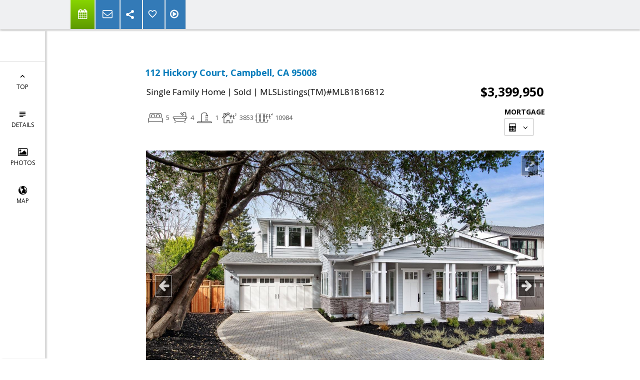

--- FILE ---
content_type: text/html; charset=utf-8
request_url: https://www.google.com/recaptcha/api2/anchor?ar=1&k=6LcGuSAUAAAAAMb457bWlGuEZ6IUGB1SNkLgHvC3&co=aHR0cHM6Ly9yZWJlY2NheWVuLmNvbTo0NDM.&hl=en&v=PoyoqOPhxBO7pBk68S4YbpHZ&size=normal&anchor-ms=20000&execute-ms=30000&cb=9vot12rd3y18
body_size: 49595
content:
<!DOCTYPE HTML><html dir="ltr" lang="en"><head><meta http-equiv="Content-Type" content="text/html; charset=UTF-8">
<meta http-equiv="X-UA-Compatible" content="IE=edge">
<title>reCAPTCHA</title>
<style type="text/css">
/* cyrillic-ext */
@font-face {
  font-family: 'Roboto';
  font-style: normal;
  font-weight: 400;
  font-stretch: 100%;
  src: url(//fonts.gstatic.com/s/roboto/v48/KFO7CnqEu92Fr1ME7kSn66aGLdTylUAMa3GUBHMdazTgWw.woff2) format('woff2');
  unicode-range: U+0460-052F, U+1C80-1C8A, U+20B4, U+2DE0-2DFF, U+A640-A69F, U+FE2E-FE2F;
}
/* cyrillic */
@font-face {
  font-family: 'Roboto';
  font-style: normal;
  font-weight: 400;
  font-stretch: 100%;
  src: url(//fonts.gstatic.com/s/roboto/v48/KFO7CnqEu92Fr1ME7kSn66aGLdTylUAMa3iUBHMdazTgWw.woff2) format('woff2');
  unicode-range: U+0301, U+0400-045F, U+0490-0491, U+04B0-04B1, U+2116;
}
/* greek-ext */
@font-face {
  font-family: 'Roboto';
  font-style: normal;
  font-weight: 400;
  font-stretch: 100%;
  src: url(//fonts.gstatic.com/s/roboto/v48/KFO7CnqEu92Fr1ME7kSn66aGLdTylUAMa3CUBHMdazTgWw.woff2) format('woff2');
  unicode-range: U+1F00-1FFF;
}
/* greek */
@font-face {
  font-family: 'Roboto';
  font-style: normal;
  font-weight: 400;
  font-stretch: 100%;
  src: url(//fonts.gstatic.com/s/roboto/v48/KFO7CnqEu92Fr1ME7kSn66aGLdTylUAMa3-UBHMdazTgWw.woff2) format('woff2');
  unicode-range: U+0370-0377, U+037A-037F, U+0384-038A, U+038C, U+038E-03A1, U+03A3-03FF;
}
/* math */
@font-face {
  font-family: 'Roboto';
  font-style: normal;
  font-weight: 400;
  font-stretch: 100%;
  src: url(//fonts.gstatic.com/s/roboto/v48/KFO7CnqEu92Fr1ME7kSn66aGLdTylUAMawCUBHMdazTgWw.woff2) format('woff2');
  unicode-range: U+0302-0303, U+0305, U+0307-0308, U+0310, U+0312, U+0315, U+031A, U+0326-0327, U+032C, U+032F-0330, U+0332-0333, U+0338, U+033A, U+0346, U+034D, U+0391-03A1, U+03A3-03A9, U+03B1-03C9, U+03D1, U+03D5-03D6, U+03F0-03F1, U+03F4-03F5, U+2016-2017, U+2034-2038, U+203C, U+2040, U+2043, U+2047, U+2050, U+2057, U+205F, U+2070-2071, U+2074-208E, U+2090-209C, U+20D0-20DC, U+20E1, U+20E5-20EF, U+2100-2112, U+2114-2115, U+2117-2121, U+2123-214F, U+2190, U+2192, U+2194-21AE, U+21B0-21E5, U+21F1-21F2, U+21F4-2211, U+2213-2214, U+2216-22FF, U+2308-230B, U+2310, U+2319, U+231C-2321, U+2336-237A, U+237C, U+2395, U+239B-23B7, U+23D0, U+23DC-23E1, U+2474-2475, U+25AF, U+25B3, U+25B7, U+25BD, U+25C1, U+25CA, U+25CC, U+25FB, U+266D-266F, U+27C0-27FF, U+2900-2AFF, U+2B0E-2B11, U+2B30-2B4C, U+2BFE, U+3030, U+FF5B, U+FF5D, U+1D400-1D7FF, U+1EE00-1EEFF;
}
/* symbols */
@font-face {
  font-family: 'Roboto';
  font-style: normal;
  font-weight: 400;
  font-stretch: 100%;
  src: url(//fonts.gstatic.com/s/roboto/v48/KFO7CnqEu92Fr1ME7kSn66aGLdTylUAMaxKUBHMdazTgWw.woff2) format('woff2');
  unicode-range: U+0001-000C, U+000E-001F, U+007F-009F, U+20DD-20E0, U+20E2-20E4, U+2150-218F, U+2190, U+2192, U+2194-2199, U+21AF, U+21E6-21F0, U+21F3, U+2218-2219, U+2299, U+22C4-22C6, U+2300-243F, U+2440-244A, U+2460-24FF, U+25A0-27BF, U+2800-28FF, U+2921-2922, U+2981, U+29BF, U+29EB, U+2B00-2BFF, U+4DC0-4DFF, U+FFF9-FFFB, U+10140-1018E, U+10190-1019C, U+101A0, U+101D0-101FD, U+102E0-102FB, U+10E60-10E7E, U+1D2C0-1D2D3, U+1D2E0-1D37F, U+1F000-1F0FF, U+1F100-1F1AD, U+1F1E6-1F1FF, U+1F30D-1F30F, U+1F315, U+1F31C, U+1F31E, U+1F320-1F32C, U+1F336, U+1F378, U+1F37D, U+1F382, U+1F393-1F39F, U+1F3A7-1F3A8, U+1F3AC-1F3AF, U+1F3C2, U+1F3C4-1F3C6, U+1F3CA-1F3CE, U+1F3D4-1F3E0, U+1F3ED, U+1F3F1-1F3F3, U+1F3F5-1F3F7, U+1F408, U+1F415, U+1F41F, U+1F426, U+1F43F, U+1F441-1F442, U+1F444, U+1F446-1F449, U+1F44C-1F44E, U+1F453, U+1F46A, U+1F47D, U+1F4A3, U+1F4B0, U+1F4B3, U+1F4B9, U+1F4BB, U+1F4BF, U+1F4C8-1F4CB, U+1F4D6, U+1F4DA, U+1F4DF, U+1F4E3-1F4E6, U+1F4EA-1F4ED, U+1F4F7, U+1F4F9-1F4FB, U+1F4FD-1F4FE, U+1F503, U+1F507-1F50B, U+1F50D, U+1F512-1F513, U+1F53E-1F54A, U+1F54F-1F5FA, U+1F610, U+1F650-1F67F, U+1F687, U+1F68D, U+1F691, U+1F694, U+1F698, U+1F6AD, U+1F6B2, U+1F6B9-1F6BA, U+1F6BC, U+1F6C6-1F6CF, U+1F6D3-1F6D7, U+1F6E0-1F6EA, U+1F6F0-1F6F3, U+1F6F7-1F6FC, U+1F700-1F7FF, U+1F800-1F80B, U+1F810-1F847, U+1F850-1F859, U+1F860-1F887, U+1F890-1F8AD, U+1F8B0-1F8BB, U+1F8C0-1F8C1, U+1F900-1F90B, U+1F93B, U+1F946, U+1F984, U+1F996, U+1F9E9, U+1FA00-1FA6F, U+1FA70-1FA7C, U+1FA80-1FA89, U+1FA8F-1FAC6, U+1FACE-1FADC, U+1FADF-1FAE9, U+1FAF0-1FAF8, U+1FB00-1FBFF;
}
/* vietnamese */
@font-face {
  font-family: 'Roboto';
  font-style: normal;
  font-weight: 400;
  font-stretch: 100%;
  src: url(//fonts.gstatic.com/s/roboto/v48/KFO7CnqEu92Fr1ME7kSn66aGLdTylUAMa3OUBHMdazTgWw.woff2) format('woff2');
  unicode-range: U+0102-0103, U+0110-0111, U+0128-0129, U+0168-0169, U+01A0-01A1, U+01AF-01B0, U+0300-0301, U+0303-0304, U+0308-0309, U+0323, U+0329, U+1EA0-1EF9, U+20AB;
}
/* latin-ext */
@font-face {
  font-family: 'Roboto';
  font-style: normal;
  font-weight: 400;
  font-stretch: 100%;
  src: url(//fonts.gstatic.com/s/roboto/v48/KFO7CnqEu92Fr1ME7kSn66aGLdTylUAMa3KUBHMdazTgWw.woff2) format('woff2');
  unicode-range: U+0100-02BA, U+02BD-02C5, U+02C7-02CC, U+02CE-02D7, U+02DD-02FF, U+0304, U+0308, U+0329, U+1D00-1DBF, U+1E00-1E9F, U+1EF2-1EFF, U+2020, U+20A0-20AB, U+20AD-20C0, U+2113, U+2C60-2C7F, U+A720-A7FF;
}
/* latin */
@font-face {
  font-family: 'Roboto';
  font-style: normal;
  font-weight: 400;
  font-stretch: 100%;
  src: url(//fonts.gstatic.com/s/roboto/v48/KFO7CnqEu92Fr1ME7kSn66aGLdTylUAMa3yUBHMdazQ.woff2) format('woff2');
  unicode-range: U+0000-00FF, U+0131, U+0152-0153, U+02BB-02BC, U+02C6, U+02DA, U+02DC, U+0304, U+0308, U+0329, U+2000-206F, U+20AC, U+2122, U+2191, U+2193, U+2212, U+2215, U+FEFF, U+FFFD;
}
/* cyrillic-ext */
@font-face {
  font-family: 'Roboto';
  font-style: normal;
  font-weight: 500;
  font-stretch: 100%;
  src: url(//fonts.gstatic.com/s/roboto/v48/KFO7CnqEu92Fr1ME7kSn66aGLdTylUAMa3GUBHMdazTgWw.woff2) format('woff2');
  unicode-range: U+0460-052F, U+1C80-1C8A, U+20B4, U+2DE0-2DFF, U+A640-A69F, U+FE2E-FE2F;
}
/* cyrillic */
@font-face {
  font-family: 'Roboto';
  font-style: normal;
  font-weight: 500;
  font-stretch: 100%;
  src: url(//fonts.gstatic.com/s/roboto/v48/KFO7CnqEu92Fr1ME7kSn66aGLdTylUAMa3iUBHMdazTgWw.woff2) format('woff2');
  unicode-range: U+0301, U+0400-045F, U+0490-0491, U+04B0-04B1, U+2116;
}
/* greek-ext */
@font-face {
  font-family: 'Roboto';
  font-style: normal;
  font-weight: 500;
  font-stretch: 100%;
  src: url(//fonts.gstatic.com/s/roboto/v48/KFO7CnqEu92Fr1ME7kSn66aGLdTylUAMa3CUBHMdazTgWw.woff2) format('woff2');
  unicode-range: U+1F00-1FFF;
}
/* greek */
@font-face {
  font-family: 'Roboto';
  font-style: normal;
  font-weight: 500;
  font-stretch: 100%;
  src: url(//fonts.gstatic.com/s/roboto/v48/KFO7CnqEu92Fr1ME7kSn66aGLdTylUAMa3-UBHMdazTgWw.woff2) format('woff2');
  unicode-range: U+0370-0377, U+037A-037F, U+0384-038A, U+038C, U+038E-03A1, U+03A3-03FF;
}
/* math */
@font-face {
  font-family: 'Roboto';
  font-style: normal;
  font-weight: 500;
  font-stretch: 100%;
  src: url(//fonts.gstatic.com/s/roboto/v48/KFO7CnqEu92Fr1ME7kSn66aGLdTylUAMawCUBHMdazTgWw.woff2) format('woff2');
  unicode-range: U+0302-0303, U+0305, U+0307-0308, U+0310, U+0312, U+0315, U+031A, U+0326-0327, U+032C, U+032F-0330, U+0332-0333, U+0338, U+033A, U+0346, U+034D, U+0391-03A1, U+03A3-03A9, U+03B1-03C9, U+03D1, U+03D5-03D6, U+03F0-03F1, U+03F4-03F5, U+2016-2017, U+2034-2038, U+203C, U+2040, U+2043, U+2047, U+2050, U+2057, U+205F, U+2070-2071, U+2074-208E, U+2090-209C, U+20D0-20DC, U+20E1, U+20E5-20EF, U+2100-2112, U+2114-2115, U+2117-2121, U+2123-214F, U+2190, U+2192, U+2194-21AE, U+21B0-21E5, U+21F1-21F2, U+21F4-2211, U+2213-2214, U+2216-22FF, U+2308-230B, U+2310, U+2319, U+231C-2321, U+2336-237A, U+237C, U+2395, U+239B-23B7, U+23D0, U+23DC-23E1, U+2474-2475, U+25AF, U+25B3, U+25B7, U+25BD, U+25C1, U+25CA, U+25CC, U+25FB, U+266D-266F, U+27C0-27FF, U+2900-2AFF, U+2B0E-2B11, U+2B30-2B4C, U+2BFE, U+3030, U+FF5B, U+FF5D, U+1D400-1D7FF, U+1EE00-1EEFF;
}
/* symbols */
@font-face {
  font-family: 'Roboto';
  font-style: normal;
  font-weight: 500;
  font-stretch: 100%;
  src: url(//fonts.gstatic.com/s/roboto/v48/KFO7CnqEu92Fr1ME7kSn66aGLdTylUAMaxKUBHMdazTgWw.woff2) format('woff2');
  unicode-range: U+0001-000C, U+000E-001F, U+007F-009F, U+20DD-20E0, U+20E2-20E4, U+2150-218F, U+2190, U+2192, U+2194-2199, U+21AF, U+21E6-21F0, U+21F3, U+2218-2219, U+2299, U+22C4-22C6, U+2300-243F, U+2440-244A, U+2460-24FF, U+25A0-27BF, U+2800-28FF, U+2921-2922, U+2981, U+29BF, U+29EB, U+2B00-2BFF, U+4DC0-4DFF, U+FFF9-FFFB, U+10140-1018E, U+10190-1019C, U+101A0, U+101D0-101FD, U+102E0-102FB, U+10E60-10E7E, U+1D2C0-1D2D3, U+1D2E0-1D37F, U+1F000-1F0FF, U+1F100-1F1AD, U+1F1E6-1F1FF, U+1F30D-1F30F, U+1F315, U+1F31C, U+1F31E, U+1F320-1F32C, U+1F336, U+1F378, U+1F37D, U+1F382, U+1F393-1F39F, U+1F3A7-1F3A8, U+1F3AC-1F3AF, U+1F3C2, U+1F3C4-1F3C6, U+1F3CA-1F3CE, U+1F3D4-1F3E0, U+1F3ED, U+1F3F1-1F3F3, U+1F3F5-1F3F7, U+1F408, U+1F415, U+1F41F, U+1F426, U+1F43F, U+1F441-1F442, U+1F444, U+1F446-1F449, U+1F44C-1F44E, U+1F453, U+1F46A, U+1F47D, U+1F4A3, U+1F4B0, U+1F4B3, U+1F4B9, U+1F4BB, U+1F4BF, U+1F4C8-1F4CB, U+1F4D6, U+1F4DA, U+1F4DF, U+1F4E3-1F4E6, U+1F4EA-1F4ED, U+1F4F7, U+1F4F9-1F4FB, U+1F4FD-1F4FE, U+1F503, U+1F507-1F50B, U+1F50D, U+1F512-1F513, U+1F53E-1F54A, U+1F54F-1F5FA, U+1F610, U+1F650-1F67F, U+1F687, U+1F68D, U+1F691, U+1F694, U+1F698, U+1F6AD, U+1F6B2, U+1F6B9-1F6BA, U+1F6BC, U+1F6C6-1F6CF, U+1F6D3-1F6D7, U+1F6E0-1F6EA, U+1F6F0-1F6F3, U+1F6F7-1F6FC, U+1F700-1F7FF, U+1F800-1F80B, U+1F810-1F847, U+1F850-1F859, U+1F860-1F887, U+1F890-1F8AD, U+1F8B0-1F8BB, U+1F8C0-1F8C1, U+1F900-1F90B, U+1F93B, U+1F946, U+1F984, U+1F996, U+1F9E9, U+1FA00-1FA6F, U+1FA70-1FA7C, U+1FA80-1FA89, U+1FA8F-1FAC6, U+1FACE-1FADC, U+1FADF-1FAE9, U+1FAF0-1FAF8, U+1FB00-1FBFF;
}
/* vietnamese */
@font-face {
  font-family: 'Roboto';
  font-style: normal;
  font-weight: 500;
  font-stretch: 100%;
  src: url(//fonts.gstatic.com/s/roboto/v48/KFO7CnqEu92Fr1ME7kSn66aGLdTylUAMa3OUBHMdazTgWw.woff2) format('woff2');
  unicode-range: U+0102-0103, U+0110-0111, U+0128-0129, U+0168-0169, U+01A0-01A1, U+01AF-01B0, U+0300-0301, U+0303-0304, U+0308-0309, U+0323, U+0329, U+1EA0-1EF9, U+20AB;
}
/* latin-ext */
@font-face {
  font-family: 'Roboto';
  font-style: normal;
  font-weight: 500;
  font-stretch: 100%;
  src: url(//fonts.gstatic.com/s/roboto/v48/KFO7CnqEu92Fr1ME7kSn66aGLdTylUAMa3KUBHMdazTgWw.woff2) format('woff2');
  unicode-range: U+0100-02BA, U+02BD-02C5, U+02C7-02CC, U+02CE-02D7, U+02DD-02FF, U+0304, U+0308, U+0329, U+1D00-1DBF, U+1E00-1E9F, U+1EF2-1EFF, U+2020, U+20A0-20AB, U+20AD-20C0, U+2113, U+2C60-2C7F, U+A720-A7FF;
}
/* latin */
@font-face {
  font-family: 'Roboto';
  font-style: normal;
  font-weight: 500;
  font-stretch: 100%;
  src: url(//fonts.gstatic.com/s/roboto/v48/KFO7CnqEu92Fr1ME7kSn66aGLdTylUAMa3yUBHMdazQ.woff2) format('woff2');
  unicode-range: U+0000-00FF, U+0131, U+0152-0153, U+02BB-02BC, U+02C6, U+02DA, U+02DC, U+0304, U+0308, U+0329, U+2000-206F, U+20AC, U+2122, U+2191, U+2193, U+2212, U+2215, U+FEFF, U+FFFD;
}
/* cyrillic-ext */
@font-face {
  font-family: 'Roboto';
  font-style: normal;
  font-weight: 900;
  font-stretch: 100%;
  src: url(//fonts.gstatic.com/s/roboto/v48/KFO7CnqEu92Fr1ME7kSn66aGLdTylUAMa3GUBHMdazTgWw.woff2) format('woff2');
  unicode-range: U+0460-052F, U+1C80-1C8A, U+20B4, U+2DE0-2DFF, U+A640-A69F, U+FE2E-FE2F;
}
/* cyrillic */
@font-face {
  font-family: 'Roboto';
  font-style: normal;
  font-weight: 900;
  font-stretch: 100%;
  src: url(//fonts.gstatic.com/s/roboto/v48/KFO7CnqEu92Fr1ME7kSn66aGLdTylUAMa3iUBHMdazTgWw.woff2) format('woff2');
  unicode-range: U+0301, U+0400-045F, U+0490-0491, U+04B0-04B1, U+2116;
}
/* greek-ext */
@font-face {
  font-family: 'Roboto';
  font-style: normal;
  font-weight: 900;
  font-stretch: 100%;
  src: url(//fonts.gstatic.com/s/roboto/v48/KFO7CnqEu92Fr1ME7kSn66aGLdTylUAMa3CUBHMdazTgWw.woff2) format('woff2');
  unicode-range: U+1F00-1FFF;
}
/* greek */
@font-face {
  font-family: 'Roboto';
  font-style: normal;
  font-weight: 900;
  font-stretch: 100%;
  src: url(//fonts.gstatic.com/s/roboto/v48/KFO7CnqEu92Fr1ME7kSn66aGLdTylUAMa3-UBHMdazTgWw.woff2) format('woff2');
  unicode-range: U+0370-0377, U+037A-037F, U+0384-038A, U+038C, U+038E-03A1, U+03A3-03FF;
}
/* math */
@font-face {
  font-family: 'Roboto';
  font-style: normal;
  font-weight: 900;
  font-stretch: 100%;
  src: url(//fonts.gstatic.com/s/roboto/v48/KFO7CnqEu92Fr1ME7kSn66aGLdTylUAMawCUBHMdazTgWw.woff2) format('woff2');
  unicode-range: U+0302-0303, U+0305, U+0307-0308, U+0310, U+0312, U+0315, U+031A, U+0326-0327, U+032C, U+032F-0330, U+0332-0333, U+0338, U+033A, U+0346, U+034D, U+0391-03A1, U+03A3-03A9, U+03B1-03C9, U+03D1, U+03D5-03D6, U+03F0-03F1, U+03F4-03F5, U+2016-2017, U+2034-2038, U+203C, U+2040, U+2043, U+2047, U+2050, U+2057, U+205F, U+2070-2071, U+2074-208E, U+2090-209C, U+20D0-20DC, U+20E1, U+20E5-20EF, U+2100-2112, U+2114-2115, U+2117-2121, U+2123-214F, U+2190, U+2192, U+2194-21AE, U+21B0-21E5, U+21F1-21F2, U+21F4-2211, U+2213-2214, U+2216-22FF, U+2308-230B, U+2310, U+2319, U+231C-2321, U+2336-237A, U+237C, U+2395, U+239B-23B7, U+23D0, U+23DC-23E1, U+2474-2475, U+25AF, U+25B3, U+25B7, U+25BD, U+25C1, U+25CA, U+25CC, U+25FB, U+266D-266F, U+27C0-27FF, U+2900-2AFF, U+2B0E-2B11, U+2B30-2B4C, U+2BFE, U+3030, U+FF5B, U+FF5D, U+1D400-1D7FF, U+1EE00-1EEFF;
}
/* symbols */
@font-face {
  font-family: 'Roboto';
  font-style: normal;
  font-weight: 900;
  font-stretch: 100%;
  src: url(//fonts.gstatic.com/s/roboto/v48/KFO7CnqEu92Fr1ME7kSn66aGLdTylUAMaxKUBHMdazTgWw.woff2) format('woff2');
  unicode-range: U+0001-000C, U+000E-001F, U+007F-009F, U+20DD-20E0, U+20E2-20E4, U+2150-218F, U+2190, U+2192, U+2194-2199, U+21AF, U+21E6-21F0, U+21F3, U+2218-2219, U+2299, U+22C4-22C6, U+2300-243F, U+2440-244A, U+2460-24FF, U+25A0-27BF, U+2800-28FF, U+2921-2922, U+2981, U+29BF, U+29EB, U+2B00-2BFF, U+4DC0-4DFF, U+FFF9-FFFB, U+10140-1018E, U+10190-1019C, U+101A0, U+101D0-101FD, U+102E0-102FB, U+10E60-10E7E, U+1D2C0-1D2D3, U+1D2E0-1D37F, U+1F000-1F0FF, U+1F100-1F1AD, U+1F1E6-1F1FF, U+1F30D-1F30F, U+1F315, U+1F31C, U+1F31E, U+1F320-1F32C, U+1F336, U+1F378, U+1F37D, U+1F382, U+1F393-1F39F, U+1F3A7-1F3A8, U+1F3AC-1F3AF, U+1F3C2, U+1F3C4-1F3C6, U+1F3CA-1F3CE, U+1F3D4-1F3E0, U+1F3ED, U+1F3F1-1F3F3, U+1F3F5-1F3F7, U+1F408, U+1F415, U+1F41F, U+1F426, U+1F43F, U+1F441-1F442, U+1F444, U+1F446-1F449, U+1F44C-1F44E, U+1F453, U+1F46A, U+1F47D, U+1F4A3, U+1F4B0, U+1F4B3, U+1F4B9, U+1F4BB, U+1F4BF, U+1F4C8-1F4CB, U+1F4D6, U+1F4DA, U+1F4DF, U+1F4E3-1F4E6, U+1F4EA-1F4ED, U+1F4F7, U+1F4F9-1F4FB, U+1F4FD-1F4FE, U+1F503, U+1F507-1F50B, U+1F50D, U+1F512-1F513, U+1F53E-1F54A, U+1F54F-1F5FA, U+1F610, U+1F650-1F67F, U+1F687, U+1F68D, U+1F691, U+1F694, U+1F698, U+1F6AD, U+1F6B2, U+1F6B9-1F6BA, U+1F6BC, U+1F6C6-1F6CF, U+1F6D3-1F6D7, U+1F6E0-1F6EA, U+1F6F0-1F6F3, U+1F6F7-1F6FC, U+1F700-1F7FF, U+1F800-1F80B, U+1F810-1F847, U+1F850-1F859, U+1F860-1F887, U+1F890-1F8AD, U+1F8B0-1F8BB, U+1F8C0-1F8C1, U+1F900-1F90B, U+1F93B, U+1F946, U+1F984, U+1F996, U+1F9E9, U+1FA00-1FA6F, U+1FA70-1FA7C, U+1FA80-1FA89, U+1FA8F-1FAC6, U+1FACE-1FADC, U+1FADF-1FAE9, U+1FAF0-1FAF8, U+1FB00-1FBFF;
}
/* vietnamese */
@font-face {
  font-family: 'Roboto';
  font-style: normal;
  font-weight: 900;
  font-stretch: 100%;
  src: url(//fonts.gstatic.com/s/roboto/v48/KFO7CnqEu92Fr1ME7kSn66aGLdTylUAMa3OUBHMdazTgWw.woff2) format('woff2');
  unicode-range: U+0102-0103, U+0110-0111, U+0128-0129, U+0168-0169, U+01A0-01A1, U+01AF-01B0, U+0300-0301, U+0303-0304, U+0308-0309, U+0323, U+0329, U+1EA0-1EF9, U+20AB;
}
/* latin-ext */
@font-face {
  font-family: 'Roboto';
  font-style: normal;
  font-weight: 900;
  font-stretch: 100%;
  src: url(//fonts.gstatic.com/s/roboto/v48/KFO7CnqEu92Fr1ME7kSn66aGLdTylUAMa3KUBHMdazTgWw.woff2) format('woff2');
  unicode-range: U+0100-02BA, U+02BD-02C5, U+02C7-02CC, U+02CE-02D7, U+02DD-02FF, U+0304, U+0308, U+0329, U+1D00-1DBF, U+1E00-1E9F, U+1EF2-1EFF, U+2020, U+20A0-20AB, U+20AD-20C0, U+2113, U+2C60-2C7F, U+A720-A7FF;
}
/* latin */
@font-face {
  font-family: 'Roboto';
  font-style: normal;
  font-weight: 900;
  font-stretch: 100%;
  src: url(//fonts.gstatic.com/s/roboto/v48/KFO7CnqEu92Fr1ME7kSn66aGLdTylUAMa3yUBHMdazQ.woff2) format('woff2');
  unicode-range: U+0000-00FF, U+0131, U+0152-0153, U+02BB-02BC, U+02C6, U+02DA, U+02DC, U+0304, U+0308, U+0329, U+2000-206F, U+20AC, U+2122, U+2191, U+2193, U+2212, U+2215, U+FEFF, U+FFFD;
}

</style>
<link rel="stylesheet" type="text/css" href="https://www.gstatic.com/recaptcha/releases/PoyoqOPhxBO7pBk68S4YbpHZ/styles__ltr.css">
<script nonce="qWWxOOWRz2Adoq4i77s9Bg" type="text/javascript">window['__recaptcha_api'] = 'https://www.google.com/recaptcha/api2/';</script>
<script type="text/javascript" src="https://www.gstatic.com/recaptcha/releases/PoyoqOPhxBO7pBk68S4YbpHZ/recaptcha__en.js" nonce="qWWxOOWRz2Adoq4i77s9Bg">
      
    </script></head>
<body><div id="rc-anchor-alert" class="rc-anchor-alert"></div>
<input type="hidden" id="recaptcha-token" value="[base64]">
<script type="text/javascript" nonce="qWWxOOWRz2Adoq4i77s9Bg">
      recaptcha.anchor.Main.init("[\x22ainput\x22,[\x22bgdata\x22,\x22\x22,\[base64]/[base64]/[base64]/KE4oMTI0LHYsdi5HKSxMWihsLHYpKTpOKDEyNCx2LGwpLFYpLHYpLFQpKSxGKDE3MSx2KX0scjc9ZnVuY3Rpb24obCl7cmV0dXJuIGx9LEM9ZnVuY3Rpb24obCxWLHYpe04odixsLFYpLFZbYWtdPTI3OTZ9LG49ZnVuY3Rpb24obCxWKXtWLlg9KChWLlg/[base64]/[base64]/[base64]/[base64]/[base64]/[base64]/[base64]/[base64]/[base64]/[base64]/[base64]\\u003d\x22,\[base64]\\u003d\\u003d\x22,\x22woo/[base64]/DnAvCriDCkMKPNMOIw6USwo7DnmLDscKiwr17wqXDvsOcLHxWAMO5G8Kewpc/wr4Pw5YFN1XDgxfDlsOSUDPCocOgbUNyw6VjWMK3w7Anw6plZEQ2w5bDhx7Dsy3Do8OVFsOPHWjDvid8VMK4w4jDiMOjwpfChitmKQDDuWDCn8Ocw4/[base64]/wr3DgQnCgsOJA3/Cr8Oww5dowoV+UXdCTSfDu2VTwo3CqMOMZVMWwpnCgCPDiwgNfMK4d197WhEAO8Khe1dqDsOLMMOTUFLDn8OdYlXDiMK/[base64]/KUDDpFhKw6NRw7TDl1EEw4ASHBdmMh7DlCJOFsKoF8K+w7B/XsOkw6DCvMOnwoUrNhPCqMKJw5LDmMK2RcKWGgV9dE84wqkgw5dxwrhMwq7ClQHCucOLw700wrNbDcOLaiLCizRewpbDmcOmw5fCrSXCnH00bsKydMK8CsK+cMKTPRfCiBYCOWgJXX/ClDdSwpHDlMOIa8K6w6gobsOBNMKNFMKfTHhrWRxvHy3Dol4Bwqcmw5vDswBUXMKtw43Ds8KRGsKxw5l2BU4RFsOhwpXCukrDuTbDl8K2ZklXwr8SwoFMfMK8a2zCj8OQw6/ClxbCt1hYw4LDkF3DqyfCnhhswr7Dv8O+wpdcw70QfcKYaznCrcKqTsKywqDCti1Dw5zDsMKsUjwYWcO8ImUdUcOLbmrDhsKLwoHDsmYTFBofw53CocO4w5Zywp3Dm0/Cowpww7HDsBV9w6stZhV2dxrCisOsw4nCicKxw5QJMBfDtA1wwp9HHsKrRsKfwqrCvCEnUBbCuE7DulMXw48Ow4/[base64]/CkGcuwrU6w5E0w6TDsnzCgsO1PcKew4gnOMKcR8KdwrNHNcOSw4lFw5jDr8KLw4XCmRXCi1ZKccO/w4waLTzCg8K/MsKcZsOdSzsbB0HClcOTcwQBScO4ccKfw6pePVjDqFMuJhFawr53w4kWcsK/dcOow7fDtyHCmVFaXXbDhCPDosK4M8KKYhsuw7smeWLClE9/wqcVw6fDqMKtb0zCsBLDpsK9TcK6QMODw44XZcO6CcKvT03DhDV9BcOWw5XCvQsVw4fDk8KJccKQfsK+BDV/w4lxw7l7w6UWfyoFYGvCkCTClMOKAy0Hwo7Dr8OtwqvCgzVaw5NrwpPDhTrDqhYpwqzCicOFJ8OHNMKSw5R3EsK1wrg7wobChsKOQTEfeMOULsKdw4zDkFliw5Urw6nCiG/Dng01VcKpw7U4woItMQLDusO6YFfDunoOZcKAE2bDv3/CsGLDvApQGcK0KcKzwqvCqcKRw6vDm8KGe8Krw67Dj0PDsEHDpzt7wpgjw6w+wpxuDcOXwpPCj8O3XMK+wrnCsnbDq8K7ccOewrLCh8Oww53DmMKsw6pSwqAcw59/GizCtyTDoV43e8KgVMK+QcKvwrnDmwU/w7NUYDfCohocw6wjKgXDmsKpwqLDvsK2wr7DtiFgw5/Cm8OhBcOEw5F5w6YXD8Kzw4pTIMK2wo7DjQPCiMKIw7vCnRYTIsOVw5tWLyjCg8OPJlnCmcKOQXQsaRrDiQ7CtEYwwqAdbMKGUMOyw4TCscK2RWXDkcObw4nDoMKfw4FWw51Dc8KZwrLClsKYw5rDukrCo8KeJVhdd1/DpMOMwr0kCBoXw73Du0ZwGcKuw6gyT8KJQEXCkRHCiHrDsl4MBRbDj8Oow7puIMOmHhLCsMKmNVF6wo3CvMKkwrPDg3/DqV9+w6o2fcKRAMOsdGQIwr/CnF7CmsOXFj/Dm31Jw7bDpMKkw5ZVAcOIWXDCr8KYf2nCiFFif8OgBsOAw5HDgcOZXMOdK8OLHidywrTCrcOJwr/[base64]/Gi5jQA1+wobCkMKHDcOmVj/CuX7DpcOXwqvDnAvDsMKywoJREkbDjgttw5JuMsOrwrhbwps/bhDDiMOAUcOUwqBzPgUPw7TDtcOrCy/Cj8Oxw4nDgFTDv8KxBnkMwrFjw68nRsOFwodwTBvCoxttw7kHG8OMe3HCnzLCqTTCr3VEA8KQD8KMbcOOGcOaZcO9w5YDP1Z1OiHDusOraCjDnMKFw5fDpxvDmcOkw6RnTwLDsDLCil9lwqw/UMKTZcOawol4THIjEcO/w71APMK2ZhPDh3vCvhs8LzIwf8Kawq1VUcKIwpFJwp5Aw73Cm3N2wo9RVjjDucOnccOcLBrDvw1tLk/DkkvCtsK/YsOHBykBRHXDo8OuwqjDpyLCsRQawojCnxnCvsK9w6nCqMOYN8O7w6jDm8O5VxQ5YsOuw77Cohovw5DDo0LDtcK9DQPDoFMUDHgpw4bCswjDkMK4wpjCi0V/wpY/w59cwoEHWkTDoAnCkMKSw6TDucKNW8K/ZER3YxDDosKYEVPDi00NwqPCiEBUw5oZBEB6cHNcwqTChsKIfCkEwp3CnSJlw54awq7Cv8OcYA/DoMKxwpvCljTDrQYfw6fDisKBFsKlwqjCl8O8w7x3wrB6J8OPJ8KqHcOtw5jChMOpw5TCmhXChyPCr8O+aMKZwq3CscK/V8K5wrs/axTCoj/DnEZ8wrHCgzFywqLDqsOIMsKMecOIPRrDjWzCssOeFMObwq1qw5TCqcOLwqDDgD0NMMOXJXfCmHDCsVrCuUDDo2wnwpZFAMK8w5LDgMOuw7pIaEHCmFNeakvDssO9OcK+fy1dw787AMOBMcKUw4nCiMOJOFDDq8K9worCqHdEwr7CpMOlEcOBUMOKHT/CtsKuN8OedDoQw6UWw6rClsODJsOkBsODw5zCgznCmQwPw5rDjEXCqAFiw4nDuywdwqVneH5Aw6A/w5UKCEXDv0rCsMKFw4TDp33ClsO4aMObW1YyGcKLNcKDwrDDlWbDmMKOZ8KQbhnCncK1w57Cs8KdIU7DkcOsYMK7woVuwpDDrMO7wqPCqcOrTBTCpgTCscKow7VGwp/CjsKIY28DKy5qwrPCrGR4BRbCnGN3wp3DgsK+w5U9VsO2w4UHw4lbwrQHFibDisKzw618c8KAwqUUbsKkwphwwpLCjwJmAsKFwr3Dl8OMw6FFwq3Dg0nDl3UqPwt9dBHDocK5w6B/QGU3w7/[base64]/DnWvDtMO1fMORC8Kcw4fCt1Qiw68wwpUAEMKXwpVSw67DiUXDn8KpP3XCrCBsN8KNMFTDnldiCEhvfcKfwonCvsOpw6V2AXPCvMKKYjNkwqweH3DDmWjCl8K7BMK/asODacKQw5PCnybDmV/CucKOw49hw7RZJsKawpzClVzDp0jDmX3DnWPDshDCpULDngMvYVfDuxUKaxR4KsKvfxbDhMOXwqLCv8KPwp5Ww7hsw7PDrn/ChWB0NMKCOBM0dwLCj8OkJhzDu8O0w63DoixpDFvCkMKHwplnWcK+wrUlwpctHMOsRQoLMsOawrFJUWduwp0QbsKpwoUVwow/L8ODcwjDtcKaw6EBw6HCu8OmLMOrwo5mR8KUSXPDtVzCk1nCiXJow4oJegVMADPDsy4EacO9wrNRw7rCnMKBw6nChQtADsOkR8O4ByJ9F8O1w58UwrbCkR57wpwXw5BpwrbCgTl8BwleNsKcwpnCqzrCo8ODwp/Cgi7CoyfDiVlMwpPDtGNDwr3DjmYBQcOgRBImbMOoUMKOG3/CrMKbHMKVw4nDhMK8ZgsSwpULZVM0wqVdw6zCqsKRw7/DoijCucKywrVWScKDVkbCjMOCXUB7wrTCt0nCpMOzD8KhQH1YOibDn8OXw6TChFjCqSPCisOawrI7dcKxwrDCtmbCtgs5woIyLsKFwqTDpMKmw5nDvcODbivCpsObGwjDpjJ7HMKnw7YgIFtTKzghwplzw4McZlwCwq/DnMObT2nDsQQSVMKfan7CvcK3aMOUw5sIEGvCqsKBdULDpsKGIx0+csOKNcOfAcOpw5jDu8KSw6txI8ORBcKTwpsmOWfCiMKxV3DDqDoMwphtw556DCfCmRh8w4Y/[base64]/CpXssw7oBCh3CmMKlw53Cqx8jHn0awoFtwptVwrlOETPDmWbDtV5nwrBYw4Yvw5dnw7fDqnTDlMKcwpbDlcKQWw8Ww7rDmjDDlcKOwoDCsD/CkX0MS0Bgw7bDsDfDnyNPIMOYZcOqw6cSFsOIw4TCnsOtOsO8An9SGAYKG8K8Q8KXw7F1FE3CrsOEwqgtBwcfw60rdyzCqXfDsVNmw4nDlMK8MzbDjwYPQsKrE8OIw4TDsiFhw4NVw6HCvBpqLMOYwojDhcO/wo3Dp8O/wpdOJMKtwqsQwrDDlThcXwcJLMKKwrHDiMKQwoHCgMOpPXUmX2ZEBMK7wrRNw6R+w77Dv8OJw77Cmldqw7Yxwp/DlsOqw6zCl8KSGiJiwo4YT0djwp/[base64]/fVvCkH0KwqdAw4nCmcKpYcKowqDDmMO4wpDCu1BIAcKQHWfCtwgRw4jCpcKDLWUFZsOawoh5w4R1ARXDg8KjDsKaSkXCkXTDsMKDw59HHF8ce15Cw5huwqZZwrnDqcOfw4HCmDHDtQNfZMKgw5k4BgbCpcKswqZiLQ9BwoJTa8KNUSDCjSgKw6/DtwvDpkk4X28RRB3DqQc0wrzDk8K0BA1zZcKFwrRNHsKbw6XDmUhlIm4Ac8OKXMKvwrHDpcOxwooAw5fDohPDusK7wrIjw49Sw5MGT0zDulQgw6HClm7DicKqY8KgwpkfwrbCoMK7QMOXf8K+wq1JVm3ChDxdJcOpUMO4OcKJwoVTLEPCgcK/EcKVw6LCpMOQwrVxNj96w4fCj8KaMcOuwokMbFjDojHChMObQcKuK2ERw6zDi8KDw4kFaMOdwrFpMcOmw61MOcKlw4RlZsKfYxcTwrBAw5zCosKNwofCv8K3VsOEw5rCnFFdw6PCgnrCpsOLTcK/NsKcwpYVDsKOOMKhw5sVYcOrw5XDnMKifmQuw4B/E8KVw5ZEw5RJwoPDkQLChGPCp8KWwo/CpcKJwpfCtyzCv8K/w4zCmsOuR8O0ZWgqYGI0KUbDpnELw4PCq1jCiMOIUg8gasKvewnDnx3CqzrDssKfEsOaagDCvcOsfCTDhMO1HMO9U0/Ckl7DgSLDoBRlfMKbwpp7w6DDhMKGw4XChQvCsWdAKS9KHUVcTsKNH0clwpLDlMK7NHwQCMOucRACwqfCscOyw79EwpfCvELDhn/Cq8KNQD7DuX4aT01xFwttw5MHwo/[base64]/wqYdEMKew6hUcsK/[base64]/Dv8O0wpnCqMOGLcK/[base64]/CicOXPw3DmjB/wrnCpsKFw5l6w53DmMKfWcO5c3vDqGXCjcKUw4jCk2oQwqTDqcOLwq/Drm87wo8QwqN2VMKQEcOzwp/CoWgWwok3wpTCthorwofCjsKRfwjCvMONOcKZWBMUeAjCtQE9w6HDncOAc8O/[base64]/wqjCtsOWX8K7woF9w5bDuj80Jw5Cw63DkEt7McOww70MwoPDscOlailaK8KgIgnDuEnDvMOKLsK3Zx/Cq8Obw6PClBnCmMOicAk6wqh+Tz/[base64]/[base64]/CpMOxwqlpwp15w5PComsbwoXDrlU7w5LDk8K/w7p/w7TCpyYPwozCklnCtsKCwqQhw6goBMOzJQw9w4HDqzjCiE3DnWfDuWjCicKJAHN4wpdZw6HCqSLDicKqw50/w4pgGcOvworDicK1woXCongAwp3DqMOFMFoCwo/CkntXdGZaw7TCs3AyPmnCnSbCs2HCocO7wqnDrUfDgHjDtsK8CFBMwpnCpsKSw4/DvsOSFsKDwoEIVivDsyAzwr7Dg3oCd8KfasKVSwHCkcOfO8ONeMOQwrNgw5LDonrCpMKACsKmRcK+w78BJsK6wrN4w4PDucKZL30mYsK4w5RjR8KBfWLDuMO7wq1wYcOVw6XCiBDCjikzwqRuwo9GbcKKWMKLP0/DuVx7a8KEwrTDlMObw4fCpMKdw7/DrzfCqEDCpsKIwrvCucKrw4fCkSTDtcK/EMOQLFLCisO8wovDjcKaw7nCp8O1w64rZcK9w6okbzR1w7cFwqheKcOgwo/[base64]/[base64]/CniTCncOfKsK/JcOfBi7DlcKUXcKAXATCpVbChsK6JcKPwrHDth1XQzEqw4HDiMOgw7vCtcODw4jDhsOlPR9RwrnDon7DjMKywr8nSyHDvsKWbX44wojDocOkw500w6fDsygvw7tRwqJuOADDkh5Swq/[base64]/JMO8csKowonCihXCnGnCiGF6dngAEXTCssKqMsOMGFxiPGPDig1bUzshw6hkTV/DqHdMGiPDtXNTwoxYwrxSA8OVf8KNwoXDjMOnZ8KAwrA2PhFARcKZwqfCrcKxwq5owpQnw47DsMO0YMOKwpRfeMO5wp1cw5bCgsO0w7t6LsKiN8OVRcOuw791w5RowoxDw7LCknYdw6nCpcOew6lHC8OPKCHCq8OPc3rDkwfDtsK8wp/CsS0zw5PDhMODU8O+eMOpwroiX19qw73DnMO5wroqd1fDoMKmwr/CvmQew5DDqMOFVn7DrsO3CyzCkcO9LCPCv3VZwrjCrgLDvmxww4t0ZMOhBU1+woXCqMKkw6LDk8ONw4zDhWFSMcKsw43CmcKbLkZUw7PDr0Zvw5fDnw9kw4nDmcKLUT7DpD7CqMKbfBtbw7nDrsO1w6QAw4rCr8Oqw7hYw4zCvMKhME11Zy9qCMKAwqjDonUCwqA/MFTDqMOqOsO+HsO/QSxBwqLDujV0wonCiQDDjcOpw7w0ZsO4wr15fsKLWcKRw4ASwprDrcKNVj3Ck8Kew7/[base64]/ChMKOwq03w5PCqBPChlfCvFXDiw3CmsODF8KnXcOVCsONCsKpSik/w4ZVwqx+XMOmKMOQG3wuwpTCtMK/[base64]/woPDhCFAUcKnwoTDpMKSwrRUw51UwqTDrsK0wrvCg8O+PsKQw5LDlsOTwrAHWGjCkMKtwqzCrsOSNm7DisOiwp7DgMKiCCLDhBYJwodRHMKiwpnDuQBAw6BnesOMbnYGYW5qwqjCgFsgJ8O4NcK/[base64]/DnMOGw6cYwo3Dt8KfDwHCtTpowpPDiDB9IyPDhsK7w5onw6HDq0dZCMOHwrlKw67DhcO/wrjDqUdVwpTCj8Kgw79QwrJEWcO9w7LCqMKqJcKJGsKrwoDCjsK5w7EFw5HCkMKCw6FsUMKeXMOSJMOvw4/Ch3vCv8OfHCLDkUjChVISwonCv8KqDcOZwq48wodpI1gTwptKIMK0w7U+O0ISwpkfwpnDjHfCkcKXDWkSw4TCjG5oPsO3wrLDt8OfwqPCn37DrMOCGDZfwqzDsm5iDMOUwq9owrDCkMOww4tZw481wr3CrHtNbSzCqsOtBlR7w6LCucKoBBt+w6/Cg2nCjxglMx7Cum0/OUnCvGrChxlxHXXDjsOUw5TCmlDChHsPGcOWw5gnT8O4wooow7vCvMObKQN/w7HCqk3CryTDhHbCuxwyQ8O5MMOPwp0Iw63DrjYnwoHCgMKPw7TCsAbDpC5fOQjCtsO9w70KE01VK8Klw7/[base64]/DhsKpw4RWwpDDpcOMwpfDin3Dh8OGw6nCmDPDncKXw7fDg8KDFEPDrcOvMsOcwqMafsKcOsKBDMOXN2ohwpMbCMOpOk3CnHDDkS3CmMOjYxLCg1bCqMOFwpfCmE/[base64]/[base64]/ZgXCqsKvwrMMwp8GQsOiBMKsFS9GAsOhwrJDwpJIw4XDvcOSXMOBJ13DmMOPB8KUwpPCjQJ1w7bDvxHCpxrCmcOAw7XDqcOrwqcDw7M/[base64]/Dn8OcAcOaUMOZwrrCjMK0wrjCo0RSw77CrcO5eQJfL8KnemfDnh3CsXvCncK2b8Osw6nDpcOfDk3ChsK3wq8AOsKbw5LCjknCtMKvPkvDlWrCoiTDtHPDosOHw7hNw43DuA3ChHE3wp8tw7hIAcKpecKdw7BTwoBSwpDCl0/DkUcPw7nDnx3CkU/[base64]/Di8KLRmppZVFKLBYjOMOHwo7Dg8Kdw5Q3NwUBRMKXw4d7N1jDhmsZUmTDt3pINWVzwqXDh8KxUjt6w4c1w4A5wpPCjXnDk8OCSFjDicOSwqVnwqY/w6Ylw7HDjlFDIsKDOsKlwptjw4siW8OVUHQ1InrCnwPDqsOWwpvDmHxfw5jCsX3DmMOFB0vClsKnJcO4w5A6DETCvXMuTk/[base64]/Dg8O7w6tVNcOPwrDDom/[base64]/[base64]/CgHCksO1bcO7TmVaU8O5VUrCsRY2w4/DjxbDjVTCsCvDujjDkEZJwoHDgxTDiMOZDTMOMMKawplAw50gw4LDi0cew7ZicsKqVSrCh8KhNMO9dUbCpynCuTYCHDEsAsODMsO4w702w7t3HMONwpnDjXAhOEnDvsK6wq1iI8OKRU/DtMOSwp7CtMKMwrZiwoJ8WmFMCUDCiTTCsnzDrGzCiMK3P8OEVsO/LWDDgcOVWhrDoytISnPCosKfNMKuw4Y9PHZ8Q8KLccKfwpIYbMKHw5fDukAMDCHCv0JNw7Mdw7LCllLDgHBSwq5Lw53Di13CssKhasKywqPCizJBwrHDtg5rYcK8eXE5w69mw5kIw5kBw6xCQ8OUDMOJfMOJZcOXEMOQw53DvVHDunjCi8Kbw5bDo8K2LH/DihFfw4rCoMKPwqfCqcKfORNTwqpCwp7DoDImIcOBw7/[base64]/CowV8wp7Dt8OSwrXCkcOSeVQEKcOqXnzCr8KtR8K0NjHCvXNsw4fCrMKNw7PDp8KXwo87J8OPfw/[base64]/EcOxa8O7wqFmGzkZwqHDikPDtsK9dsO3w7snw7x5H8O+bsOgwqhjw6UvVSnDhgdsw6XCkAcHw5U2ID3Cp8Kgw4nCtnvCkD4vTsOOSy7CisObwoHCssOawr/Cthk8HMKzw5JtQVbCscOKwoFaEywvwpvCmcKAOMKQw4MeTFvCr8K4woITw5JhdsKcw7XDkcOWwpPDu8OFWyDCpCN1SVjDo0oPejRCIMOuw4E/OMK2VsKEVsKQw4MtYcKgwo0aHsKbd8KhX1Ypw73Cq8K5QMOfSiwFa8OGXMOYwq/CljgCTihsw4RfwofDkcKBw4c/PMO9GcOaw5w0w53CnsOiwpZ/[base64]/w4hBw6IWeMKKwrXCjMKow4QkwpfDpAUrwpnCsMK5w6vCqTMHwqkCwrxpOMO4w7rCkQPDkX7CnsOJWcKZw7zDq8O8DsO/wq/DnMKnwrFkwqITWHLCqsOfFyVzwpfCnsOJwp3DmsK/wolRwp/DrsOWwqM6w43CncOHwoLCkMODXRYDSQvDhcKRE8KPSR/DqQY9B1jCrg5Fw5PCqQ3CosOIwp57wrkVYHVTfcKlw6AWAF8KwofCgTIDw77DhsOXaBVUwr8Rw7/Dk8O6PMOow4nDum8dw4XDtMO1Li7ClsKQw4rClysNC3N1w5BfJcK+cC/CmgjDr8KYLsKoH8OIwpDDll7Cu8O1N8KqwoPDkcOBA8O4wpRpw5HDlAtFdMKkwpZJFgTClkvDq8KMwoDDj8O1wqtpwpHCuXFPOcOiw5xxwqR/w5ZZw7PCh8K7KMKWwpXDhcKIe0AwYyrDuEBJNsKQwo0ib2c1Rl3DtnvDncKXw5oCMsKbw6gwXcO+w4TDo8KdRMK2wpxrwoFYw6zCqU/DlyzDkMOxAMK/[base64]/LcOuf1MGSsOpKDY6w5/CiMOjKBDDrcOjwqLDviYJwpXDr8OFw5Yww7rDkcORFcO6Ej9WwpnCu2XDpFIow6vCuxZlw5DDk8KkdHI6bMOsOjN3bnrDjsOwesKIwp3DnMO8aX0fw5x4EMOSC8OMJsOiWsOTD8OZw7/Cq8OWMiTCqQUfwprCrMK/bsKawp9Ew4LDuMOhEj5rEMO7w5vCsMOtEQszVsKpwoFkw6LDjnrCgsOiwoBdV8KrRcOwAcK+wr3CvMO+b1h3w4gUw4g9woPCknbDgcKeDMONw5TDjygnwr5gwqVHwo1BwprDhlnDvnjCmVlQw6/Dp8O6w57CinXCqsOiw7DDnlDCjwTCoifDkcODQ03CnRfDoMK2w4zCk8KiNcO2GMKHVMKAF8OIw5HDmsKKwpPCsB0BAD1efzEVKcOZOMOTwqnDq8O5woscwrXDjTxqC8KIUHFCfsOADRRyw5Ruwpx6KcOPJsOfLsOER8OvFMK+w4oSeWnDk8Ohw48hfcKJwr52w4/CvXXCo8OJw6rCmcK3w4zDr8O2w79GwqpqJsOSwrNsKwvDv8Oie8KOwoEgw6XCogTCicO2w4PDqA3CscKQUyg4woPDsg8UDzd7ODR0Sm9Sw6zDrwYqIcOdHMK7JTAxXcK2w4TCnkdqfkHCtydhHksrMyDDqTzDilXCkD7CnsKrJcOQZMKdKMKIAMOYTWQSExtUSMK/MlYCw63Ct8OFb8KfwoNSw443w5PDpMO2wpg6wrDDh3/CusOeNcKjwr5TGhVPGTTCuDgqBBfCnijClWAqwqk4w63CiAI2YsKGQcOzcsK1w4XDgglJSn/DkcOtwrEMwqN7wpDCjMKSwoBUfn4TAcKBUsKJwrlCw6BAwooKT8KPwrpkw7RwwqUaw7zDucKSLsK8e1JTwp/CssKMIMK1fBzClcK/wrrDhsK8w6cwUsOdw4nCqzDDkMOqw6HCgcOzHMOywpnCgsOOJMKHwo3CocOjQsOMwpZWM8Khw4nDksOUdMKBLsKxOXDDjFkSwo0tw6XCscObAcKnw5LCqk9hwobDocKuwppQO2jDgMO6LsKuw7PCqV/CiTUHw4AUwoIIw7RLBQPDl0saw4jDssKUcsKPRXXCp8Kdw7hrw4zDnXdOwrEhYRPCny/Dgz5uwo5CwpdYw4wEXnjCscOjw54GE09HcWVDPFxyNcORcVhRw5V8w7vCj8OLwrZaRWN8w6szMgBWw4jDlcKzHRfCvFtAScOgb0BeR8Opw6zCnMO8woULMMKSV39gPcKAfsKcwo5jV8OYQT/CpcOeworDnMO7ZMKqRSzCmMKbwqLCumbDjMObw78iw50CwoDCmcK0w6kKb2wwZcOcw4kpwr/Dl1BlwoB7VMOwwqdbwrt0M8KTCsKvw5bDvcOcQMKWwq4Tw5LDkMK/eD0/KsOzCAXClMO+wqlDw4FtwrU1wrXCpMOfXcKIw5LCl8K6wrZ7RzTDjcKrw6DCgMK+PTBkw4DDocKhF3XCvsOJwoXDrcK3wrbCgMOhw6Mjw4bCjsKvYcOBScOnNwHDv1LCjsKbYC7CpMOvwo/Di8OHTVEBF0oOw7lpwoNWw4BrwotbTm/CsWDDnB/Cp3kjecO+PgFswqEFwpzDjTLCh8OqwoBQT8KdCwDCgETCpsKBCHDCn07DqCs6XsKPa0F6G1nDksOWwpwMw7YgCsOsw6PCi0/DvMO2w751wrnCknDDmy0db0/CkE0bD8K7bsKyeMODasO2ZsKAUkrCp8KEO8Osw4/CjcKFKMK2w6FaBnHCnmLDgTnCscOXw7RRCW7CnTHCmmVwwpwHw4d2w4FkQ2R9wrY1E8O1w5lOwqlyF1zCksOFw4LDtMO8wqA/bgHDnSE4MMOGf8Oaw5clwrXCqMOkFcOew7DDq37DpDLCokzCoRbDoMKQEXrDrxVlGHnCgMO0wrzDjsOmwrrClsKCwqzDpjV/Ojx/woPDngdOdilBGABqWsO8wozDlhlRwoXCnDtlw4oETMOMPMKowo7Cu8OhBRzDj8KBJ2Q2wq/CiMOhbys0w4FaT8KpwpjDs8Omw6Qzw58rw5LCgcKUG8OvAEMYKMOyw6QIwq3ClcK5TcOIwr/Cr23DgMKOYcK7ZMK7w6gtw7vDjDl6w4LDs8Ohw7jDkQ/CrMOLNcKsHHZ7MRFFdwFFw613ccKjAsOyworCgMOyw7LDgwvDj8K1KkDCoFvCnsOkwrlpCRcewrw+w7RRw5LCo8O5w4HDo8OTU8OzDXcww7IAwp5/w5oXw5fDo8OWc1bCkMKCY0HCrRnDqBjDvcOmwrzDusOjcsK1RcO2wpgrdcOoGMKcwokPW3zDi0bDocO9w7XDqlcZI8KPwoJFECYoHB8rw6jDqAvCqHFzNgXDuAHCisKMw5vChsKUw5zDtTtOwr/CmgLDtsO2w7bDs1lAw7VfH8OVw4jCj1wtwrvDqsKYw7R2woTDvlrDnX/DkGnCsMOvwo/[base64]/wpjDgUd3woLDolNYw54ew4ZaAsKqw6sCw5BYw6nCjD5DwpLDncO5QH3CtDEtLCMow5VRDsKOdiY/w51ow4jDpsK+KcKxZsOdZR7CmcKaWy3Cu8KaJG18N8OQw5fDnwjDpkcfJ8KhQkfCrcKwWCM0M8OGw6DDlsKANUNNw5zDhl3DscK2wpXCk8OUw5w+wrXCqEg3w5dUwoVrw7Aidy3CnMKEwqcowrlqGEIUw6sbLcKVw6/DuAljFMOdesKQMMKlw4HDl8OoB8K+c8Kcw4nCun3DuV/[base64]/wp5HR8KCw7bDp8OAw7QOOMOXw7nDqsO1wrYFNwPCrsKDZcKUaS3DozEFwqXDlz/CoQR2w5bCjcKVU8KoWQHCvcKtw5YHKMOLwrLClz4dw7QRZsOMZMOTw5LDo8KcDsK0wph/MMOlMcKaGFItw5XDuA/Dn2fDqyXChiDCrgJVI2wYeRBzw7/DoMKNwrhDfsOjZsOPw6XCgmnCt8KwwoUTM8KHOk9Nw48Mw6wmD8KveGkRwrBxS8KQFMOxDTfDnzlUU8KycETDkmpmN8OXQsOTwrx0GsOWWMO0Q8OXw6MUDwUMambCiE7Co2jCgX16UFvCvMKuwo3Do8O0FTnCmhLCtsOww7PDjirDscOZw7d/dUXCtm51OnbDucKMUk5qw77CjsKeVxJ1Q8O1ZlfDs8KwTF3CpcKvw517DFsEG8OAPsOLFC5nNwTChH7CnwEDw4XDjMKEwqpFUiDCs1VaScOKw6/[base64]/BcKmwocPDBbDm3VFw5opecK/Z28Xw4zCjAzDjMOYw4BuVcOqw7bCoU02wp5UTMOPNCTCsmPDn3daYyHCpMO+wqXCj2MoYDwgN8KDw6cywp8fwqDDs3MDejHDlxrCq8KyfwHCt8O2woJwwosHwq4ww5pZeMK9NzFVVMK/[base64]/[base64]/[base64]/[base64]/[base64]/DksOtw7HDsRJfd8Ojw6Rgw5J3wqk/wr7CkH8AQRDDuHHDh8Oca8OtwoFFwqrDp8O7wpzDjsOKL0NkAFfDqkU/[base64]/DhVfCosKNbsKRwpPDiMKudATCr8K2w5nCkEbCu1lFwo3DkBFRwoQVbTPDkMKSw5/DnhTClFHDmMONwrNrwr5Jw4o4w7ldwpXChjRpF8KUXMKyw4DCsCosw69Zwq94JcO3w6/DjW/ClcKfR8O7U8KLw4bDmm3DqFVJwp7CnsKNw4A/[base64]/[base64]/[base64]/DuGJ7dzsMw4jCl8KXw6x0w4zCrcOTCcO5JsKCeMOWHk5UwqTDmRDCsirDkFzCg1HCocK9AMOMcXI+I2JrNMO8w69Gw5dof8KBwq3DqkojHH8iw77CkhEtKynCoQwFwq/[base64]/AXBSw5DDp17DmyzDksKDwo7DtV9OwoZow5g2csOmw6zChyBvw6AvW0J4w5V1c8OtdUzDgkAmwqwsw4LDjHxcGytFwpoiBsO9H1p5c8K1ZcKfZWZIwr3CpsK7wpdTfzfCjQfCk3DDg21RODPCpR7CjsKeEsKdw7AbSWsaw4xjZSDCoDwgT2U+exljPFg2wptDwpVaw6o/WsOlNMOJXX3ChjZFLQ7CucOawqHDs8O3w65xdsOWRknCl0XCn2x1wroLWcOQUHdcwq8twrXDj8ORwqV8ZkkKw701GX/Dj8KSbz8jflRgTU5wSjQpwrx3wojCnwsyw5FRw4YawqgZw4Efw5w8wpA6w4TDnVDCmgBRw6/DuFlXIzEZGFgLwoQnE3QRc0fChsOMw63DoUbDlm/[base64]/DrsK4MgUqw5oJwpJsSRjDoQ7CtMKpw7t/w4fDjV9gw7I0w5pSPkTCgcKBwq0jwocTwqhbw5FBwo9/wrQUdVs7woDDuV3DtsKBwpDDr0k6LsKFw5TDgsKyMlcWCBPCiMKEOzrDvsOoM8OJwq3CoUFnBMK/w6QGL8O7wp1xaMKNFcK1ZGx/woXDjMO+wrfCrVw0wrh5w6DCkh/DvsK8PwU1w6tNw4cMI2zCp8OLSRfDl2oQw4NEw6w0EsO8RD9Ow6/ChcKjacO4w49YwolvdTFeZ2/DpgYxFMOrOC7DvsOEP8KteXg9FcOuNsKfw5nDjDvDtMO6wpgUwpV2MkcHw6vClxMwS8O/wqI/w4jCpcKADhoPw7zCrwJzwqrCpj1KCVvCj13DhMK0cF9aw4vDhsOQw7B1wovCqlzDm1nCh0DCo3oLC1XCucKmw6wIdcKhKFlew681wqw2wrrDj1IBGMOmwpbDp8Kgwo3DjsKDFMKKb8O/C8OyUcKwO8K0wo7Cu8OVRMOCQWpqwpfCjcK4GcKtZMOKRT7CszDCvMOkwo3DhMOjIw4Nw6/DvsOGwoZ4w5bCt8K6worDlcOHD1PDjBXCtWzDoUfDs8KSKEjDvFkFeMO0w7cPP8OtH8O6w59Hw63CkgDDpRg9w4rCoMOjw5ZNdsKFITg0PsOJPn7CtDLDp8OEQntdT8KDXDItwqNKUmzDmEhPDXDCo8O/wqsHSz7CmlrCnxDDhSk6w5oEw7LDssK5wqrCuMKHw6zDuXTCocKhInPCusOsBcKGwooDN8KgccO+w6kQw7ZhDTrDkwbDpG0lY8KhL0rCoU/[base64]/CgTM2UgIBwoDDrcKVHmzCjsOzwpnCiMOaw40HWF5JwqrDv8K3w7VFfMKVw6jCrcOAL8K6w7zCpcKhwpDCvFc2asKywoIAw79RO8O6wr7CmcKJAgHCmMOTS3nCjsK3XwnChMKwwqPCq1HDuF/CjMOPwptIw4/CgsOpD0nCjzrDtVrDrsOvwq/DtS/Dtksqwro/KMOYBsKhw67DlRfCuwfCpz3CiTRpHAZQwo0yw5jCgwMQHcOMM8O4w5UTQDsVw6wqd2XDjSDDusONw7/DiMKTwrYBwq51w5RJc8OGwq4JwqnDssKHwoIWw7XCoMK8AsO4bsOrMcOSKCsHwqEAw6dXNsOEwpkOXxzDpMKZL8KLeyrCusOhwp/DkATDrsK+w54sw4kYwpAAwoXCjTcNfcK+U1khMMOhw6EpOgQkw4DDmTfCqmZJw6DDlmHDi37CgBJjw5gzwo3Dh0dodXjDnEHDgsOqw5Nyw65gGsK8w5DDv1/[base64]/w6LCgcKmPHAkwqXCvcKWNcK4QcKcwp/CoMKbw5p1QVoUUMOIBiVaZAcmw4vCg8OobVtxFSESHsO+wotkwrc/woVrwocJw5XCm3hqI8Ovw6w8YMOcwqjCm1ETw7/ClHDCm8KxNELCrsO2E2oFw5B2w49ewpdBf8KZO8OjA33CpMO7HcK6AzMXfsOTwrc7w6xFK8OERSQzw5/Cu243IcKZclvDmGrDhMKfw5HCvUNeRMK5PMK8PE3Cg8OcKjXCvsOBcVzCjsKWZz3DiMKMBQrCrQrDvA/[base64]/w701W8OQQ2XDohPCs8Ojwp7DgsKmw71Rf8OxDsKnw5PDh8KEw6s9w4bDoiXDtsK5wo8QET5vGzgxwqXCk8OWZcOaUsKNARLChH/CmMKYw5dWwrBCEMKvCDtswrrDlsKvfCtfWQfDlsKNGljChH1LesKjB8KbQlh/[base64]/Ds8OJw77DuWbDkcK9w7bCl8OfwpUmQsKnLH3Dv8KZfsKgbcOzw7XDmTJIwotIwrsBUMK+MyDCksKOw4DCkCDDlsO9w4vDg8ODUyt2wpLCsMKZw6vDsU90wrt/a8Kww7EOLcOWwoxpwrt7WGJwIlrDmjJYOUFqw4U9woLDmsOzw5bDnlRtw4gTwpwdLXM1wozDlMOvBcOQR8KrKcKuaV1Cwol/w7PDgVnDjD7ChVM7AcKzw7xuLsOlwqwpwrvDg3bCu3obwqvCgsKow5TDlMKJFsOfwqTCkcOiwr4qcsKWfTZ6w5TCtsOLwrXDgnoJCDEAH8K0Pm/[base64]/Jl/Djwx2CcOKIx7Dl8O/wrp3Tis8wo07w7okJWjCssKBfGpWMUEPwo/Ds8OYEzHCoFfDuH08aMOmVcOiw50Pw73CuMOFw4TDhMOAw41pQsOowpl+acKaw6/ChR/CjMOQwrzDgWd2w4LDnhPDqAXDnsOJcxHCsXFMw6jDmxMewp3Co8KNw5jDsmrCvcOow4cDwr/DmV7DvsKZMR9+w4LDsBHCvsKzUcOVOsOyaBXDqFpjKsOPVsOsBhHCtMOLw4FyWXfDs0V0esKSw6zDiMKzGMOoNcOAM8Ktw6fCjx/Dpx7Dl8K9b8KrwqZgwp/DuT5/a2jDhzDCvHZ7D01/[base64]/Dm8K+woTCgH3DqAbCqlrDoMO/UMKXaMO3d8Oxwo/[base64]/ClFoew6UYwpvDvsOGBijDjMOjL2XDr8KswqTCtcOiw77CkcKQUcOMdVbDkcKJUMKmwo87dkbDvMOGwq4NIMKcwpbDnQIpRMO7dMKhwqbCr8KaDi3Cj8KxGcOgw43DjgrCuDfDs8OLDyYywr/CssO3WyEYw7s6w7I8LsOKwr9RE8KOwpjDnRTChxIeAMKFw73CqyZKw6DDvBxlw5F7w4YZw4AYBWrDugrCmWHDu8OHYsO3CcK6w7DClcKqw6A7wonDqMKhGcKD\x22],null,[\x22conf\x22,null,\x226LcGuSAUAAAAAMb457bWlGuEZ6IUGB1SNkLgHvC3\x22,0,null,null,null,0,[21,125,63,73,95,87,41,43,42,83,102,105,109,121],[1017145,768],0,null,null,null,null,0,null,0,1,700,1,null,0,\[base64]/76lBhn6iwkZoQoZnOKMAhk\\u003d\x22,0,0,null,null,1,null,0,1,null,null,null,0],\x22https://rebeccayen.com:443\x22,null,[1,1,1],null,null,null,0,3600,[\x22https://www.google.com/intl/en/policies/privacy/\x22,\x22https://www.google.com/intl/en/policies/terms/\x22],\x22KDund9vP4r0qwDF9CaFFBbdxiYwokorE6ezcQSNlZm0\\u003d\x22,0,0,null,1,1768832346159,0,0,[199,211],null,[175,105,230,237,50],\x22RC-3pSqdv0DImRMpw\x22,null,null,null,null,null,\x220dAFcWeA4bF5L1e26M0nofJMAXfy9z6cbqOedrtszYIWkVHqIYrtIUF4W4ewlV23EcbTBu42qHgyf-4wHhMZOV_QelRvihIYMYhQ\x22,1768915146247]");
    </script></body></html>

--- FILE ---
content_type: text/html;charset=UTF-8
request_url: https://rebeccayen.com/FramePropertyDetails
body_size: 10675
content:













<div class="agentInfoTop">
  







<div class="span4 contacts-info" id="_agentInfoView">
  
  
    <div class="details-agent-logo">
      <img alt="Coldwell Banker Company Logo" src = "https://isvr.acceleragent.com/usr/2243381446/1457479394110rebeccayen1.png"/>
    </div>
  
   <div class="agentInfoView">
     
      <div class="details-agent-title-name">
         <h3>Rebecca Yen</h3>
        <div class="details-agent-title">
            Realtor®
        </div>
      </div>
     
    <div class="details-agent-title-contact-information">
      
        <div class="details-agent-company-name">Coldwell Banker</div>
      
      
        <div>12029 Saratoga-Sunnyvale Rd., Saratoga, CA 95070</div>
      
      
        <div><b>Direct:</b> (408) 768-1478</div>
      
      
      <div id="hidable_agent_info">
        
        
        
        
        
        
      </div>
    </div>
         
    <div class="details-agent-lic-num-mail-web">
        
          <div><b>DRE#:</b> 01712606</div>
        
        
          <a href="mailto:rebecca.yen@cbnorcal.com">rebecca.yen@cbnorcal.com</a>
        
        <br/>
        <a href="//rebeccayen.com" target=_blank>rebeccayen.com</a>
    </div>
     
       
       
       
       
       
     
     <div class='sharethis-sticky-share-buttons' data-url='//google.com'></div>

      
    </div>
  </div>
</div>

</div>














<div class="content-details contain">
    <div class="row-class">
        <div class="discription-wrapp">
            <div class="discription-required-info"></div>
            <div class="discription-adress">112 Hickory Court, Campbell, CA 95008</div>
            <table class="discription-table-price">
                <tbody>
                <tr>
                    <td class="discription-status">
                        <article class="uniListingClass_RES">
                            <dt class="listing-type">
                                <span class="MlsClassText">Single Family Home</span> | <span>Sold</span>
                                 | <span class="mlsNumberText">MLSListings(TM)#ML81816812</span>
                            </dt>

                        </article>
                    </td>
                    <td class="discription-price">$3,399,950</td>
                </tr>
                </tbody>
            </table>
            <div class="details-property-data clearfix">
          <span class="beds-baths-sqft inline-block">
          </span>
                












<div id="_mortgageCalculatorView" style="" class="mortgage-calculator-view">

<div class="morgage-wrap inline-block">
  <div class="tit-mor">Mortgage</div>
  <div class="_monthlyPaymentView"><span class="_monthlyPayment">0</span><span>/mon</span></div>
  <button id="mortgage-calc-btn" class="btn btn-xs">
    <span class="more-btn-label">
      <i class="icon-prom-calc"></i>
    </span>
    <i class="icon-prom-angle-down"></i>
  </button>

  <div style="display:none;">
    <div id="mortgage-calc" class="_mortgagePopupView">
      <div class="monthlyPaymentBlock">
        Monthly Payment
        <span class="_monthlyPayment">0</span><span>/mon</span>
      </div>
      <div class="form-group clearfix">
        <label class="col-xs-5 control-label">Property Price:
          <div class="bt-price-wrapper input-group ">
            <input type="text" class="form-control _propertyPrice" value='3399950'/>
          </div>
        </label>
      </div>
      <div class="form-group clearfix">
        <label class="col-xs-5 control-label">Down Payment (%/$):
          <div class="bt-price-wrapper input-group _downPaymentPercentDiv">
            <input type="text" class="form-control _downPaymentPercent percent" value='20' min="0" max="100"/>
          </div>
          <div class="bt-price-wrapper input-group _downPaymentDollarDiv" style="display: none">
            <input type="text" class="form-control _downPaymentDollar"/>
          </div>
        </label>

        <ul class="col-xs-4 radio-unit downPaymentType">
          <li>
            <label class="pm-form-label radio">
              <input type="radio" name="unit-entity" class = "_downPaymentType" value='%'  checked/>
                  <span>
                  </span>%
            </label>
          </li>
          <li>
            <label class="pm-form-label radio">
              <input type="radio" name="unit-entity" class = "_downPaymentType" value='$'/>
                  <span>
                  </span>$
            </label>
          </li>
        </ul>
      </div>
      <div class="form-group clearfix">
        <label for="LoanAmount" class="col-xs-5 control-label">Loan Amount:</label>
        <div>
          <span class="col-xs-5 _loanAmount" id="LoanAmount"></span>
        </div>
      </div>
      <div class="form-group clearfix">
        <label for="InterestRate" class="col-xs-5 control-label">Interest Rate (%):</label>
        <div class="col-xs-3">
          <div class="bt-price-wrapper input-group rate">
            <input type="text" class="form-control _rate percent" id="InterestRate"  min="0" max="100" value='0.0'/>
          </div>
        </div>
      </div>
      <div class="form-group clearfix">
        <label for="LoanTerm" class="col-xs-5 control-label">Loan Term (years):</label>
        <div class="col-xs-3">
          <div class="bt-price-wrapper input-group ">
            <input type="text" class="form-control _years" id="LoanTerm" value='0'/>
          </div>
        </div>
      </div>
    </div>
  </div>
</div>

</div>
            </div>
        </div>
    </div>
</div>

  
  



















<input type="hidden" id="details_seo_title" value="MLS#ML81816812    $3,399,950 www.rebeccayen.com 112 Hickory Court, Campbell, CA 95008">



<div id="content-details" class="content-s">
  <div class="contain">
    <div class="row-class">
      <div class="discription-wrapp">
        <div class="span6 slider-block">
          <div id="_SliderProPhotosView" class="slider-pro">

            <div class="sp-slides">
              
              
                <div class="sp-slide">
                
                  <img class="sp-image" data_url="https://media.mlslmedia.com/property/MLSL/81816812/89639423b41542048dbd98954e444a62/2/1"/>
                  
                
                </div>
              
                <div class="sp-slide">
                
                  <img class="sp-image" data_url="https://media.mlslmedia.com/property/MLSL/81816812/89639423b41542048dbd98954e444a62/2/2"/>
                  
                
                </div>
              
                <div class="sp-slide">
                
                  <img class="sp-image" data_url="https://media.mlslmedia.com/property/MLSL/81816812/89639423b41542048dbd98954e444a62/2/3"/>
                  
                
                </div>
              
                <div class="sp-slide">
                
                  <img class="sp-image" data_url="https://media.mlslmedia.com/property/MLSL/81816812/89639423b41542048dbd98954e444a62/2/4"/>
                  
                
                </div>
              
                <div class="sp-slide">
                
                  <img class="sp-image" data_url="https://media.mlslmedia.com/property/MLSL/81816812/89639423b41542048dbd98954e444a62/2/5"/>
                  
                
                </div>
              
                <div class="sp-slide">
                
                  <img class="sp-image" data_url="https://media.mlslmedia.com/property/MLSL/81816812/89639423b41542048dbd98954e444a62/2/6"/>
                  
                
                </div>
              
                <div class="sp-slide">
                
                  <img class="sp-image" data_url="https://media.mlslmedia.com/property/MLSL/81816812/89639423b41542048dbd98954e444a62/2/7"/>
                  
                
                </div>
              
                <div class="sp-slide">
                
                  <img class="sp-image" data_url="https://media.mlslmedia.com/property/MLSL/81816812/89639423b41542048dbd98954e444a62/2/8"/>
                  
                
                </div>
              
                <div class="sp-slide">
                
                  <img class="sp-image" data_url="https://media.mlslmedia.com/property/MLSL/81816812/89639423b41542048dbd98954e444a62/2/9"/>
                  
                
                </div>
              
                <div class="sp-slide">
                
                  <img class="sp-image" data_url="https://media.mlslmedia.com/property/MLSL/81816812/89639423b41542048dbd98954e444a62/2/10"/>
                  
                
                </div>
              
                <div class="sp-slide">
                
                  <img class="sp-image" data_url="https://media.mlslmedia.com/property/MLSL/81816812/89639423b41542048dbd98954e444a62/2/11"/>
                  
                
                </div>
              
                <div class="sp-slide">
                
                  <img class="sp-image" data_url="https://media.mlslmedia.com/property/MLSL/81816812/89639423b41542048dbd98954e444a62/2/12"/>
                  
                
                </div>
              
                <div class="sp-slide">
                
                  <img class="sp-image" data_url="https://media.mlslmedia.com/property/MLSL/81816812/89639423b41542048dbd98954e444a62/2/13"/>
                  
                
                </div>
              
                <div class="sp-slide">
                
                  <img class="sp-image" data_url="https://media.mlslmedia.com/property/MLSL/81816812/89639423b41542048dbd98954e444a62/2/14"/>
                  
                
                </div>
              
                <div class="sp-slide">
                
                  <img class="sp-image" data_url="https://media.mlslmedia.com/property/MLSL/81816812/89639423b41542048dbd98954e444a62/2/15"/>
                  
                
                </div>
              
                <div class="sp-slide">
                
                  <img class="sp-image" data_url="https://media.mlslmedia.com/property/MLSL/81816812/89639423b41542048dbd98954e444a62/2/16"/>
                  
                
                </div>
              
                <div class="sp-slide">
                
                  <img class="sp-image" data_url="https://media.mlslmedia.com/property/MLSL/81816812/89639423b41542048dbd98954e444a62/2/17"/>
                  
                
                </div>
              
                <div class="sp-slide">
                
                  <img class="sp-image" data_url="https://media.mlslmedia.com/property/MLSL/81816812/89639423b41542048dbd98954e444a62/2/18"/>
                  
                
                </div>
              
                <div class="sp-slide">
                
                  <img class="sp-image" data_url="https://media.mlslmedia.com/property/MLSL/81816812/89639423b41542048dbd98954e444a62/2/19"/>
                  
                
                </div>
              
                <div class="sp-slide">
                
                  <img class="sp-image" data_url="https://media.mlslmedia.com/property/MLSL/81816812/89639423b41542048dbd98954e444a62/2/20"/>
                  
                
                </div>
              
                <div class="sp-slide">
                
                  <img class="sp-image" data_url="https://media.mlslmedia.com/property/MLSL/81816812/89639423b41542048dbd98954e444a62/2/21"/>
                  
                
                </div>
              
                <div class="sp-slide">
                
                  <img class="sp-image" data_url="https://media.mlslmedia.com/property/MLSL/81816812/89639423b41542048dbd98954e444a62/2/22"/>
                  
                
                </div>
              
                <div class="sp-slide">
                
                  <img class="sp-image" data_url="https://media.mlslmedia.com/property/MLSL/81816812/89639423b41542048dbd98954e444a62/2/23"/>
                  
                
                </div>
              
                <div class="sp-slide">
                
                  <img class="sp-image" data_url="https://media.mlslmedia.com/property/MLSL/81816812/89639423b41542048dbd98954e444a62/2/24"/>
                  
                
                </div>
              
                <div class="sp-slide">
                
                  <img class="sp-image" data_url="https://media.mlslmedia.com/property/MLSL/81816812/89639423b41542048dbd98954e444a62/2/25"/>
                  
                
                </div>
              
                <div class="sp-slide">
                
                  <img class="sp-image" data_url="https://media.mlslmedia.com/property/MLSL/81816812/89639423b41542048dbd98954e444a62/2/26"/>
                  
                
                </div>
              
                <div class="sp-slide">
                
                  <img class="sp-image" data_url="https://media.mlslmedia.com/property/MLSL/81816812/89639423b41542048dbd98954e444a62/2/27"/>
                  
                
                </div>
              
                <div class="sp-slide">
                
                  <img class="sp-image" data_url="https://media.mlslmedia.com/property/MLSL/81816812/89639423b41542048dbd98954e444a62/2/28"/>
                  
                
                </div>
              
                <div class="sp-slide">
                
                  <img class="sp-image" data_url="https://media.mlslmedia.com/property/MLSL/81816812/89639423b41542048dbd98954e444a62/2/29"/>
                  
                
                </div>
              
                <div class="sp-slide">
                
                  <img class="sp-image" data_url="https://media.mlslmedia.com/property/MLSL/81816812/89639423b41542048dbd98954e444a62/2/30"/>
                  
                
                </div>
              
                <div class="sp-slide">
                
                  <img class="sp-image" data_url="https://media.mlslmedia.com/property/MLSL/81816812/89639423b41542048dbd98954e444a62/2/31"/>
                  
                
                </div>
              
                <div class="sp-slide">
                
                  <img class="sp-image" data_url="https://media.mlslmedia.com/property/MLSL/81816812/89639423b41542048dbd98954e444a62/2/32"/>
                  
                
                </div>
              
                <div class="sp-slide">
                
                  <img class="sp-image" data_url="https://media.mlslmedia.com/property/MLSL/81816812/89639423b41542048dbd98954e444a62/2/33"/>
                  
                
                </div>
              
                <div class="sp-slide">
                
                  <img class="sp-image" data_url="https://media.mlslmedia.com/property/MLSL/81816812/89639423b41542048dbd98954e444a62/2/34"/>
                  
                
                </div>
              
                <div class="sp-slide">
                
                  <img class="sp-image" data_url="https://media.mlslmedia.com/property/MLSL/81816812/89639423b41542048dbd98954e444a62/2/35"/>
                  
                
                </div>
              
                <div class="sp-slide">
                
                  <img class="sp-image" data_url="https://media.mlslmedia.com/property/MLSL/81816812/89639423b41542048dbd98954e444a62/2/36"/>
                  
                
                </div>
              
                <div class="sp-slide">
                
                  <img class="sp-image" data_url="https://media.mlslmedia.com/property/MLSL/81816812/89639423b41542048dbd98954e444a62/2/37"/>
                  
                
                </div>
              
                <div class="sp-slide">
                
                  <img class="sp-image" data_url="https://media.mlslmedia.com/property/MLSL/81816812/89639423b41542048dbd98954e444a62/2/38"/>
                  
                
                </div>
              
                <div class="sp-slide">
                
                  <img class="sp-image" data_url="https://media.mlslmedia.com/property/MLSL/81816812/89639423b41542048dbd98954e444a62/2/39"/>
                  
                
                </div>
              
                <div class="sp-slide">
                
                  <img class="sp-image" data_url="https://media.mlslmedia.com/property/MLSL/81816812/89639423b41542048dbd98954e444a62/2/40"/>
                  
                
                </div>
              
                <div class="sp-slide">
                
                  <img class="sp-image" data_url="https://media.mlslmedia.com/property/MLSL/81816812/89639423b41542048dbd98954e444a62/2/41"/>
                  
                
                </div>
              
                <div class="sp-slide">
                
                  <img class="sp-image" data_url="https://media.mlslmedia.com/property/MLSL/81816812/89639423b41542048dbd98954e444a62/2/42"/>
                  
                
                </div>
              
                <div class="sp-slide">
                
                  <img class="sp-image" data_url="https://media.mlslmedia.com/property/MLSL/81816812/89639423b41542048dbd98954e444a62/2/43"/>
                  
                
                </div>
              
                <div class="sp-slide">
                
                  <img class="sp-image" data_url="https://media.mlslmedia.com/property/MLSL/81816812/89639423b41542048dbd98954e444a62/2/44"/>
                  
                
                </div>
              
                <div class="sp-slide">
                
                  <img class="sp-image" data_url="https://media.mlslmedia.com/property/MLSL/81816812/89639423b41542048dbd98954e444a62/2/45"/>
                  
                
                </div>
              
                <div class="sp-slide">
                
                  <img class="sp-image" data_url="https://media.mlslmedia.com/property/MLSL/81816812/89639423b41542048dbd98954e444a62/2/46"/>
                  
                
                </div>
              
                <div class="sp-slide">
                
                  <img class="sp-image" data_url="https://media.mlslmedia.com/property/MLSL/81816812/89639423b41542048dbd98954e444a62/2/47"/>
                  
                
                </div>
              
                <div class="sp-slide">
                
                  <img class="sp-image" data_url="https://media.mlslmedia.com/property/MLSL/81816812/89639423b41542048dbd98954e444a62/2/48"/>
                  
                
                </div>
              
                <div class="sp-slide">
                
                  <img class="sp-image" data_url="https://media.mlslmedia.com/property/MLSL/81816812/89639423b41542048dbd98954e444a62/2/49"/>
                  
                
                </div>
              
                <div class="sp-slide">
                
                  <img class="sp-image" data_url="https://media.mlslmedia.com/property/MLSL/81816812/89639423b41542048dbd98954e444a62/2/50"/>
                  
                
                </div>
              
                <div class="sp-slide">
                
                  <img class="sp-image" data_url="https://media.mlslmedia.com/property/MLSL/81816812/89639423b41542048dbd98954e444a62/2/51"/>
                  
                
                </div>
              
                <div class="sp-slide">
                
                  <img class="sp-image" data_url="https://media.mlslmedia.com/property/MLSL/81816812/89639423b41542048dbd98954e444a62/2/52"/>
                  
                
                </div>
              
                <div class="sp-slide">
                
                  <img class="sp-image" data_url="https://media.mlslmedia.com/property/MLSL/81816812/89639423b41542048dbd98954e444a62/2/53"/>
                  
                
                </div>
              
                <div class="sp-slide">
                
                  <img class="sp-image" data_url="https://media.mlslmedia.com/property/MLSL/81816812/89639423b41542048dbd98954e444a62/2/54"/>
                  
                
                </div>
              
                <div class="sp-slide">
                
                  <img class="sp-image" data_url="https://media.mlslmedia.com/property/MLSL/81816812/89639423b41542048dbd98954e444a62/2/55"/>
                  
                
                </div>
              
                <div class="sp-slide">
                
                  <img class="sp-image" data_url="https://media.mlslmedia.com/property/MLSL/81816812/89639423b41542048dbd98954e444a62/2/56"/>
                  
                
                </div>
              
                <div class="sp-slide">
                
                  <img class="sp-image" data_url="https://media.mlslmedia.com/property/MLSL/81816812/89639423b41542048dbd98954e444a62/2/57"/>
                  
                
                </div>
              
                <div class="sp-slide">
                
                  <img class="sp-image" data_url="https://media.mlslmedia.com/property/MLSL/81816812/89639423b41542048dbd98954e444a62/2/58"/>
                  
                
                </div>
              
                <div class="sp-slide">
                
                  <img class="sp-image" data_url="https://media.mlslmedia.com/property/MLSL/81816812/89639423b41542048dbd98954e444a62/2/59"/>
                  
                
                </div>
              
                <div class="sp-slide">
                
                  <img class="sp-image" data_url="https://media.mlslmedia.com/property/MLSL/81816812/89639423b41542048dbd98954e444a62/2/60"/>
                  
                
                </div>
              
                <div class="sp-slide">
                
                  <img class="sp-image" data_url="https://media.mlslmedia.com/property/MLSL/81816812/89639423b41542048dbd98954e444a62/2/61"/>
                  
                
                </div>
              
                <div class="sp-slide">
                
                  <img class="sp-image" data_url="https://media.mlslmedia.com/property/MLSL/81816812/89639423b41542048dbd98954e444a62/2/62"/>
                  
                
                </div>
              
                <div class="sp-slide">
                
                  <img class="sp-image" data_url="https://media.mlslmedia.com/property/MLSL/81816812/89639423b41542048dbd98954e444a62/2/63"/>
                  
                
                </div>
              
                <div class="sp-slide">
                
                  <img class="sp-image" data_url="https://media.mlslmedia.com/property/MLSL/81816812/89639423b41542048dbd98954e444a62/2/64"/>
                  
                
                </div>
              
                <div class="sp-slide">
                
                  <img class="sp-image" data_url="https://media.mlslmedia.com/property/MLSL/81816812/89639423b41542048dbd98954e444a62/2/65"/>
                  
                
                </div>
              
                <div class="sp-slide">
                
                  <img class="sp-image" data_url="https://media.mlslmedia.com/property/MLSL/81816812/89639423b41542048dbd98954e444a62/2/66"/>
                  
                
                </div>
              
                <div class="sp-slide">
                
                  <img class="sp-image" data_url="https://media.mlslmedia.com/property/MLSL/81816812/89639423b41542048dbd98954e444a62/2/67"/>
                  
                
                </div>
              
                <div class="sp-slide">
                
                  <img class="sp-image" data_url="https://media.mlslmedia.com/property/MLSL/81816812/89639423b41542048dbd98954e444a62/2/68"/>
                  
                
                </div>
              
                <div class="sp-slide">
                
                  <img class="sp-image" data_url="https://media.mlslmedia.com/property/MLSL/81816812/89639423b41542048dbd98954e444a62/2/69"/>
                  
                
                </div>
              
                <div class="sp-slide">
                
                  <img class="sp-image" data_url="https://media.mlslmedia.com/property/MLSL/81816812/89639423b41542048dbd98954e444a62/2/70"/>
                  
                
                </div>
              
                <div class="sp-slide">
                
                  <img class="sp-image" data_url="https://media.mlslmedia.com/property/MLSL/81816812/89639423b41542048dbd98954e444a62/2/71"/>
                  
                
                </div>
              
                <div class="sp-slide">
                
                  <img class="sp-image" data_url="https://media.mlslmedia.com/property/MLSL/81816812/89639423b41542048dbd98954e444a62/2/72"/>
                  
                
                </div>
              
                <div class="sp-slide">
                
                  <img class="sp-image" data_url="https://media.mlslmedia.com/property/MLSL/81816812/89639423b41542048dbd98954e444a62/2/73"/>
                  
                
                </div>
              
                <div class="sp-slide">
                
                  <img class="sp-image" data_url="https://media.mlslmedia.com/property/MLSL/81816812/89639423b41542048dbd98954e444a62/2/74"/>
                  
                
                </div>
              
                <div class="sp-slide">
                
                  <img class="sp-image" data_url="https://media.mlslmedia.com/property/MLSL/81816812/89639423b41542048dbd98954e444a62/2/75"/>
                  
                
                </div>
              
                <div class="sp-slide">
                
                  <img class="sp-image" data_url="https://media.mlslmedia.com/property/MLSL/81816812/89639423b41542048dbd98954e444a62/2/76"/>
                  
                
                </div>
              
                <div class="sp-slide">
                
                  <img class="sp-image" data_url="https://media.mlslmedia.com/property/MLSL/81816812/89639423b41542048dbd98954e444a62/2/77"/>
                  
                
                </div>
              
                <div class="sp-slide">
                
                  <img class="sp-image" data_url="https://media.mlslmedia.com/property/MLSL/81816812/89639423b41542048dbd98954e444a62/2/78"/>
                  
                
                </div>
              
                <div class="sp-slide">
                
                  <img class="sp-image" data_url="https://media.mlslmedia.com/property/MLSL/81816812/89639423b41542048dbd98954e444a62/2/79"/>
                  
                
                </div>
              
              
            </div>

            <div class="sp-thumbnails">
              
              
                
                  
                    <div class="sp-thumbnail">
                      <img class="sp-thumbnail-image" data_url="https://media.mlslmedia.com/property/MLSL/81816812/89639423b41542048dbd98954e444a62/2/1"/>
                    </div>
                  
                  
                
              
                
                  
                    <div class="sp-thumbnail">
                      <img class="sp-thumbnail-image" data_url="https://media.mlslmedia.com/property/MLSL/81816812/89639423b41542048dbd98954e444a62/2/2"/>
                    </div>
                  
                  
                
              
                
                  
                    <div class="sp-thumbnail">
                      <img class="sp-thumbnail-image" data_url="https://media.mlslmedia.com/property/MLSL/81816812/89639423b41542048dbd98954e444a62/2/3"/>
                    </div>
                  
                  
                
              
                
                  
                    <div class="sp-thumbnail">
                      <img class="sp-thumbnail-image" data_url="https://media.mlslmedia.com/property/MLSL/81816812/89639423b41542048dbd98954e444a62/2/4"/>
                    </div>
                  
                  
                
              
                
                  
                    <div class="sp-thumbnail">
                      <img class="sp-thumbnail-image" data_url="https://media.mlslmedia.com/property/MLSL/81816812/89639423b41542048dbd98954e444a62/2/5"/>
                    </div>
                  
                  
                
              
                
                  
                    <div class="sp-thumbnail">
                      <img class="sp-thumbnail-image" data_url="https://media.mlslmedia.com/property/MLSL/81816812/89639423b41542048dbd98954e444a62/2/6"/>
                    </div>
                  
                  
                
              
                
                  
                    <div class="sp-thumbnail">
                      <img class="sp-thumbnail-image" data_url="https://media.mlslmedia.com/property/MLSL/81816812/89639423b41542048dbd98954e444a62/2/7"/>
                    </div>
                  
                  
                
              
                
                  
                    <div class="sp-thumbnail">
                      <img class="sp-thumbnail-image" data_url="https://media.mlslmedia.com/property/MLSL/81816812/89639423b41542048dbd98954e444a62/2/8"/>
                    </div>
                  
                  
                
              
                
                  
                    <div class="sp-thumbnail">
                      <img class="sp-thumbnail-image" data_url="https://media.mlslmedia.com/property/MLSL/81816812/89639423b41542048dbd98954e444a62/2/9"/>
                    </div>
                  
                  
                
              
                
                  
                    <div class="sp-thumbnail">
                      <img class="sp-thumbnail-image" data_url="https://media.mlslmedia.com/property/MLSL/81816812/89639423b41542048dbd98954e444a62/2/10"/>
                    </div>
                  
                  
                
              
                
                  
                    <div class="sp-thumbnail">
                      <img class="sp-thumbnail-image" data_url="https://media.mlslmedia.com/property/MLSL/81816812/89639423b41542048dbd98954e444a62/2/11"/>
                    </div>
                  
                  
                
              
                
                  
                    <div class="sp-thumbnail">
                      <img class="sp-thumbnail-image" data_url="https://media.mlslmedia.com/property/MLSL/81816812/89639423b41542048dbd98954e444a62/2/12"/>
                    </div>
                  
                  
                
              
                
                  
                    <div class="sp-thumbnail">
                      <img class="sp-thumbnail-image" data_url="https://media.mlslmedia.com/property/MLSL/81816812/89639423b41542048dbd98954e444a62/2/13"/>
                    </div>
                  
                  
                
              
                
                  
                    <div class="sp-thumbnail">
                      <img class="sp-thumbnail-image" data_url="https://media.mlslmedia.com/property/MLSL/81816812/89639423b41542048dbd98954e444a62/2/14"/>
                    </div>
                  
                  
                
              
                
                  
                    <div class="sp-thumbnail">
                      <img class="sp-thumbnail-image" data_url="https://media.mlslmedia.com/property/MLSL/81816812/89639423b41542048dbd98954e444a62/2/15"/>
                    </div>
                  
                  
                
              
                
                  
                    <div class="sp-thumbnail">
                      <img class="sp-thumbnail-image" data_url="https://media.mlslmedia.com/property/MLSL/81816812/89639423b41542048dbd98954e444a62/2/16"/>
                    </div>
                  
                  
                
              
                
                  
                    <div class="sp-thumbnail">
                      <img class="sp-thumbnail-image" data_url="https://media.mlslmedia.com/property/MLSL/81816812/89639423b41542048dbd98954e444a62/2/17"/>
                    </div>
                  
                  
                
              
                
                  
                    <div class="sp-thumbnail">
                      <img class="sp-thumbnail-image" data_url="https://media.mlslmedia.com/property/MLSL/81816812/89639423b41542048dbd98954e444a62/2/18"/>
                    </div>
                  
                  
                
              
                
                  
                    <div class="sp-thumbnail">
                      <img class="sp-thumbnail-image" data_url="https://media.mlslmedia.com/property/MLSL/81816812/89639423b41542048dbd98954e444a62/2/19"/>
                    </div>
                  
                  
                
              
                
                  
                    <div class="sp-thumbnail">
                      <img class="sp-thumbnail-image" data_url="https://media.mlslmedia.com/property/MLSL/81816812/89639423b41542048dbd98954e444a62/2/20"/>
                    </div>
                  
                  
                
              
                
                  
                    <div class="sp-thumbnail">
                      <img class="sp-thumbnail-image" data_url="https://media.mlslmedia.com/property/MLSL/81816812/89639423b41542048dbd98954e444a62/2/21"/>
                    </div>
                  
                  
                
              
                
                  
                    <div class="sp-thumbnail">
                      <img class="sp-thumbnail-image" data_url="https://media.mlslmedia.com/property/MLSL/81816812/89639423b41542048dbd98954e444a62/2/22"/>
                    </div>
                  
                  
                
              
                
                  
                    <div class="sp-thumbnail">
                      <img class="sp-thumbnail-image" data_url="https://media.mlslmedia.com/property/MLSL/81816812/89639423b41542048dbd98954e444a62/2/23"/>
                    </div>
                  
                  
                
              
                
                  
                    <div class="sp-thumbnail">
                      <img class="sp-thumbnail-image" data_url="https://media.mlslmedia.com/property/MLSL/81816812/89639423b41542048dbd98954e444a62/2/24"/>
                    </div>
                  
                  
                
              
                
                  
                    <div class="sp-thumbnail">
                      <img class="sp-thumbnail-image" data_url="https://media.mlslmedia.com/property/MLSL/81816812/89639423b41542048dbd98954e444a62/2/25"/>
                    </div>
                  
                  
                
              
                
                  
                    <div class="sp-thumbnail">
                      <img class="sp-thumbnail-image" data_url="https://media.mlslmedia.com/property/MLSL/81816812/89639423b41542048dbd98954e444a62/2/26"/>
                    </div>
                  
                  
                
              
                
                  
                    <div class="sp-thumbnail">
                      <img class="sp-thumbnail-image" data_url="https://media.mlslmedia.com/property/MLSL/81816812/89639423b41542048dbd98954e444a62/2/27"/>
                    </div>
                  
                  
                
              
                
                  
                    <div class="sp-thumbnail">
                      <img class="sp-thumbnail-image" data_url="https://media.mlslmedia.com/property/MLSL/81816812/89639423b41542048dbd98954e444a62/2/28"/>
                    </div>
                  
                  
                
              
                
                  
                    <div class="sp-thumbnail">
                      <img class="sp-thumbnail-image" data_url="https://media.mlslmedia.com/property/MLSL/81816812/89639423b41542048dbd98954e444a62/2/29"/>
                    </div>
                  
                  
                
              
                
                  
                    <div class="sp-thumbnail">
                      <img class="sp-thumbnail-image" data_url="https://media.mlslmedia.com/property/MLSL/81816812/89639423b41542048dbd98954e444a62/2/30"/>
                    </div>
                  
                  
                
              
                
                  
                    <div class="sp-thumbnail">
                      <img class="sp-thumbnail-image" data_url="https://media.mlslmedia.com/property/MLSL/81816812/89639423b41542048dbd98954e444a62/2/31"/>
                    </div>
                  
                  
                
              
                
                  
                    <div class="sp-thumbnail">
                      <img class="sp-thumbnail-image" data_url="https://media.mlslmedia.com/property/MLSL/81816812/89639423b41542048dbd98954e444a62/2/32"/>
                    </div>
                  
                  
                
              
                
                  
                    <div class="sp-thumbnail">
                      <img class="sp-thumbnail-image" data_url="https://media.mlslmedia.com/property/MLSL/81816812/89639423b41542048dbd98954e444a62/2/33"/>
                    </div>
                  
                  
                
              
                
                  
                    <div class="sp-thumbnail">
                      <img class="sp-thumbnail-image" data_url="https://media.mlslmedia.com/property/MLSL/81816812/89639423b41542048dbd98954e444a62/2/34"/>
                    </div>
                  
                  
                
              
                
                  
                    <div class="sp-thumbnail">
                      <img class="sp-thumbnail-image" data_url="https://media.mlslmedia.com/property/MLSL/81816812/89639423b41542048dbd98954e444a62/2/35"/>
                    </div>
                  
                  
                
              
                
                  
                    <div class="sp-thumbnail">
                      <img class="sp-thumbnail-image" data_url="https://media.mlslmedia.com/property/MLSL/81816812/89639423b41542048dbd98954e444a62/2/36"/>
                    </div>
                  
                  
                
              
                
                  
                    <div class="sp-thumbnail">
                      <img class="sp-thumbnail-image" data_url="https://media.mlslmedia.com/property/MLSL/81816812/89639423b41542048dbd98954e444a62/2/37"/>
                    </div>
                  
                  
                
              
                
                  
                    <div class="sp-thumbnail">
                      <img class="sp-thumbnail-image" data_url="https://media.mlslmedia.com/property/MLSL/81816812/89639423b41542048dbd98954e444a62/2/38"/>
                    </div>
                  
                  
                
              
                
                  
                    <div class="sp-thumbnail">
                      <img class="sp-thumbnail-image" data_url="https://media.mlslmedia.com/property/MLSL/81816812/89639423b41542048dbd98954e444a62/2/39"/>
                    </div>
                  
                  
                
              
                
                  
                    <div class="sp-thumbnail">
                      <img class="sp-thumbnail-image" data_url="https://media.mlslmedia.com/property/MLSL/81816812/89639423b41542048dbd98954e444a62/2/40"/>
                    </div>
                  
                  
                
              
                
                  
                    <div class="sp-thumbnail">
                      <img class="sp-thumbnail-image" data_url="https://media.mlslmedia.com/property/MLSL/81816812/89639423b41542048dbd98954e444a62/2/41"/>
                    </div>
                  
                  
                
              
                
                  
                    <div class="sp-thumbnail">
                      <img class="sp-thumbnail-image" data_url="https://media.mlslmedia.com/property/MLSL/81816812/89639423b41542048dbd98954e444a62/2/42"/>
                    </div>
                  
                  
                
              
                
                  
                    <div class="sp-thumbnail">
                      <img class="sp-thumbnail-image" data_url="https://media.mlslmedia.com/property/MLSL/81816812/89639423b41542048dbd98954e444a62/2/43"/>
                    </div>
                  
                  
                
              
                
                  
                    <div class="sp-thumbnail">
                      <img class="sp-thumbnail-image" data_url="https://media.mlslmedia.com/property/MLSL/81816812/89639423b41542048dbd98954e444a62/2/44"/>
                    </div>
                  
                  
                
              
                
                  
                    <div class="sp-thumbnail">
                      <img class="sp-thumbnail-image" data_url="https://media.mlslmedia.com/property/MLSL/81816812/89639423b41542048dbd98954e444a62/2/45"/>
                    </div>
                  
                  
                
              
                
                  
                    <div class="sp-thumbnail">
                      <img class="sp-thumbnail-image" data_url="https://media.mlslmedia.com/property/MLSL/81816812/89639423b41542048dbd98954e444a62/2/46"/>
                    </div>
                  
                  
                
              
                
                  
                    <div class="sp-thumbnail">
                      <img class="sp-thumbnail-image" data_url="https://media.mlslmedia.com/property/MLSL/81816812/89639423b41542048dbd98954e444a62/2/47"/>
                    </div>
                  
                  
                
              
                
                  
                    <div class="sp-thumbnail">
                      <img class="sp-thumbnail-image" data_url="https://media.mlslmedia.com/property/MLSL/81816812/89639423b41542048dbd98954e444a62/2/48"/>
                    </div>
                  
                  
                
              
                
                  
                    <div class="sp-thumbnail">
                      <img class="sp-thumbnail-image" data_url="https://media.mlslmedia.com/property/MLSL/81816812/89639423b41542048dbd98954e444a62/2/49"/>
                    </div>
                  
                  
                
              
                
                  
                    <div class="sp-thumbnail">
                      <img class="sp-thumbnail-image" data_url="https://media.mlslmedia.com/property/MLSL/81816812/89639423b41542048dbd98954e444a62/2/50"/>
                    </div>
                  
                  
                
              
                
                  
                    <div class="sp-thumbnail">
                      <img class="sp-thumbnail-image" data_url="https://media.mlslmedia.com/property/MLSL/81816812/89639423b41542048dbd98954e444a62/2/51"/>
                    </div>
                  
                  
                
              
                
                  
                    <div class="sp-thumbnail">
                      <img class="sp-thumbnail-image" data_url="https://media.mlslmedia.com/property/MLSL/81816812/89639423b41542048dbd98954e444a62/2/52"/>
                    </div>
                  
                  
                
              
                
                  
                    <div class="sp-thumbnail">
                      <img class="sp-thumbnail-image" data_url="https://media.mlslmedia.com/property/MLSL/81816812/89639423b41542048dbd98954e444a62/2/53"/>
                    </div>
                  
                  
                
              
                
                  
                    <div class="sp-thumbnail">
                      <img class="sp-thumbnail-image" data_url="https://media.mlslmedia.com/property/MLSL/81816812/89639423b41542048dbd98954e444a62/2/54"/>
                    </div>
                  
                  
                
              
                
                  
                    <div class="sp-thumbnail">
                      <img class="sp-thumbnail-image" data_url="https://media.mlslmedia.com/property/MLSL/81816812/89639423b41542048dbd98954e444a62/2/55"/>
                    </div>
                  
                  
                
              
                
                  
                    <div class="sp-thumbnail">
                      <img class="sp-thumbnail-image" data_url="https://media.mlslmedia.com/property/MLSL/81816812/89639423b41542048dbd98954e444a62/2/56"/>
                    </div>
                  
                  
                
              
                
                  
                    <div class="sp-thumbnail">
                      <img class="sp-thumbnail-image" data_url="https://media.mlslmedia.com/property/MLSL/81816812/89639423b41542048dbd98954e444a62/2/57"/>
                    </div>
                  
                  
                
              
                
                  
                    <div class="sp-thumbnail">
                      <img class="sp-thumbnail-image" data_url="https://media.mlslmedia.com/property/MLSL/81816812/89639423b41542048dbd98954e444a62/2/58"/>
                    </div>
                  
                  
                
              
                
                  
                    <div class="sp-thumbnail">
                      <img class="sp-thumbnail-image" data_url="https://media.mlslmedia.com/property/MLSL/81816812/89639423b41542048dbd98954e444a62/2/59"/>
                    </div>
                  
                  
                
              
                
                  
                    <div class="sp-thumbnail">
                      <img class="sp-thumbnail-image" data_url="https://media.mlslmedia.com/property/MLSL/81816812/89639423b41542048dbd98954e444a62/2/60"/>
                    </div>
                  
                  
                
              
                
                  
                    <div class="sp-thumbnail">
                      <img class="sp-thumbnail-image" data_url="https://media.mlslmedia.com/property/MLSL/81816812/89639423b41542048dbd98954e444a62/2/61"/>
                    </div>
                  
                  
                
              
                
                  
                    <div class="sp-thumbnail">
                      <img class="sp-thumbnail-image" data_url="https://media.mlslmedia.com/property/MLSL/81816812/89639423b41542048dbd98954e444a62/2/62"/>
                    </div>
                  
                  
                
              
                
                  
                    <div class="sp-thumbnail">
                      <img class="sp-thumbnail-image" data_url="https://media.mlslmedia.com/property/MLSL/81816812/89639423b41542048dbd98954e444a62/2/63"/>
                    </div>
                  
                  
                
              
                
                  
                    <div class="sp-thumbnail">
                      <img class="sp-thumbnail-image" data_url="https://media.mlslmedia.com/property/MLSL/81816812/89639423b41542048dbd98954e444a62/2/64"/>
                    </div>
                  
                  
                
              
                
                  
                    <div class="sp-thumbnail">
                      <img class="sp-thumbnail-image" data_url="https://media.mlslmedia.com/property/MLSL/81816812/89639423b41542048dbd98954e444a62/2/65"/>
                    </div>
                  
                  
                
              
                
                  
                    <div class="sp-thumbnail">
                      <img class="sp-thumbnail-image" data_url="https://media.mlslmedia.com/property/MLSL/81816812/89639423b41542048dbd98954e444a62/2/66"/>
                    </div>
                  
                  
                
              
                
                  
                    <div class="sp-thumbnail">
                      <img class="sp-thumbnail-image" data_url="https://media.mlslmedia.com/property/MLSL/81816812/89639423b41542048dbd98954e444a62/2/67"/>
                    </div>
                  
                  
                
              
                
                  
                    <div class="sp-thumbnail">
                      <img class="sp-thumbnail-image" data_url="https://media.mlslmedia.com/property/MLSL/81816812/89639423b41542048dbd98954e444a62/2/68"/>
                    </div>
                  
                  
                
              
                
                  
                    <div class="sp-thumbnail">
                      <img class="sp-thumbnail-image" data_url="https://media.mlslmedia.com/property/MLSL/81816812/89639423b41542048dbd98954e444a62/2/69"/>
                    </div>
                  
                  
                
              
                
                  
                    <div class="sp-thumbnail">
                      <img class="sp-thumbnail-image" data_url="https://media.mlslmedia.com/property/MLSL/81816812/89639423b41542048dbd98954e444a62/2/70"/>
                    </div>
                  
                  
                
              
                
                  
                    <div class="sp-thumbnail">
                      <img class="sp-thumbnail-image" data_url="https://media.mlslmedia.com/property/MLSL/81816812/89639423b41542048dbd98954e444a62/2/71"/>
                    </div>
                  
                  
                
              
                
                  
                    <div class="sp-thumbnail">
                      <img class="sp-thumbnail-image" data_url="https://media.mlslmedia.com/property/MLSL/81816812/89639423b41542048dbd98954e444a62/2/72"/>
                    </div>
                  
                  
                
              
                
                  
                    <div class="sp-thumbnail">
                      <img class="sp-thumbnail-image" data_url="https://media.mlslmedia.com/property/MLSL/81816812/89639423b41542048dbd98954e444a62/2/73"/>
                    </div>
                  
                  
                
              
                
                  
                    <div class="sp-thumbnail">
                      <img class="sp-thumbnail-image" data_url="https://media.mlslmedia.com/property/MLSL/81816812/89639423b41542048dbd98954e444a62/2/74"/>
                    </div>
                  
                  
                
              
                
                  
                    <div class="sp-thumbnail">
                      <img class="sp-thumbnail-image" data_url="https://media.mlslmedia.com/property/MLSL/81816812/89639423b41542048dbd98954e444a62/2/75"/>
                    </div>
                  
                  
                
              
                
                  
                    <div class="sp-thumbnail">
                      <img class="sp-thumbnail-image" data_url="https://media.mlslmedia.com/property/MLSL/81816812/89639423b41542048dbd98954e444a62/2/76"/>
                    </div>
                  
                  
                
              
                
                  
                    <div class="sp-thumbnail">
                      <img class="sp-thumbnail-image" data_url="https://media.mlslmedia.com/property/MLSL/81816812/89639423b41542048dbd98954e444a62/2/77"/>
                    </div>
                  
                  
                
              
                
                  
                    <div class="sp-thumbnail">
                      <img class="sp-thumbnail-image" data_url="https://media.mlslmedia.com/property/MLSL/81816812/89639423b41542048dbd98954e444a62/2/78"/>
                    </div>
                  
                  
                
              
                
                  
                    <div class="sp-thumbnail">
                      <img class="sp-thumbnail-image" data_url="https://media.mlslmedia.com/property/MLSL/81816812/89639423b41542048dbd98954e444a62/2/79"/>
                    </div>
                  
                  
                
              
              
            </div>

          </div>
        </div>

        
        <div class="p-description">
          A gorgeous new neighborhood in the heart of Campbell. 6 new custom high end luxury homes on a private paving-stone cul-de-sac. Nearing completion. Ready to move in by early March. All lots over 9K. Downstairs office with view of neighborhood. Large loft/2nd family room suitable as 5th bedroom. Top quality appliances, fixtures, cabinets, slab, crown and baseboard, flooring, finishes, and more. Full suite downstairs. Great room and covered outdoor entertaining area. Open Kitchen and Dining Area. Large lot and private/quiet location. Great Campbell Schools including Forest Hill, Rolling Hills, and Westmont HS. Buyer to confirm schools and availability.
        </div>
        
          





<div class="disclaimer-top-block row">
    <div class="disclaimer-top listed-by col-sm-6 col-xs-12">
        <h4>LISTED BY</h4>
        <div class="listed-by-company-name">
            <b>
                
                    
                    
                        Mark Burns,
                    
                
                Coldwell Banker Realty
            </b>
        </div>
        <div class="listed-by-contact-info">
            
                
                    408-777-9997
                
            
        </div>
        <div class="listed-by-coAgentName">
            
                
                
            
                
        </div>
        <div class="listed-by-buyerAgentName">
            
                
                
                    Buyer/Sale agent: Kenny Han,
                
            
                
        </div>
        <div class="listed-by-coBuyerAgentName">
            
                
                
            
                
        </div>

    </div>
    <div class="disclaimer-top advertising-agent col-sm-6 col-xs-12">
        <h4>ADVERTISING AGENT</h4>
        
            <div class="advertising-agent-company-name">
                <b>
                    
                        <span>Rebecca Yen, </span>
                    
                    <span>Coldwell Banker</span>
                </b>
            </div>
        
        
            <div class="advertising-agent-email">
                <a href="mailto:rebecca.yen@cbnorcal.com">rebecca.yen@cbnorcal.com</a>
            </div>
        

        <div class="view-more">
            <ul id="details-navigation-menu" style="list-style: none;">
                <li>
                    <a href="#footer-content">
                        View More
                    </a>
                </li>
            </ul>
        </div>
    </div>
</div>

        
        
      </div>

      

    </div>
  </div>
  

  
  

</div>





















<div class="property-details" id="property-details">

  
  
  
    <h1 class="heading">
      <span>Property details</span>
    </h1>
    <div class="row show-grid">
      <h2>Common</h2>
      
      







  
    <div class="col-xs-6 col-sm-3">
      <b>Area:</b> - Campbell 015
    </div>
  

  
    <div class="col-xs-6 col-sm-3">
      <b>Age:</b> 2
    </div>
  

  
    <div class="col-xs-6 col-sm-3">
      <b>Approx. Acr:</b> .25acres
    </div>
  

  
    <div class="col-xs-6 col-sm-3">
      <b>Approx. Bldg:</b> 3853
    </div>
  

  
    <div class="col-xs-6 col-sm-3">
      <b>Approx. Lot:</b> 10,984sq. ft.
    </div>
  

  
    <div class="col-xs-6 col-sm-3">
      <b>Bathrooms Full:</b> 4
    </div>
  

  
    <div class="col-xs-6 col-sm-3">
      <b>Bathrooms Half:</b> 1
    </div>
  

  
    <div class="col-xs-6 col-sm-3">
      <b>Bathrooms Total:</b> 5
    </div>
  

  
    <div class="col-xs-6 col-sm-3">
      <b>Bedrooms:</b> 5
    </div>
  

  
    <div class="col-xs-6 col-sm-3">
      <b>Days On Website:</b> 84
    </div>
  

  
    <div class="col-xs-6 col-sm-3">
      <b>List Date:</b> 11/04/2020
    </div>
  

  
    <div class="col-xs-6 col-sm-3">
      <b>MLS#:</b> ML81816812
    </div>
  

  
    <div class="col-xs-6 col-sm-3">
      <b>Price per sq. ft.:</b> $882
    </div>
  

  
    <div class="col-xs-6 col-sm-3">
      <b>Sale Date:</b> 03/12/2021
    </div>
  

  
    <div class="col-xs-6 col-sm-3">
      <b>Sale Price:</b> $3,399,950
    </div>
  

  
    <div class="col-xs-6 col-sm-3">
      <b>Status:</b> Sold
    </div>
  

  
    <div class="col-xs-6 col-sm-3">
      <b>Type:</b> Single Family Home
    </div>
  

  
    <div class="col-xs-6 col-sm-3">
      <b>Year Built:</b> 2020
    </div>
  


    </div>
  
  
  

  
  
  
    <div class="row show-grid">
      <h2>Specific</h2>
      
      







  
    <div class="col-xs-6 col-sm-3">
      <b>Cross Street:</b> W. Hacienda, Abbott, Harriet
    </div>
  

  
    <div class="col-xs-6 col-sm-3">
      <b>HOA Fee:</b> 264
    </div>
  

  
    <div class="col-xs-6 col-sm-3">
      <b>Zoning:</b> R1
    </div>
  

  
    <div class="col-xs-6 col-sm-3">
      <b>Elementary School:</b> Forest Hill Elementary
    </div>
  

  
    <div class="col-xs-6 col-sm-3">
      <b>Elementary School District:</b> Campbell Union Elementary
    </div>
  

  
    <div class="col-xs-6 col-sm-3">
      <b>Middle School:</b> Rolling Hills Middle
    </div>
  

  
    <div class="col-xs-6 col-sm-3">
      <b>High School District:</b> Campbell Union High
    </div>
  

  
    <div class="col-xs-6 col-sm-3">
      <b>High School:</b> Westmont High
    </div>
  


    </div>
  
  
  

  
  
  
  
  

    
    
    
    
    

  
  
  
    
      <div class="row show-grid">
        <h2>Features</h2>
        
        







  
    <div class="col-xs-6 col-sm-3">
      <b># of Stories:</b> 2
    </div>
  

  
    <div class="col-xs-6 col-sm-3">
      <b>Additional Rooms:</b> Den/Study/Office, Great Room, Laundry Room, Mud Room
    </div>
  

  
    <div class="col-xs-6 col-sm-3">
      <b>Amenities Misc:</b> High Ceiling 
    </div>
  

  
    <div class="col-xs-6 col-sm-3">
      <b>Bedrooms Description:</b> Primary Bedroom on Ground Floor, Primary Suite/Retreat, More than One Bedroom on Ground Floor, Walk-in Closet
    </div>
  

  
    <div class="col-xs-6 col-sm-3">
      <b>Building Type:</b> Detached
    </div>
  

  
    <div class="col-xs-6 col-sm-3">
      <b>City Limits:</b> Yes
    </div>
  

  
    <div class="col-xs-6 col-sm-3">
      <b>Construction Type:</b> Wood , Wood Frame
    </div>
  

  
    <div class="col-xs-6 col-sm-3">
      <b>Cooling:</b> Central Forced Air
    </div>
  

  
    <div class="col-xs-6 col-sm-3">
      <b>Dining Room:</b> Dining Area
    </div>
  

  
    <div class="col-xs-6 col-sm-3">
      <b>Energy Saving Features:</b> Ceiling Insulation, Double Pane Windows, Tankless Water Heater, Walls Insulated
    </div>
  

  
    <div class="col-xs-6 col-sm-3">
      <b>Family Room:</b> Separate Family Room
    </div>
  

  
    <div class="col-xs-6 col-sm-3">
      <b>Fireplaces:</b> Family Room, Gas Log, Living Room
    </div>
  

  
    <div class="col-xs-6 col-sm-3">
      <b>Flooring:</b> Carpet, Hardwood, Tile
    </div>
  

  
    <div class="col-xs-6 col-sm-3">
      <b>Foundation:</b> Concrete Slab
    </div>
  

  
    <div class="col-xs-6 col-sm-3">
      <b>Garage #:</b> 2
    </div>
  

  
    <div class="col-xs-6 col-sm-3">
      <b>Garage Parking:</b> Attached Garage, Gate/Door Opener
    </div>
  

  
    <div class="col-xs-6 col-sm-3">
      <b>Heating:</b> Central Forced Air
    </div>
  

  
    <div class="col-xs-6 col-sm-3">
      <b>Horse Property:</b> No
    </div>
  

  
    <div class="col-xs-6 col-sm-3">
      <b>Incorporated:</b> Yes
    </div>
  

  
    <div class="col-xs-6 col-sm-3">
      <b>Kitchen:</b> Countertop - Stone, Dishwasher, Garbage Disposal, Hood Over Range, Hookups - Gas, Microwave, Oven Range - Built-In, Gas, Refrigerator (s)
    </div>
  

  
    <div class="col-xs-6 col-sm-3">
      <b>Roof:</b> Composition
    </div>
  

  
    <div class="col-xs-6 col-sm-3">
      <b>Sewer Septic:</b> Sewer Connected
    </div>
  

  
    <div class="col-xs-6 col-sm-3">
      <b>Style:</b> Craftsman
    </div>
  

  
    <div class="col-xs-6 col-sm-3">
      <b>View:</b> Neighborhood
    </div>
  

  
    <div class="col-xs-6 col-sm-3">
      <b>Water:</b> Public
    </div>
  

  
    <div class="col-xs-6 col-sm-3">
      <b>Yard/Grounds:</b> Back Yard, Fenced, Sprinkler(s) - Auto
    </div>
  


     </div>
    
  
  

    
  
  

    
    
      
        
      
    
      
    

    
      <div class="row show-grid">
        <h2>Description</h2>
        
        







  
    <div class="col-xs-6 col-sm-3">
      <b>Additional Listing Info:</b> Not Applicable / Not Disclosed
    </div>
  

  


      </div>
    
  
  
  

</div>










<div class="content" id="photos-details">
  <div class="page-space">
     <h1 class="heading"><span>Photos</span></h1>
  </div>
  <div class="clearfix"></div>
  <div class="photos-content">
    <ul class="photos">
      
          <li>
            
              
                <a class="fancybox" rel="gallery" href="https://media.mlslmedia.com/property/MLSL/81816812/89639423b41542048dbd98954e444a62/2/1" data-fancybox-href="https://media.mlslmedia.com/property/MLSL/81816812/89639423b41542048dbd98954e444a62/2/1" data-fancybox-type="image">
                  <img data_url="https://media.mlslmedia.com/property/MLSL/81816812/89639423b41542048dbd98954e444a62/2/1" alt="Listing photo"/>
                </a>
              
              
            
          </li>
      
          <li>
            
              
                <a class="fancybox" rel="gallery" href="https://media.mlslmedia.com/property/MLSL/81816812/89639423b41542048dbd98954e444a62/2/2" data-fancybox-href="https://media.mlslmedia.com/property/MLSL/81816812/89639423b41542048dbd98954e444a62/2/2" data-fancybox-type="image">
                  <img data_url="https://media.mlslmedia.com/property/MLSL/81816812/89639423b41542048dbd98954e444a62/2/2" alt="Listing photo"/>
                </a>
              
              
            
          </li>
      
          <li>
            
              
                <a class="fancybox" rel="gallery" href="https://media.mlslmedia.com/property/MLSL/81816812/89639423b41542048dbd98954e444a62/2/3" data-fancybox-href="https://media.mlslmedia.com/property/MLSL/81816812/89639423b41542048dbd98954e444a62/2/3" data-fancybox-type="image">
                  <img data_url="https://media.mlslmedia.com/property/MLSL/81816812/89639423b41542048dbd98954e444a62/2/3" alt="Listing photo"/>
                </a>
              
              
            
          </li>
      
          <li>
            
              
                <a class="fancybox" rel="gallery" href="https://media.mlslmedia.com/property/MLSL/81816812/89639423b41542048dbd98954e444a62/2/4" data-fancybox-href="https://media.mlslmedia.com/property/MLSL/81816812/89639423b41542048dbd98954e444a62/2/4" data-fancybox-type="image">
                  <img data_url="https://media.mlslmedia.com/property/MLSL/81816812/89639423b41542048dbd98954e444a62/2/4" alt="Listing photo"/>
                </a>
              
              
            
          </li>
      
          <li>
            
              
                <a class="fancybox" rel="gallery" href="https://media.mlslmedia.com/property/MLSL/81816812/89639423b41542048dbd98954e444a62/2/5" data-fancybox-href="https://media.mlslmedia.com/property/MLSL/81816812/89639423b41542048dbd98954e444a62/2/5" data-fancybox-type="image">
                  <img data_url="https://media.mlslmedia.com/property/MLSL/81816812/89639423b41542048dbd98954e444a62/2/5" alt="Listing photo"/>
                </a>
              
              
            
          </li>
      
          <li>
            
              
                <a class="fancybox" rel="gallery" href="https://media.mlslmedia.com/property/MLSL/81816812/89639423b41542048dbd98954e444a62/2/6" data-fancybox-href="https://media.mlslmedia.com/property/MLSL/81816812/89639423b41542048dbd98954e444a62/2/6" data-fancybox-type="image">
                  <img data_url="https://media.mlslmedia.com/property/MLSL/81816812/89639423b41542048dbd98954e444a62/2/6" alt="Listing photo"/>
                </a>
              
              
            
          </li>
      
          <li>
            
              
                <a class="fancybox" rel="gallery" href="https://media.mlslmedia.com/property/MLSL/81816812/89639423b41542048dbd98954e444a62/2/7" data-fancybox-href="https://media.mlslmedia.com/property/MLSL/81816812/89639423b41542048dbd98954e444a62/2/7" data-fancybox-type="image">
                  <img data_url="https://media.mlslmedia.com/property/MLSL/81816812/89639423b41542048dbd98954e444a62/2/7" alt="Listing photo"/>
                </a>
              
              
            
          </li>
      
          <li>
            
              
                <a class="fancybox" rel="gallery" href="https://media.mlslmedia.com/property/MLSL/81816812/89639423b41542048dbd98954e444a62/2/8" data-fancybox-href="https://media.mlslmedia.com/property/MLSL/81816812/89639423b41542048dbd98954e444a62/2/8" data-fancybox-type="image">
                  <img data_url="https://media.mlslmedia.com/property/MLSL/81816812/89639423b41542048dbd98954e444a62/2/8" alt="Listing photo"/>
                </a>
              
              
            
          </li>
      
          <li>
            
              
                <a class="fancybox" rel="gallery" href="https://media.mlslmedia.com/property/MLSL/81816812/89639423b41542048dbd98954e444a62/2/9" data-fancybox-href="https://media.mlslmedia.com/property/MLSL/81816812/89639423b41542048dbd98954e444a62/2/9" data-fancybox-type="image">
                  <img data_url="https://media.mlslmedia.com/property/MLSL/81816812/89639423b41542048dbd98954e444a62/2/9" alt="Listing photo"/>
                </a>
              
              
            
          </li>
      
          <li>
            
              
                <a class="fancybox" rel="gallery" href="https://media.mlslmedia.com/property/MLSL/81816812/89639423b41542048dbd98954e444a62/2/10" data-fancybox-href="https://media.mlslmedia.com/property/MLSL/81816812/89639423b41542048dbd98954e444a62/2/10" data-fancybox-type="image">
                  <img data_url="https://media.mlslmedia.com/property/MLSL/81816812/89639423b41542048dbd98954e444a62/2/10" alt="Listing photo"/>
                </a>
              
              
            
          </li>
      
          <li>
            
              
                <a class="fancybox" rel="gallery" href="https://media.mlslmedia.com/property/MLSL/81816812/89639423b41542048dbd98954e444a62/2/11" data-fancybox-href="https://media.mlslmedia.com/property/MLSL/81816812/89639423b41542048dbd98954e444a62/2/11" data-fancybox-type="image">
                  <img data_url="https://media.mlslmedia.com/property/MLSL/81816812/89639423b41542048dbd98954e444a62/2/11" alt="Listing photo"/>
                </a>
              
              
            
          </li>
      
          <li>
            
              
                <a class="fancybox" rel="gallery" href="https://media.mlslmedia.com/property/MLSL/81816812/89639423b41542048dbd98954e444a62/2/12" data-fancybox-href="https://media.mlslmedia.com/property/MLSL/81816812/89639423b41542048dbd98954e444a62/2/12" data-fancybox-type="image">
                  <img data_url="https://media.mlslmedia.com/property/MLSL/81816812/89639423b41542048dbd98954e444a62/2/12" alt="Listing photo"/>
                </a>
              
              
            
          </li>
      
          <li>
            
              
                <a class="fancybox" rel="gallery" href="https://media.mlslmedia.com/property/MLSL/81816812/89639423b41542048dbd98954e444a62/2/13" data-fancybox-href="https://media.mlslmedia.com/property/MLSL/81816812/89639423b41542048dbd98954e444a62/2/13" data-fancybox-type="image">
                  <img data_url="https://media.mlslmedia.com/property/MLSL/81816812/89639423b41542048dbd98954e444a62/2/13" alt="Listing photo"/>
                </a>
              
              
            
          </li>
      
          <li>
            
              
                <a class="fancybox" rel="gallery" href="https://media.mlslmedia.com/property/MLSL/81816812/89639423b41542048dbd98954e444a62/2/14" data-fancybox-href="https://media.mlslmedia.com/property/MLSL/81816812/89639423b41542048dbd98954e444a62/2/14" data-fancybox-type="image">
                  <img data_url="https://media.mlslmedia.com/property/MLSL/81816812/89639423b41542048dbd98954e444a62/2/14" alt="Listing photo"/>
                </a>
              
              
            
          </li>
      
          <li>
            
              
                <a class="fancybox" rel="gallery" href="https://media.mlslmedia.com/property/MLSL/81816812/89639423b41542048dbd98954e444a62/2/15" data-fancybox-href="https://media.mlslmedia.com/property/MLSL/81816812/89639423b41542048dbd98954e444a62/2/15" data-fancybox-type="image">
                  <img data_url="https://media.mlslmedia.com/property/MLSL/81816812/89639423b41542048dbd98954e444a62/2/15" alt="Listing photo"/>
                </a>
              
              
            
          </li>
      
          <li>
            
              
                <a class="fancybox" rel="gallery" href="https://media.mlslmedia.com/property/MLSL/81816812/89639423b41542048dbd98954e444a62/2/16" data-fancybox-href="https://media.mlslmedia.com/property/MLSL/81816812/89639423b41542048dbd98954e444a62/2/16" data-fancybox-type="image">
                  <img data_url="https://media.mlslmedia.com/property/MLSL/81816812/89639423b41542048dbd98954e444a62/2/16" alt="Listing photo"/>
                </a>
              
              
            
          </li>
      
          <li>
            
              
                <a class="fancybox" rel="gallery" href="https://media.mlslmedia.com/property/MLSL/81816812/89639423b41542048dbd98954e444a62/2/17" data-fancybox-href="https://media.mlslmedia.com/property/MLSL/81816812/89639423b41542048dbd98954e444a62/2/17" data-fancybox-type="image">
                  <img data_url="https://media.mlslmedia.com/property/MLSL/81816812/89639423b41542048dbd98954e444a62/2/17" alt="Listing photo"/>
                </a>
              
              
            
          </li>
      
          <li>
            
              
                <a class="fancybox" rel="gallery" href="https://media.mlslmedia.com/property/MLSL/81816812/89639423b41542048dbd98954e444a62/2/18" data-fancybox-href="https://media.mlslmedia.com/property/MLSL/81816812/89639423b41542048dbd98954e444a62/2/18" data-fancybox-type="image">
                  <img data_url="https://media.mlslmedia.com/property/MLSL/81816812/89639423b41542048dbd98954e444a62/2/18" alt="Listing photo"/>
                </a>
              
              
            
          </li>
      
          <li>
            
              
                <a class="fancybox" rel="gallery" href="https://media.mlslmedia.com/property/MLSL/81816812/89639423b41542048dbd98954e444a62/2/19" data-fancybox-href="https://media.mlslmedia.com/property/MLSL/81816812/89639423b41542048dbd98954e444a62/2/19" data-fancybox-type="image">
                  <img data_url="https://media.mlslmedia.com/property/MLSL/81816812/89639423b41542048dbd98954e444a62/2/19" alt="Listing photo"/>
                </a>
              
              
            
          </li>
      
          <li>
            
              
                <a class="fancybox" rel="gallery" href="https://media.mlslmedia.com/property/MLSL/81816812/89639423b41542048dbd98954e444a62/2/20" data-fancybox-href="https://media.mlslmedia.com/property/MLSL/81816812/89639423b41542048dbd98954e444a62/2/20" data-fancybox-type="image">
                  <img data_url="https://media.mlslmedia.com/property/MLSL/81816812/89639423b41542048dbd98954e444a62/2/20" alt="Listing photo"/>
                </a>
              
              
            
          </li>
      
          <li>
            
              
                <a class="fancybox" rel="gallery" href="https://media.mlslmedia.com/property/MLSL/81816812/89639423b41542048dbd98954e444a62/2/21" data-fancybox-href="https://media.mlslmedia.com/property/MLSL/81816812/89639423b41542048dbd98954e444a62/2/21" data-fancybox-type="image">
                  <img data_url="https://media.mlslmedia.com/property/MLSL/81816812/89639423b41542048dbd98954e444a62/2/21" alt="Listing photo"/>
                </a>
              
              
            
          </li>
      
          <li>
            
              
                <a class="fancybox" rel="gallery" href="https://media.mlslmedia.com/property/MLSL/81816812/89639423b41542048dbd98954e444a62/2/22" data-fancybox-href="https://media.mlslmedia.com/property/MLSL/81816812/89639423b41542048dbd98954e444a62/2/22" data-fancybox-type="image">
                  <img data_url="https://media.mlslmedia.com/property/MLSL/81816812/89639423b41542048dbd98954e444a62/2/22" alt="Listing photo"/>
                </a>
              
              
            
          </li>
      
          <li>
            
              
                <a class="fancybox" rel="gallery" href="https://media.mlslmedia.com/property/MLSL/81816812/89639423b41542048dbd98954e444a62/2/23" data-fancybox-href="https://media.mlslmedia.com/property/MLSL/81816812/89639423b41542048dbd98954e444a62/2/23" data-fancybox-type="image">
                  <img data_url="https://media.mlslmedia.com/property/MLSL/81816812/89639423b41542048dbd98954e444a62/2/23" alt="Listing photo"/>
                </a>
              
              
            
          </li>
      
          <li>
            
              
                <a class="fancybox" rel="gallery" href="https://media.mlslmedia.com/property/MLSL/81816812/89639423b41542048dbd98954e444a62/2/24" data-fancybox-href="https://media.mlslmedia.com/property/MLSL/81816812/89639423b41542048dbd98954e444a62/2/24" data-fancybox-type="image">
                  <img data_url="https://media.mlslmedia.com/property/MLSL/81816812/89639423b41542048dbd98954e444a62/2/24" alt="Listing photo"/>
                </a>
              
              
            
          </li>
      
          <li>
            
              
                <a class="fancybox" rel="gallery" href="https://media.mlslmedia.com/property/MLSL/81816812/89639423b41542048dbd98954e444a62/2/25" data-fancybox-href="https://media.mlslmedia.com/property/MLSL/81816812/89639423b41542048dbd98954e444a62/2/25" data-fancybox-type="image">
                  <img data_url="https://media.mlslmedia.com/property/MLSL/81816812/89639423b41542048dbd98954e444a62/2/25" alt="Listing photo"/>
                </a>
              
              
            
          </li>
      
          <li>
            
              
                <a class="fancybox" rel="gallery" href="https://media.mlslmedia.com/property/MLSL/81816812/89639423b41542048dbd98954e444a62/2/26" data-fancybox-href="https://media.mlslmedia.com/property/MLSL/81816812/89639423b41542048dbd98954e444a62/2/26" data-fancybox-type="image">
                  <img data_url="https://media.mlslmedia.com/property/MLSL/81816812/89639423b41542048dbd98954e444a62/2/26" alt="Listing photo"/>
                </a>
              
              
            
          </li>
      
          <li>
            
              
                <a class="fancybox" rel="gallery" href="https://media.mlslmedia.com/property/MLSL/81816812/89639423b41542048dbd98954e444a62/2/27" data-fancybox-href="https://media.mlslmedia.com/property/MLSL/81816812/89639423b41542048dbd98954e444a62/2/27" data-fancybox-type="image">
                  <img data_url="https://media.mlslmedia.com/property/MLSL/81816812/89639423b41542048dbd98954e444a62/2/27" alt="Listing photo"/>
                </a>
              
              
            
          </li>
      
          <li>
            
              
                <a class="fancybox" rel="gallery" href="https://media.mlslmedia.com/property/MLSL/81816812/89639423b41542048dbd98954e444a62/2/28" data-fancybox-href="https://media.mlslmedia.com/property/MLSL/81816812/89639423b41542048dbd98954e444a62/2/28" data-fancybox-type="image">
                  <img data_url="https://media.mlslmedia.com/property/MLSL/81816812/89639423b41542048dbd98954e444a62/2/28" alt="Listing photo"/>
                </a>
              
              
            
          </li>
      
          <li>
            
              
                <a class="fancybox" rel="gallery" href="https://media.mlslmedia.com/property/MLSL/81816812/89639423b41542048dbd98954e444a62/2/29" data-fancybox-href="https://media.mlslmedia.com/property/MLSL/81816812/89639423b41542048dbd98954e444a62/2/29" data-fancybox-type="image">
                  <img data_url="https://media.mlslmedia.com/property/MLSL/81816812/89639423b41542048dbd98954e444a62/2/29" alt="Listing photo"/>
                </a>
              
              
            
          </li>
      
          <li>
            
              
                <a class="fancybox" rel="gallery" href="https://media.mlslmedia.com/property/MLSL/81816812/89639423b41542048dbd98954e444a62/2/30" data-fancybox-href="https://media.mlslmedia.com/property/MLSL/81816812/89639423b41542048dbd98954e444a62/2/30" data-fancybox-type="image">
                  <img data_url="https://media.mlslmedia.com/property/MLSL/81816812/89639423b41542048dbd98954e444a62/2/30" alt="Listing photo"/>
                </a>
              
              
            
          </li>
      
          <li>
            
              
                <a class="fancybox" rel="gallery" href="https://media.mlslmedia.com/property/MLSL/81816812/89639423b41542048dbd98954e444a62/2/31" data-fancybox-href="https://media.mlslmedia.com/property/MLSL/81816812/89639423b41542048dbd98954e444a62/2/31" data-fancybox-type="image">
                  <img data_url="https://media.mlslmedia.com/property/MLSL/81816812/89639423b41542048dbd98954e444a62/2/31" alt="Listing photo"/>
                </a>
              
              
            
          </li>
      
          <li>
            
              
                <a class="fancybox" rel="gallery" href="https://media.mlslmedia.com/property/MLSL/81816812/89639423b41542048dbd98954e444a62/2/32" data-fancybox-href="https://media.mlslmedia.com/property/MLSL/81816812/89639423b41542048dbd98954e444a62/2/32" data-fancybox-type="image">
                  <img data_url="https://media.mlslmedia.com/property/MLSL/81816812/89639423b41542048dbd98954e444a62/2/32" alt="Listing photo"/>
                </a>
              
              
            
          </li>
      
          <li>
            
              
                <a class="fancybox" rel="gallery" href="https://media.mlslmedia.com/property/MLSL/81816812/89639423b41542048dbd98954e444a62/2/33" data-fancybox-href="https://media.mlslmedia.com/property/MLSL/81816812/89639423b41542048dbd98954e444a62/2/33" data-fancybox-type="image">
                  <img data_url="https://media.mlslmedia.com/property/MLSL/81816812/89639423b41542048dbd98954e444a62/2/33" alt="Listing photo"/>
                </a>
              
              
            
          </li>
      
          <li>
            
              
                <a class="fancybox" rel="gallery" href="https://media.mlslmedia.com/property/MLSL/81816812/89639423b41542048dbd98954e444a62/2/34" data-fancybox-href="https://media.mlslmedia.com/property/MLSL/81816812/89639423b41542048dbd98954e444a62/2/34" data-fancybox-type="image">
                  <img data_url="https://media.mlslmedia.com/property/MLSL/81816812/89639423b41542048dbd98954e444a62/2/34" alt="Listing photo"/>
                </a>
              
              
            
          </li>
      
          <li>
            
              
                <a class="fancybox" rel="gallery" href="https://media.mlslmedia.com/property/MLSL/81816812/89639423b41542048dbd98954e444a62/2/35" data-fancybox-href="https://media.mlslmedia.com/property/MLSL/81816812/89639423b41542048dbd98954e444a62/2/35" data-fancybox-type="image">
                  <img data_url="https://media.mlslmedia.com/property/MLSL/81816812/89639423b41542048dbd98954e444a62/2/35" alt="Listing photo"/>
                </a>
              
              
            
          </li>
      
          <li>
            
              
                <a class="fancybox" rel="gallery" href="https://media.mlslmedia.com/property/MLSL/81816812/89639423b41542048dbd98954e444a62/2/36" data-fancybox-href="https://media.mlslmedia.com/property/MLSL/81816812/89639423b41542048dbd98954e444a62/2/36" data-fancybox-type="image">
                  <img data_url="https://media.mlslmedia.com/property/MLSL/81816812/89639423b41542048dbd98954e444a62/2/36" alt="Listing photo"/>
                </a>
              
              
            
          </li>
      
          <li>
            
              
                <a class="fancybox" rel="gallery" href="https://media.mlslmedia.com/property/MLSL/81816812/89639423b41542048dbd98954e444a62/2/37" data-fancybox-href="https://media.mlslmedia.com/property/MLSL/81816812/89639423b41542048dbd98954e444a62/2/37" data-fancybox-type="image">
                  <img data_url="https://media.mlslmedia.com/property/MLSL/81816812/89639423b41542048dbd98954e444a62/2/37" alt="Listing photo"/>
                </a>
              
              
            
          </li>
      
          <li>
            
              
                <a class="fancybox" rel="gallery" href="https://media.mlslmedia.com/property/MLSL/81816812/89639423b41542048dbd98954e444a62/2/38" data-fancybox-href="https://media.mlslmedia.com/property/MLSL/81816812/89639423b41542048dbd98954e444a62/2/38" data-fancybox-type="image">
                  <img data_url="https://media.mlslmedia.com/property/MLSL/81816812/89639423b41542048dbd98954e444a62/2/38" alt="Listing photo"/>
                </a>
              
              
            
          </li>
      
          <li>
            
              
                <a class="fancybox" rel="gallery" href="https://media.mlslmedia.com/property/MLSL/81816812/89639423b41542048dbd98954e444a62/2/39" data-fancybox-href="https://media.mlslmedia.com/property/MLSL/81816812/89639423b41542048dbd98954e444a62/2/39" data-fancybox-type="image">
                  <img data_url="https://media.mlslmedia.com/property/MLSL/81816812/89639423b41542048dbd98954e444a62/2/39" alt="Listing photo"/>
                </a>
              
              
            
          </li>
      
          <li>
            
              
                <a class="fancybox" rel="gallery" href="https://media.mlslmedia.com/property/MLSL/81816812/89639423b41542048dbd98954e444a62/2/40" data-fancybox-href="https://media.mlslmedia.com/property/MLSL/81816812/89639423b41542048dbd98954e444a62/2/40" data-fancybox-type="image">
                  <img data_url="https://media.mlslmedia.com/property/MLSL/81816812/89639423b41542048dbd98954e444a62/2/40" alt="Listing photo"/>
                </a>
              
              
            
          </li>
      
          <li>
            
              
                <a class="fancybox" rel="gallery" href="https://media.mlslmedia.com/property/MLSL/81816812/89639423b41542048dbd98954e444a62/2/41" data-fancybox-href="https://media.mlslmedia.com/property/MLSL/81816812/89639423b41542048dbd98954e444a62/2/41" data-fancybox-type="image">
                  <img data_url="https://media.mlslmedia.com/property/MLSL/81816812/89639423b41542048dbd98954e444a62/2/41" alt="Listing photo"/>
                </a>
              
              
            
          </li>
      
          <li>
            
              
                <a class="fancybox" rel="gallery" href="https://media.mlslmedia.com/property/MLSL/81816812/89639423b41542048dbd98954e444a62/2/42" data-fancybox-href="https://media.mlslmedia.com/property/MLSL/81816812/89639423b41542048dbd98954e444a62/2/42" data-fancybox-type="image">
                  <img data_url="https://media.mlslmedia.com/property/MLSL/81816812/89639423b41542048dbd98954e444a62/2/42" alt="Listing photo"/>
                </a>
              
              
            
          </li>
      
          <li>
            
              
                <a class="fancybox" rel="gallery" href="https://media.mlslmedia.com/property/MLSL/81816812/89639423b41542048dbd98954e444a62/2/43" data-fancybox-href="https://media.mlslmedia.com/property/MLSL/81816812/89639423b41542048dbd98954e444a62/2/43" data-fancybox-type="image">
                  <img data_url="https://media.mlslmedia.com/property/MLSL/81816812/89639423b41542048dbd98954e444a62/2/43" alt="Listing photo"/>
                </a>
              
              
            
          </li>
      
          <li>
            
              
                <a class="fancybox" rel="gallery" href="https://media.mlslmedia.com/property/MLSL/81816812/89639423b41542048dbd98954e444a62/2/44" data-fancybox-href="https://media.mlslmedia.com/property/MLSL/81816812/89639423b41542048dbd98954e444a62/2/44" data-fancybox-type="image">
                  <img data_url="https://media.mlslmedia.com/property/MLSL/81816812/89639423b41542048dbd98954e444a62/2/44" alt="Listing photo"/>
                </a>
              
              
            
          </li>
      
          <li>
            
              
                <a class="fancybox" rel="gallery" href="https://media.mlslmedia.com/property/MLSL/81816812/89639423b41542048dbd98954e444a62/2/45" data-fancybox-href="https://media.mlslmedia.com/property/MLSL/81816812/89639423b41542048dbd98954e444a62/2/45" data-fancybox-type="image">
                  <img data_url="https://media.mlslmedia.com/property/MLSL/81816812/89639423b41542048dbd98954e444a62/2/45" alt="Listing photo"/>
                </a>
              
              
            
          </li>
      
          <li>
            
              
                <a class="fancybox" rel="gallery" href="https://media.mlslmedia.com/property/MLSL/81816812/89639423b41542048dbd98954e444a62/2/46" data-fancybox-href="https://media.mlslmedia.com/property/MLSL/81816812/89639423b41542048dbd98954e444a62/2/46" data-fancybox-type="image">
                  <img data_url="https://media.mlslmedia.com/property/MLSL/81816812/89639423b41542048dbd98954e444a62/2/46" alt="Listing photo"/>
                </a>
              
              
            
          </li>
      
          <li>
            
              
                <a class="fancybox" rel="gallery" href="https://media.mlslmedia.com/property/MLSL/81816812/89639423b41542048dbd98954e444a62/2/47" data-fancybox-href="https://media.mlslmedia.com/property/MLSL/81816812/89639423b41542048dbd98954e444a62/2/47" data-fancybox-type="image">
                  <img data_url="https://media.mlslmedia.com/property/MLSL/81816812/89639423b41542048dbd98954e444a62/2/47" alt="Listing photo"/>
                </a>
              
              
            
          </li>
      
          <li>
            
              
                <a class="fancybox" rel="gallery" href="https://media.mlslmedia.com/property/MLSL/81816812/89639423b41542048dbd98954e444a62/2/48" data-fancybox-href="https://media.mlslmedia.com/property/MLSL/81816812/89639423b41542048dbd98954e444a62/2/48" data-fancybox-type="image">
                  <img data_url="https://media.mlslmedia.com/property/MLSL/81816812/89639423b41542048dbd98954e444a62/2/48" alt="Listing photo"/>
                </a>
              
              
            
          </li>
      
          <li>
            
              
                <a class="fancybox" rel="gallery" href="https://media.mlslmedia.com/property/MLSL/81816812/89639423b41542048dbd98954e444a62/2/49" data-fancybox-href="https://media.mlslmedia.com/property/MLSL/81816812/89639423b41542048dbd98954e444a62/2/49" data-fancybox-type="image">
                  <img data_url="https://media.mlslmedia.com/property/MLSL/81816812/89639423b41542048dbd98954e444a62/2/49" alt="Listing photo"/>
                </a>
              
              
            
          </li>
      
          <li>
            
              
                <a class="fancybox" rel="gallery" href="https://media.mlslmedia.com/property/MLSL/81816812/89639423b41542048dbd98954e444a62/2/50" data-fancybox-href="https://media.mlslmedia.com/property/MLSL/81816812/89639423b41542048dbd98954e444a62/2/50" data-fancybox-type="image">
                  <img data_url="https://media.mlslmedia.com/property/MLSL/81816812/89639423b41542048dbd98954e444a62/2/50" alt="Listing photo"/>
                </a>
              
              
            
          </li>
      
          <li>
            
              
                <a class="fancybox" rel="gallery" href="https://media.mlslmedia.com/property/MLSL/81816812/89639423b41542048dbd98954e444a62/2/51" data-fancybox-href="https://media.mlslmedia.com/property/MLSL/81816812/89639423b41542048dbd98954e444a62/2/51" data-fancybox-type="image">
                  <img data_url="https://media.mlslmedia.com/property/MLSL/81816812/89639423b41542048dbd98954e444a62/2/51" alt="Listing photo"/>
                </a>
              
              
            
          </li>
      
          <li>
            
              
                <a class="fancybox" rel="gallery" href="https://media.mlslmedia.com/property/MLSL/81816812/89639423b41542048dbd98954e444a62/2/52" data-fancybox-href="https://media.mlslmedia.com/property/MLSL/81816812/89639423b41542048dbd98954e444a62/2/52" data-fancybox-type="image">
                  <img data_url="https://media.mlslmedia.com/property/MLSL/81816812/89639423b41542048dbd98954e444a62/2/52" alt="Listing photo"/>
                </a>
              
              
            
          </li>
      
          <li>
            
              
                <a class="fancybox" rel="gallery" href="https://media.mlslmedia.com/property/MLSL/81816812/89639423b41542048dbd98954e444a62/2/53" data-fancybox-href="https://media.mlslmedia.com/property/MLSL/81816812/89639423b41542048dbd98954e444a62/2/53" data-fancybox-type="image">
                  <img data_url="https://media.mlslmedia.com/property/MLSL/81816812/89639423b41542048dbd98954e444a62/2/53" alt="Listing photo"/>
                </a>
              
              
            
          </li>
      
          <li>
            
              
                <a class="fancybox" rel="gallery" href="https://media.mlslmedia.com/property/MLSL/81816812/89639423b41542048dbd98954e444a62/2/54" data-fancybox-href="https://media.mlslmedia.com/property/MLSL/81816812/89639423b41542048dbd98954e444a62/2/54" data-fancybox-type="image">
                  <img data_url="https://media.mlslmedia.com/property/MLSL/81816812/89639423b41542048dbd98954e444a62/2/54" alt="Listing photo"/>
                </a>
              
              
            
          </li>
      
          <li>
            
              
                <a class="fancybox" rel="gallery" href="https://media.mlslmedia.com/property/MLSL/81816812/89639423b41542048dbd98954e444a62/2/55" data-fancybox-href="https://media.mlslmedia.com/property/MLSL/81816812/89639423b41542048dbd98954e444a62/2/55" data-fancybox-type="image">
                  <img data_url="https://media.mlslmedia.com/property/MLSL/81816812/89639423b41542048dbd98954e444a62/2/55" alt="Listing photo"/>
                </a>
              
              
            
          </li>
      
          <li>
            
              
                <a class="fancybox" rel="gallery" href="https://media.mlslmedia.com/property/MLSL/81816812/89639423b41542048dbd98954e444a62/2/56" data-fancybox-href="https://media.mlslmedia.com/property/MLSL/81816812/89639423b41542048dbd98954e444a62/2/56" data-fancybox-type="image">
                  <img data_url="https://media.mlslmedia.com/property/MLSL/81816812/89639423b41542048dbd98954e444a62/2/56" alt="Listing photo"/>
                </a>
              
              
            
          </li>
      
          <li>
            
              
                <a class="fancybox" rel="gallery" href="https://media.mlslmedia.com/property/MLSL/81816812/89639423b41542048dbd98954e444a62/2/57" data-fancybox-href="https://media.mlslmedia.com/property/MLSL/81816812/89639423b41542048dbd98954e444a62/2/57" data-fancybox-type="image">
                  <img data_url="https://media.mlslmedia.com/property/MLSL/81816812/89639423b41542048dbd98954e444a62/2/57" alt="Listing photo"/>
                </a>
              
              
            
          </li>
      
          <li>
            
              
                <a class="fancybox" rel="gallery" href="https://media.mlslmedia.com/property/MLSL/81816812/89639423b41542048dbd98954e444a62/2/58" data-fancybox-href="https://media.mlslmedia.com/property/MLSL/81816812/89639423b41542048dbd98954e444a62/2/58" data-fancybox-type="image">
                  <img data_url="https://media.mlslmedia.com/property/MLSL/81816812/89639423b41542048dbd98954e444a62/2/58" alt="Listing photo"/>
                </a>
              
              
            
          </li>
      
          <li>
            
              
                <a class="fancybox" rel="gallery" href="https://media.mlslmedia.com/property/MLSL/81816812/89639423b41542048dbd98954e444a62/2/59" data-fancybox-href="https://media.mlslmedia.com/property/MLSL/81816812/89639423b41542048dbd98954e444a62/2/59" data-fancybox-type="image">
                  <img data_url="https://media.mlslmedia.com/property/MLSL/81816812/89639423b41542048dbd98954e444a62/2/59" alt="Listing photo"/>
                </a>
              
              
            
          </li>
      
          <li>
            
              
                <a class="fancybox" rel="gallery" href="https://media.mlslmedia.com/property/MLSL/81816812/89639423b41542048dbd98954e444a62/2/60" data-fancybox-href="https://media.mlslmedia.com/property/MLSL/81816812/89639423b41542048dbd98954e444a62/2/60" data-fancybox-type="image">
                  <img data_url="https://media.mlslmedia.com/property/MLSL/81816812/89639423b41542048dbd98954e444a62/2/60" alt="Listing photo"/>
                </a>
              
              
            
          </li>
      
          <li>
            
              
                <a class="fancybox" rel="gallery" href="https://media.mlslmedia.com/property/MLSL/81816812/89639423b41542048dbd98954e444a62/2/61" data-fancybox-href="https://media.mlslmedia.com/property/MLSL/81816812/89639423b41542048dbd98954e444a62/2/61" data-fancybox-type="image">
                  <img data_url="https://media.mlslmedia.com/property/MLSL/81816812/89639423b41542048dbd98954e444a62/2/61" alt="Listing photo"/>
                </a>
              
              
            
          </li>
      
          <li>
            
              
                <a class="fancybox" rel="gallery" href="https://media.mlslmedia.com/property/MLSL/81816812/89639423b41542048dbd98954e444a62/2/62" data-fancybox-href="https://media.mlslmedia.com/property/MLSL/81816812/89639423b41542048dbd98954e444a62/2/62" data-fancybox-type="image">
                  <img data_url="https://media.mlslmedia.com/property/MLSL/81816812/89639423b41542048dbd98954e444a62/2/62" alt="Listing photo"/>
                </a>
              
              
            
          </li>
      
          <li>
            
              
                <a class="fancybox" rel="gallery" href="https://media.mlslmedia.com/property/MLSL/81816812/89639423b41542048dbd98954e444a62/2/63" data-fancybox-href="https://media.mlslmedia.com/property/MLSL/81816812/89639423b41542048dbd98954e444a62/2/63" data-fancybox-type="image">
                  <img data_url="https://media.mlslmedia.com/property/MLSL/81816812/89639423b41542048dbd98954e444a62/2/63" alt="Listing photo"/>
                </a>
              
              
            
          </li>
      
          <li>
            
              
                <a class="fancybox" rel="gallery" href="https://media.mlslmedia.com/property/MLSL/81816812/89639423b41542048dbd98954e444a62/2/64" data-fancybox-href="https://media.mlslmedia.com/property/MLSL/81816812/89639423b41542048dbd98954e444a62/2/64" data-fancybox-type="image">
                  <img data_url="https://media.mlslmedia.com/property/MLSL/81816812/89639423b41542048dbd98954e444a62/2/64" alt="Listing photo"/>
                </a>
              
              
            
          </li>
      
          <li>
            
              
                <a class="fancybox" rel="gallery" href="https://media.mlslmedia.com/property/MLSL/81816812/89639423b41542048dbd98954e444a62/2/65" data-fancybox-href="https://media.mlslmedia.com/property/MLSL/81816812/89639423b41542048dbd98954e444a62/2/65" data-fancybox-type="image">
                  <img data_url="https://media.mlslmedia.com/property/MLSL/81816812/89639423b41542048dbd98954e444a62/2/65" alt="Listing photo"/>
                </a>
              
              
            
          </li>
      
          <li>
            
              
                <a class="fancybox" rel="gallery" href="https://media.mlslmedia.com/property/MLSL/81816812/89639423b41542048dbd98954e444a62/2/66" data-fancybox-href="https://media.mlslmedia.com/property/MLSL/81816812/89639423b41542048dbd98954e444a62/2/66" data-fancybox-type="image">
                  <img data_url="https://media.mlslmedia.com/property/MLSL/81816812/89639423b41542048dbd98954e444a62/2/66" alt="Listing photo"/>
                </a>
              
              
            
          </li>
      
          <li>
            
              
                <a class="fancybox" rel="gallery" href="https://media.mlslmedia.com/property/MLSL/81816812/89639423b41542048dbd98954e444a62/2/67" data-fancybox-href="https://media.mlslmedia.com/property/MLSL/81816812/89639423b41542048dbd98954e444a62/2/67" data-fancybox-type="image">
                  <img data_url="https://media.mlslmedia.com/property/MLSL/81816812/89639423b41542048dbd98954e444a62/2/67" alt="Listing photo"/>
                </a>
              
              
            
          </li>
      
          <li>
            
              
                <a class="fancybox" rel="gallery" href="https://media.mlslmedia.com/property/MLSL/81816812/89639423b41542048dbd98954e444a62/2/68" data-fancybox-href="https://media.mlslmedia.com/property/MLSL/81816812/89639423b41542048dbd98954e444a62/2/68" data-fancybox-type="image">
                  <img data_url="https://media.mlslmedia.com/property/MLSL/81816812/89639423b41542048dbd98954e444a62/2/68" alt="Listing photo"/>
                </a>
              
              
            
          </li>
      
          <li>
            
              
                <a class="fancybox" rel="gallery" href="https://media.mlslmedia.com/property/MLSL/81816812/89639423b41542048dbd98954e444a62/2/69" data-fancybox-href="https://media.mlslmedia.com/property/MLSL/81816812/89639423b41542048dbd98954e444a62/2/69" data-fancybox-type="image">
                  <img data_url="https://media.mlslmedia.com/property/MLSL/81816812/89639423b41542048dbd98954e444a62/2/69" alt="Listing photo"/>
                </a>
              
              
            
          </li>
      
          <li>
            
              
                <a class="fancybox" rel="gallery" href="https://media.mlslmedia.com/property/MLSL/81816812/89639423b41542048dbd98954e444a62/2/70" data-fancybox-href="https://media.mlslmedia.com/property/MLSL/81816812/89639423b41542048dbd98954e444a62/2/70" data-fancybox-type="image">
                  <img data_url="https://media.mlslmedia.com/property/MLSL/81816812/89639423b41542048dbd98954e444a62/2/70" alt="Listing photo"/>
                </a>
              
              
            
          </li>
      
          <li>
            
              
                <a class="fancybox" rel="gallery" href="https://media.mlslmedia.com/property/MLSL/81816812/89639423b41542048dbd98954e444a62/2/71" data-fancybox-href="https://media.mlslmedia.com/property/MLSL/81816812/89639423b41542048dbd98954e444a62/2/71" data-fancybox-type="image">
                  <img data_url="https://media.mlslmedia.com/property/MLSL/81816812/89639423b41542048dbd98954e444a62/2/71" alt="Listing photo"/>
                </a>
              
              
            
          </li>
      
          <li>
            
              
                <a class="fancybox" rel="gallery" href="https://media.mlslmedia.com/property/MLSL/81816812/89639423b41542048dbd98954e444a62/2/72" data-fancybox-href="https://media.mlslmedia.com/property/MLSL/81816812/89639423b41542048dbd98954e444a62/2/72" data-fancybox-type="image">
                  <img data_url="https://media.mlslmedia.com/property/MLSL/81816812/89639423b41542048dbd98954e444a62/2/72" alt="Listing photo"/>
                </a>
              
              
            
          </li>
      
          <li>
            
              
                <a class="fancybox" rel="gallery" href="https://media.mlslmedia.com/property/MLSL/81816812/89639423b41542048dbd98954e444a62/2/73" data-fancybox-href="https://media.mlslmedia.com/property/MLSL/81816812/89639423b41542048dbd98954e444a62/2/73" data-fancybox-type="image">
                  <img data_url="https://media.mlslmedia.com/property/MLSL/81816812/89639423b41542048dbd98954e444a62/2/73" alt="Listing photo"/>
                </a>
              
              
            
          </li>
      
          <li>
            
              
                <a class="fancybox" rel="gallery" href="https://media.mlslmedia.com/property/MLSL/81816812/89639423b41542048dbd98954e444a62/2/74" data-fancybox-href="https://media.mlslmedia.com/property/MLSL/81816812/89639423b41542048dbd98954e444a62/2/74" data-fancybox-type="image">
                  <img data_url="https://media.mlslmedia.com/property/MLSL/81816812/89639423b41542048dbd98954e444a62/2/74" alt="Listing photo"/>
                </a>
              
              
            
          </li>
      
          <li>
            
              
                <a class="fancybox" rel="gallery" href="https://media.mlslmedia.com/property/MLSL/81816812/89639423b41542048dbd98954e444a62/2/75" data-fancybox-href="https://media.mlslmedia.com/property/MLSL/81816812/89639423b41542048dbd98954e444a62/2/75" data-fancybox-type="image">
                  <img data_url="https://media.mlslmedia.com/property/MLSL/81816812/89639423b41542048dbd98954e444a62/2/75" alt="Listing photo"/>
                </a>
              
              
            
          </li>
      
          <li>
            
              
                <a class="fancybox" rel="gallery" href="https://media.mlslmedia.com/property/MLSL/81816812/89639423b41542048dbd98954e444a62/2/76" data-fancybox-href="https://media.mlslmedia.com/property/MLSL/81816812/89639423b41542048dbd98954e444a62/2/76" data-fancybox-type="image">
                  <img data_url="https://media.mlslmedia.com/property/MLSL/81816812/89639423b41542048dbd98954e444a62/2/76" alt="Listing photo"/>
                </a>
              
              
            
          </li>
      
          <li>
            
              
                <a class="fancybox" rel="gallery" href="https://media.mlslmedia.com/property/MLSL/81816812/89639423b41542048dbd98954e444a62/2/77" data-fancybox-href="https://media.mlslmedia.com/property/MLSL/81816812/89639423b41542048dbd98954e444a62/2/77" data-fancybox-type="image">
                  <img data_url="https://media.mlslmedia.com/property/MLSL/81816812/89639423b41542048dbd98954e444a62/2/77" alt="Listing photo"/>
                </a>
              
              
            
          </li>
      
          <li>
            
              
                <a class="fancybox" rel="gallery" href="https://media.mlslmedia.com/property/MLSL/81816812/89639423b41542048dbd98954e444a62/2/78" data-fancybox-href="https://media.mlslmedia.com/property/MLSL/81816812/89639423b41542048dbd98954e444a62/2/78" data-fancybox-type="image">
                  <img data_url="https://media.mlslmedia.com/property/MLSL/81816812/89639423b41542048dbd98954e444a62/2/78" alt="Listing photo"/>
                </a>
              
              
            
          </li>
      
          <li>
            
              
                <a class="fancybox" rel="gallery" href="https://media.mlslmedia.com/property/MLSL/81816812/89639423b41542048dbd98954e444a62/2/79" data-fancybox-href="https://media.mlslmedia.com/property/MLSL/81816812/89639423b41542048dbd98954e444a62/2/79" data-fancybox-type="image">
                  <img data_url="https://media.mlslmedia.com/property/MLSL/81816812/89639423b41542048dbd98954e444a62/2/79" alt="Listing photo"/>
                </a>
              
              
            
          </li>
      
    </ul>
    <div id="fullphoto_wrapper"></div>
  </div>
</div>























<div class="content" id="map-details" style = "">
    


<div id = "_detailsGoogleMapControl" style = "display: none;">
  <div class="MapControlWrapp _mapControl">
    <div class="map-street-view">
      <div class="_panoramaMap map_button">
        <i class="fa fa-street-view" aria-hidden="true"></i>
      </div>
      
    </div>
    <div class="map-zoom-wrapp">
      <div>
        <div class="_zoomIn map_zoom map_button" data-type="UP">
          <i class="icon-prom-plus"></i>
        </div>
      </div>
      <div>
        <div class="_zoomOut map_zoom map_button" data-type="DOWN">
          <i class="icon-prom-minus"></i>
        </div>
      </div>
    </div>
    <div class="map_type map-popup">
      <a title="Map" class="map_button popupButton map_type_button">
        <i class="icon-prom-globe-2"></i>
      </a>
    </div>
    <div class="map-type-popup-wrapp">
      
      <div class="map-type-popup">
        <ul>
          <li>
            <label class="pm-form-label radio">
              <input type="radio" name="details_map_type" value="AUTO" class="_mapType" checked="checked"/>
              <span></span>
              Auto
            </label>
          </li>
          <li>
            <label class="pm-form-label radio">
              <input type="radio" name="details_map_type" value="ROADMAP" class="_mapType"/>
              <span></span>
              Roadmap
            </label>
          </li>
          <li>
            <label class="pm-form-label radio">
              <input type="radio" name="details_map_type" value="SATELLITE" class="_mapType"/>
              <span></span>
              Satellite
            </label>
          </li>
          <li>
            <label class="pm-form-label radio">
              <input type="radio" name="details_map_type" value="HYBRID" class="_mapType"/>
              <span></span>
              Hybrid
            </label>
          </li>
          <li>
            <label class="pm-form-label radio">
              <input type="radio" name="details_map_type" value="TERRAIN" class="_mapType"/>
              <span></span>
              Terrain
            </label>
          </li>
        </ul>
      </div>
    </div>
  </div>
</div>

    <div class="container hidden" id="_detailsMapView">
      <div class="row">
        <div class="page-space">
          <div class="span12">
            <h1 class="heading"><span>Map</span></h1>
          </div>
          <div class = "MapAndLayers _MapAndLayers">
              <a class="loadMapMask loadMap _loadMap">
                  <button class="loadMapBtn btn btn-primary">
                      <i style="font-size: 120%; margin-right: 2px; vertical-align: text-top;" class="fa fa-angle-double-down"></i>
                      Show on Map
                  </button>
              </a>
              


<div id="_detailsLayersMapControl">
  <div class="details_map_control_layers">
    <div class="tab-content">
      <div class="tab-pan" id="details-tab-amenities">
        <h4 class="title">
          Amenities
        </h4>
        <ul>
          <li>
            <label class="checkbox ">
              <input type="checkbox" name="details_amenitiesLayers" value="restaurants" class="_amenitiesLayers"/>
									<span class="span-che">
									</span>
              <p class="classText">
                Restaurants
              </p>
            </label>
          </li>
          <li>
            <label class="checkbox ">
              <input type="checkbox" name="details_amenitiesLayers" value="groceries" class="_amenitiesLayers"/>
									<span class="span-che">
									</span>
              <p class="classText">
                Groceries
              </p>
            </label>
          </li>
          <li>
            <label class="checkbox ">
              <input type="checkbox" name="details_amenitiesLayers" value="nightlife" class="_amenitiesLayers"/>
									<span class="span-che">
									</span>
              <p class="classText">
                Nightlife
              </p>
            </label>
          </li>
          <li>
            <label class="checkbox ">
              <input type="checkbox" name="details_amenitiesLayers" value="cafes" class="_amenitiesLayers"/>
									<span class="span-che">
									</span>
              <p class="classText">
                Cafes
              </p>
            </label>
          </li>
          <li>
            <label class="checkbox ">
              <input type="checkbox" name="details_amenitiesLayers" value="shopping" class="_amenitiesLayers"/>
									<span class="span-che">
									</span>
              <p class="classText">
                Shopping
              </p>
            </label>
          </li>
          <li>
            <label class="checkbox ">
              <input type="checkbox" name="details_amenitiesLayers" value="arts" class="_amenitiesLayers"/>
									<span class="span-che">
									</span>
              <p class="classText">
                Arts &amp; Entertainment
              </p>
            </label>
          </li>
          
            
              
									
									
              
                
              
            
          
          <li>
            <label class="checkbox ">
              <input type="checkbox" name="details_amenitiesLayers" value="bank" class="_amenitiesLayers"/>
									<span class="span-che">
									</span>
              <p class="classText">
                Banks
              </p>
            </label>
          </li>
          <li>
            <label class="checkbox ">
              <input type="checkbox" name="details_amenitiesLayers" value="gyms" class="_amenitiesLayers"/>
									<span class="span-che">
									</span>
              <p class="classText">
                Active Life
              </p>
            </label>
          </li>
        </ul>
      </div>
      <div class="tab-pan details-schools" id="details-tab-schools">
        <h4 class="title">
          Schools
        </h4>
        <div class="school_filters">
          <ul>
            <li>
              <label class="checkbox ">
                <input type="checkbox" name="schoolLayer" value="all" class="_schoolsLevelAll all"/>
										<span class="span-che">
										</span>
                <p class="classText">
                  All
                </p>
              </label>
            </li>
            <li>
              <label class="checkbox ">
                <input type="checkbox" name="schoolLevel" value="Elementary" class="_schoolsLevel elementary"/>
										<span class="span-che">
										</span>
                <p class="classText">
                  Elementary
                </p>
              </label>
            </li>
            <li>
              <label class="checkbox ">
                <input type="checkbox" name="details_schoolLevel" value="Middle" class="_schoolsLevel middle"/>
										<span class="span-che">
										</span>
                <p class="classText">
                  Middle
                </p>
              </label>
            </li>
            <li>
              <label class="checkbox ">
                <input type="checkbox" name="details_schoolLevel" value="High" class="_schoolsLevel high"/>
										<span class="span-che">
										</span>
                <p class="classText">
                  High
                </p>
              </label>
            </li>
            <li style="display: none;">
              <label class="checkbox ">
                <input type="checkbox" name="schoolsUnrated" class="_schoolsUnrated"/>
										<span class="span-che">
										</span>
                <p class="classText">
                  Unrated
                </p>
              </label>
            </li>
          </ul>
        </div>
        <div>
          <div class="slider-range-schools-wrap">
            <label for="slider-range-schools" class="slider-range-schools-title">
              Schools rated higher than:
            </label>
            <input id="slider-range-schools" class="slider-range-schools _schoolsRatingRange" type="text" data-slider-min="1" data-slider-max="5" data-slider-step="1" data-slider-value="1" value="1" />
								<span class="CurrentSliderValLabel">
									<span class="SliderVal">
										1
									</span>/5
								</span>
          </div>
        </div>
      </div>
    </div>
  </div>
</div>
              <div class="mapContainerMask _loadMap"></div>
              <div class="_mapContainer detailsMapContainer"></div>
          </div>
        </div>
        <div class="clearfix"></div>
      </div>
    </div>
  
</div>








<div id="statistics-details" class="statistics-details hidden">
  <h1 class="heading">
		 <span>
	     Statistics
	   </span>
  </h1>
  <div id="_DetailsStatisticView">
    <div id="filterBy" class="_statisticFilterByDiv statisticFilterBy" style="display:none;">
      <div class="li-class">
        <label class="radio _controls">
          <input type="radio" name="filter" value="county" id="showCountyCtl" class="_statisticFilterBy">
          By county
        </label>
      </div>
      <div class="li-class">
        <label class="radio _controls">
          <input type="radio" name="filter" value="zip" id="showZipCtl" class="_statisticFilterBy">
          By zip
        </label>
      </div>
    </div>
    <div id="countiesStatistics" class="_countyStatisticHtml StatisticHtml" style="display:none;"></div>
    <div id="zipsStatistics" class="_zipStatisticHtml StatisticHtml" style="display:none;"></div>
  </div>
</div>












<div id="_fullSimilarView"  class="hidden ComparablesNotAllowed">

<div id="similar-details" class="similar-list">
  <h1 class="heading">
		 <span>
		 	 Similar Listings
		 </span>
  </h1>

  <div style="display: none">
    <div id="_similarListingTm" class="similarListingTm">
      <div class="overlayContainer image-loaded">
        <a class="propertyLink _detailsURL" href="" target="_blank">
          <div class="propertyPhoto imageContainerCovered _picture">
          </div>
          <span class="overlayPhoto overlayFull mls clickable">
          </span>
          
            
              
                
                
                
                
              
            
          
          <div class="_openHouse">
          </div>
          <div class="overlayTransparent overlayBottom typeReversed hpCardText clickable">
            <ul class="mbm property-card-details">
              <li>
                <dt class="listing-type">
                  <span class="classText"></span> | <span class="statusText"></span>
                  <span class="internal _listingClass"></span>
                </dt>
              </li>
              <li class="man">
                <span class="property-price _priceToShowStr">
                </span>
                <span class="man noWrap">
                  <span class="bedroomsWrap"><span class="_bedrooms"></span> bd</span>
                  <span class="bathAsStrWrap"><span class="_bathAsStr bathAsStr"></span> ba</span>
                  <span class="bathTotalAsStrWrap"><span class="_bathTotalAsStr"></span> ba</span>
                  <span class="bathPartDiv"><span class="_bathPartAsStr"></span> bpt</span>
                  <span class="squareFeetWrap"><span class="_squareFeet"></span> sqft</span>
                </span>
              </li>
              <li class="man property-address _addressStr">
              </li>
            </ul>
          </div>
        </a>
      </div>
    </div>
  </div>

  <div id="_similarListings" class="similarListings">
    <div class="_labelSimilarGroupActive empty">
      <h2>Active</h2>
      <div class="similarListingsWrapp">
        <div class = "_activeContainer similarListingsContainer"></div>
      </div>
    </div>
    <div class="_labelSimilarGroupPending empty">
      <h2>Pending</h2>
      <div class="similarListingsWrapp">
        <div class = "_pendingContainer similarListingsContainer"></div>
      </div>
    </div>
    <div class="_labelSimilarGroupSold empty">
      <h2>Sold</h2>
      <div class="similarListingsWrapp">
        <div class = "_soldContainer similarListingsContainer"></div>
      </div>
    </div>
  </div>
</div>

</div>














<!--Footer Content-->
<footer id="footer-content">
    <h1 class="heading">
        
            
            
            
        
    </h1>
  
    
  
    <div class="row">
      <div class="page-space">
        <div class="span12">
          <div class="row">
            







<div class="span4 contacts-info" id="_agentInfoView">
  
  
    <div class="details-agent-logo">
      <img alt="Coldwell Banker Company Logo" src = "https://isvr.acceleragent.com/usr/2243381446/1457479394110rebeccayen1.png"/>
    </div>
  
   <div class="agentInfoView">
     
      <div class="details-agent-title-name">
         <h3>Rebecca Yen</h3>
        <div class="details-agent-title">
            Realtor®
        </div>
      </div>
     
    <div class="details-agent-title-contact-information">
      
        <div class="details-agent-company-name">Coldwell Banker</div>
      
      
        <div>12029 Saratoga-Sunnyvale Rd., Saratoga, CA 95070</div>
      
      
        <div><b>Direct:</b> (408) 768-1478</div>
      
      
      <div id="hidable_agent_info">
        
        
        
        
        
        
      </div>
    </div>
         
    <div class="details-agent-lic-num-mail-web">
        
          <div><b>DRE#:</b> 01712606</div>
        
        
          <a href="mailto:rebecca.yen@cbnorcal.com">rebecca.yen@cbnorcal.com</a>
        
        <br/>
        <a href="//rebeccayen.com" target=_blank>rebeccayen.com</a>
    </div>
     
       
       
       
       
       
     
     <div class='sharethis-sticky-share-buttons' data-url='//google.com'></div>

      
    </div>
  </div>
</div>

         </div>
       </div>
     </div>
   </div>
   <div class="disclaimer_mls">
      <div class="disclaimer"><a href="http://www.MLSListings.com" target="_blank"><img src='https://global.acceleragent.com/mlspics/disclaimers/reil_logo.png' height='44' width='75' alt='MLSListings logo' border='0' align='left' hspace='10' vspace='10' /></a> 
      The real estate data for listings marked with this icon comes from the Internet Data Exchange program of the MLSListings(TM) MLS system. This web site may reference real estate listing(s) held by a brokerage firm other than the broker and/or agent who owns this web site. The information provided is for the consumer's personal, non-commercial use and may not be used for any purpose other than to identify prospective properties consumer may be interested in purchasing. The accuracy of all information, regardless of source, including but not limited to square footage and lot sizes, is deemed reliable but not guaranteed and should be personally verified through personal inspection by and/or with appropriate professionals. This site is updated at least 4 times a day.<br/> 
<p style="text-align: center;"> Copyright © MLSListings Inc. 2026. All rights reserved</p><br/> This content last updated on 01/19/2026 05:07 AM.</div>
      <div class="disclaimer info_deemed">Information deemed reliable but not guaranteed to be accurate.</div>
      
        <div style="text-align:center;"><img src="//isvr.acceleragent.com/3_logo.gif" alt="Logo of Realtor.com and MLS Listings"></div>
      
   </div>

</footer>

<script>
  var _inFavorites = false;
  var _listingZip = '95008';
  var _listingCounty = 'SANTA CLARA';
  var _listingState = 'CA';
  var _agentId = '01712606';
  var _islistTrackEnable = $.parseJSON('false');
  var _tourLinksBean = {'virtualTourLink': 'https://www.112hickoryct.com/mls','threeDTourLink': 'https://my.matterport.com/show/?m=WaT5tYJXwsM&brand=0','droneTourLink': '','additionalTourLink': ''};
</script>

--- FILE ---
content_type: text/html; charset=utf-8
request_url: https://www.google.com/recaptcha/api2/anchor?ar=1&k=6LcGuSAUAAAAAMb457bWlGuEZ6IUGB1SNkLgHvC3&co=aHR0cHM6Ly9yZWJlY2NheWVuLmNvbTo0NDM.&hl=en&v=PoyoqOPhxBO7pBk68S4YbpHZ&size=normal&anchor-ms=20000&execute-ms=30000&cb=j0ssfs4y8ssi
body_size: 49347
content:
<!DOCTYPE HTML><html dir="ltr" lang="en"><head><meta http-equiv="Content-Type" content="text/html; charset=UTF-8">
<meta http-equiv="X-UA-Compatible" content="IE=edge">
<title>reCAPTCHA</title>
<style type="text/css">
/* cyrillic-ext */
@font-face {
  font-family: 'Roboto';
  font-style: normal;
  font-weight: 400;
  font-stretch: 100%;
  src: url(//fonts.gstatic.com/s/roboto/v48/KFO7CnqEu92Fr1ME7kSn66aGLdTylUAMa3GUBHMdazTgWw.woff2) format('woff2');
  unicode-range: U+0460-052F, U+1C80-1C8A, U+20B4, U+2DE0-2DFF, U+A640-A69F, U+FE2E-FE2F;
}
/* cyrillic */
@font-face {
  font-family: 'Roboto';
  font-style: normal;
  font-weight: 400;
  font-stretch: 100%;
  src: url(//fonts.gstatic.com/s/roboto/v48/KFO7CnqEu92Fr1ME7kSn66aGLdTylUAMa3iUBHMdazTgWw.woff2) format('woff2');
  unicode-range: U+0301, U+0400-045F, U+0490-0491, U+04B0-04B1, U+2116;
}
/* greek-ext */
@font-face {
  font-family: 'Roboto';
  font-style: normal;
  font-weight: 400;
  font-stretch: 100%;
  src: url(//fonts.gstatic.com/s/roboto/v48/KFO7CnqEu92Fr1ME7kSn66aGLdTylUAMa3CUBHMdazTgWw.woff2) format('woff2');
  unicode-range: U+1F00-1FFF;
}
/* greek */
@font-face {
  font-family: 'Roboto';
  font-style: normal;
  font-weight: 400;
  font-stretch: 100%;
  src: url(//fonts.gstatic.com/s/roboto/v48/KFO7CnqEu92Fr1ME7kSn66aGLdTylUAMa3-UBHMdazTgWw.woff2) format('woff2');
  unicode-range: U+0370-0377, U+037A-037F, U+0384-038A, U+038C, U+038E-03A1, U+03A3-03FF;
}
/* math */
@font-face {
  font-family: 'Roboto';
  font-style: normal;
  font-weight: 400;
  font-stretch: 100%;
  src: url(//fonts.gstatic.com/s/roboto/v48/KFO7CnqEu92Fr1ME7kSn66aGLdTylUAMawCUBHMdazTgWw.woff2) format('woff2');
  unicode-range: U+0302-0303, U+0305, U+0307-0308, U+0310, U+0312, U+0315, U+031A, U+0326-0327, U+032C, U+032F-0330, U+0332-0333, U+0338, U+033A, U+0346, U+034D, U+0391-03A1, U+03A3-03A9, U+03B1-03C9, U+03D1, U+03D5-03D6, U+03F0-03F1, U+03F4-03F5, U+2016-2017, U+2034-2038, U+203C, U+2040, U+2043, U+2047, U+2050, U+2057, U+205F, U+2070-2071, U+2074-208E, U+2090-209C, U+20D0-20DC, U+20E1, U+20E5-20EF, U+2100-2112, U+2114-2115, U+2117-2121, U+2123-214F, U+2190, U+2192, U+2194-21AE, U+21B0-21E5, U+21F1-21F2, U+21F4-2211, U+2213-2214, U+2216-22FF, U+2308-230B, U+2310, U+2319, U+231C-2321, U+2336-237A, U+237C, U+2395, U+239B-23B7, U+23D0, U+23DC-23E1, U+2474-2475, U+25AF, U+25B3, U+25B7, U+25BD, U+25C1, U+25CA, U+25CC, U+25FB, U+266D-266F, U+27C0-27FF, U+2900-2AFF, U+2B0E-2B11, U+2B30-2B4C, U+2BFE, U+3030, U+FF5B, U+FF5D, U+1D400-1D7FF, U+1EE00-1EEFF;
}
/* symbols */
@font-face {
  font-family: 'Roboto';
  font-style: normal;
  font-weight: 400;
  font-stretch: 100%;
  src: url(//fonts.gstatic.com/s/roboto/v48/KFO7CnqEu92Fr1ME7kSn66aGLdTylUAMaxKUBHMdazTgWw.woff2) format('woff2');
  unicode-range: U+0001-000C, U+000E-001F, U+007F-009F, U+20DD-20E0, U+20E2-20E4, U+2150-218F, U+2190, U+2192, U+2194-2199, U+21AF, U+21E6-21F0, U+21F3, U+2218-2219, U+2299, U+22C4-22C6, U+2300-243F, U+2440-244A, U+2460-24FF, U+25A0-27BF, U+2800-28FF, U+2921-2922, U+2981, U+29BF, U+29EB, U+2B00-2BFF, U+4DC0-4DFF, U+FFF9-FFFB, U+10140-1018E, U+10190-1019C, U+101A0, U+101D0-101FD, U+102E0-102FB, U+10E60-10E7E, U+1D2C0-1D2D3, U+1D2E0-1D37F, U+1F000-1F0FF, U+1F100-1F1AD, U+1F1E6-1F1FF, U+1F30D-1F30F, U+1F315, U+1F31C, U+1F31E, U+1F320-1F32C, U+1F336, U+1F378, U+1F37D, U+1F382, U+1F393-1F39F, U+1F3A7-1F3A8, U+1F3AC-1F3AF, U+1F3C2, U+1F3C4-1F3C6, U+1F3CA-1F3CE, U+1F3D4-1F3E0, U+1F3ED, U+1F3F1-1F3F3, U+1F3F5-1F3F7, U+1F408, U+1F415, U+1F41F, U+1F426, U+1F43F, U+1F441-1F442, U+1F444, U+1F446-1F449, U+1F44C-1F44E, U+1F453, U+1F46A, U+1F47D, U+1F4A3, U+1F4B0, U+1F4B3, U+1F4B9, U+1F4BB, U+1F4BF, U+1F4C8-1F4CB, U+1F4D6, U+1F4DA, U+1F4DF, U+1F4E3-1F4E6, U+1F4EA-1F4ED, U+1F4F7, U+1F4F9-1F4FB, U+1F4FD-1F4FE, U+1F503, U+1F507-1F50B, U+1F50D, U+1F512-1F513, U+1F53E-1F54A, U+1F54F-1F5FA, U+1F610, U+1F650-1F67F, U+1F687, U+1F68D, U+1F691, U+1F694, U+1F698, U+1F6AD, U+1F6B2, U+1F6B9-1F6BA, U+1F6BC, U+1F6C6-1F6CF, U+1F6D3-1F6D7, U+1F6E0-1F6EA, U+1F6F0-1F6F3, U+1F6F7-1F6FC, U+1F700-1F7FF, U+1F800-1F80B, U+1F810-1F847, U+1F850-1F859, U+1F860-1F887, U+1F890-1F8AD, U+1F8B0-1F8BB, U+1F8C0-1F8C1, U+1F900-1F90B, U+1F93B, U+1F946, U+1F984, U+1F996, U+1F9E9, U+1FA00-1FA6F, U+1FA70-1FA7C, U+1FA80-1FA89, U+1FA8F-1FAC6, U+1FACE-1FADC, U+1FADF-1FAE9, U+1FAF0-1FAF8, U+1FB00-1FBFF;
}
/* vietnamese */
@font-face {
  font-family: 'Roboto';
  font-style: normal;
  font-weight: 400;
  font-stretch: 100%;
  src: url(//fonts.gstatic.com/s/roboto/v48/KFO7CnqEu92Fr1ME7kSn66aGLdTylUAMa3OUBHMdazTgWw.woff2) format('woff2');
  unicode-range: U+0102-0103, U+0110-0111, U+0128-0129, U+0168-0169, U+01A0-01A1, U+01AF-01B0, U+0300-0301, U+0303-0304, U+0308-0309, U+0323, U+0329, U+1EA0-1EF9, U+20AB;
}
/* latin-ext */
@font-face {
  font-family: 'Roboto';
  font-style: normal;
  font-weight: 400;
  font-stretch: 100%;
  src: url(//fonts.gstatic.com/s/roboto/v48/KFO7CnqEu92Fr1ME7kSn66aGLdTylUAMa3KUBHMdazTgWw.woff2) format('woff2');
  unicode-range: U+0100-02BA, U+02BD-02C5, U+02C7-02CC, U+02CE-02D7, U+02DD-02FF, U+0304, U+0308, U+0329, U+1D00-1DBF, U+1E00-1E9F, U+1EF2-1EFF, U+2020, U+20A0-20AB, U+20AD-20C0, U+2113, U+2C60-2C7F, U+A720-A7FF;
}
/* latin */
@font-face {
  font-family: 'Roboto';
  font-style: normal;
  font-weight: 400;
  font-stretch: 100%;
  src: url(//fonts.gstatic.com/s/roboto/v48/KFO7CnqEu92Fr1ME7kSn66aGLdTylUAMa3yUBHMdazQ.woff2) format('woff2');
  unicode-range: U+0000-00FF, U+0131, U+0152-0153, U+02BB-02BC, U+02C6, U+02DA, U+02DC, U+0304, U+0308, U+0329, U+2000-206F, U+20AC, U+2122, U+2191, U+2193, U+2212, U+2215, U+FEFF, U+FFFD;
}
/* cyrillic-ext */
@font-face {
  font-family: 'Roboto';
  font-style: normal;
  font-weight: 500;
  font-stretch: 100%;
  src: url(//fonts.gstatic.com/s/roboto/v48/KFO7CnqEu92Fr1ME7kSn66aGLdTylUAMa3GUBHMdazTgWw.woff2) format('woff2');
  unicode-range: U+0460-052F, U+1C80-1C8A, U+20B4, U+2DE0-2DFF, U+A640-A69F, U+FE2E-FE2F;
}
/* cyrillic */
@font-face {
  font-family: 'Roboto';
  font-style: normal;
  font-weight: 500;
  font-stretch: 100%;
  src: url(//fonts.gstatic.com/s/roboto/v48/KFO7CnqEu92Fr1ME7kSn66aGLdTylUAMa3iUBHMdazTgWw.woff2) format('woff2');
  unicode-range: U+0301, U+0400-045F, U+0490-0491, U+04B0-04B1, U+2116;
}
/* greek-ext */
@font-face {
  font-family: 'Roboto';
  font-style: normal;
  font-weight: 500;
  font-stretch: 100%;
  src: url(//fonts.gstatic.com/s/roboto/v48/KFO7CnqEu92Fr1ME7kSn66aGLdTylUAMa3CUBHMdazTgWw.woff2) format('woff2');
  unicode-range: U+1F00-1FFF;
}
/* greek */
@font-face {
  font-family: 'Roboto';
  font-style: normal;
  font-weight: 500;
  font-stretch: 100%;
  src: url(//fonts.gstatic.com/s/roboto/v48/KFO7CnqEu92Fr1ME7kSn66aGLdTylUAMa3-UBHMdazTgWw.woff2) format('woff2');
  unicode-range: U+0370-0377, U+037A-037F, U+0384-038A, U+038C, U+038E-03A1, U+03A3-03FF;
}
/* math */
@font-face {
  font-family: 'Roboto';
  font-style: normal;
  font-weight: 500;
  font-stretch: 100%;
  src: url(//fonts.gstatic.com/s/roboto/v48/KFO7CnqEu92Fr1ME7kSn66aGLdTylUAMawCUBHMdazTgWw.woff2) format('woff2');
  unicode-range: U+0302-0303, U+0305, U+0307-0308, U+0310, U+0312, U+0315, U+031A, U+0326-0327, U+032C, U+032F-0330, U+0332-0333, U+0338, U+033A, U+0346, U+034D, U+0391-03A1, U+03A3-03A9, U+03B1-03C9, U+03D1, U+03D5-03D6, U+03F0-03F1, U+03F4-03F5, U+2016-2017, U+2034-2038, U+203C, U+2040, U+2043, U+2047, U+2050, U+2057, U+205F, U+2070-2071, U+2074-208E, U+2090-209C, U+20D0-20DC, U+20E1, U+20E5-20EF, U+2100-2112, U+2114-2115, U+2117-2121, U+2123-214F, U+2190, U+2192, U+2194-21AE, U+21B0-21E5, U+21F1-21F2, U+21F4-2211, U+2213-2214, U+2216-22FF, U+2308-230B, U+2310, U+2319, U+231C-2321, U+2336-237A, U+237C, U+2395, U+239B-23B7, U+23D0, U+23DC-23E1, U+2474-2475, U+25AF, U+25B3, U+25B7, U+25BD, U+25C1, U+25CA, U+25CC, U+25FB, U+266D-266F, U+27C0-27FF, U+2900-2AFF, U+2B0E-2B11, U+2B30-2B4C, U+2BFE, U+3030, U+FF5B, U+FF5D, U+1D400-1D7FF, U+1EE00-1EEFF;
}
/* symbols */
@font-face {
  font-family: 'Roboto';
  font-style: normal;
  font-weight: 500;
  font-stretch: 100%;
  src: url(//fonts.gstatic.com/s/roboto/v48/KFO7CnqEu92Fr1ME7kSn66aGLdTylUAMaxKUBHMdazTgWw.woff2) format('woff2');
  unicode-range: U+0001-000C, U+000E-001F, U+007F-009F, U+20DD-20E0, U+20E2-20E4, U+2150-218F, U+2190, U+2192, U+2194-2199, U+21AF, U+21E6-21F0, U+21F3, U+2218-2219, U+2299, U+22C4-22C6, U+2300-243F, U+2440-244A, U+2460-24FF, U+25A0-27BF, U+2800-28FF, U+2921-2922, U+2981, U+29BF, U+29EB, U+2B00-2BFF, U+4DC0-4DFF, U+FFF9-FFFB, U+10140-1018E, U+10190-1019C, U+101A0, U+101D0-101FD, U+102E0-102FB, U+10E60-10E7E, U+1D2C0-1D2D3, U+1D2E0-1D37F, U+1F000-1F0FF, U+1F100-1F1AD, U+1F1E6-1F1FF, U+1F30D-1F30F, U+1F315, U+1F31C, U+1F31E, U+1F320-1F32C, U+1F336, U+1F378, U+1F37D, U+1F382, U+1F393-1F39F, U+1F3A7-1F3A8, U+1F3AC-1F3AF, U+1F3C2, U+1F3C4-1F3C6, U+1F3CA-1F3CE, U+1F3D4-1F3E0, U+1F3ED, U+1F3F1-1F3F3, U+1F3F5-1F3F7, U+1F408, U+1F415, U+1F41F, U+1F426, U+1F43F, U+1F441-1F442, U+1F444, U+1F446-1F449, U+1F44C-1F44E, U+1F453, U+1F46A, U+1F47D, U+1F4A3, U+1F4B0, U+1F4B3, U+1F4B9, U+1F4BB, U+1F4BF, U+1F4C8-1F4CB, U+1F4D6, U+1F4DA, U+1F4DF, U+1F4E3-1F4E6, U+1F4EA-1F4ED, U+1F4F7, U+1F4F9-1F4FB, U+1F4FD-1F4FE, U+1F503, U+1F507-1F50B, U+1F50D, U+1F512-1F513, U+1F53E-1F54A, U+1F54F-1F5FA, U+1F610, U+1F650-1F67F, U+1F687, U+1F68D, U+1F691, U+1F694, U+1F698, U+1F6AD, U+1F6B2, U+1F6B9-1F6BA, U+1F6BC, U+1F6C6-1F6CF, U+1F6D3-1F6D7, U+1F6E0-1F6EA, U+1F6F0-1F6F3, U+1F6F7-1F6FC, U+1F700-1F7FF, U+1F800-1F80B, U+1F810-1F847, U+1F850-1F859, U+1F860-1F887, U+1F890-1F8AD, U+1F8B0-1F8BB, U+1F8C0-1F8C1, U+1F900-1F90B, U+1F93B, U+1F946, U+1F984, U+1F996, U+1F9E9, U+1FA00-1FA6F, U+1FA70-1FA7C, U+1FA80-1FA89, U+1FA8F-1FAC6, U+1FACE-1FADC, U+1FADF-1FAE9, U+1FAF0-1FAF8, U+1FB00-1FBFF;
}
/* vietnamese */
@font-face {
  font-family: 'Roboto';
  font-style: normal;
  font-weight: 500;
  font-stretch: 100%;
  src: url(//fonts.gstatic.com/s/roboto/v48/KFO7CnqEu92Fr1ME7kSn66aGLdTylUAMa3OUBHMdazTgWw.woff2) format('woff2');
  unicode-range: U+0102-0103, U+0110-0111, U+0128-0129, U+0168-0169, U+01A0-01A1, U+01AF-01B0, U+0300-0301, U+0303-0304, U+0308-0309, U+0323, U+0329, U+1EA0-1EF9, U+20AB;
}
/* latin-ext */
@font-face {
  font-family: 'Roboto';
  font-style: normal;
  font-weight: 500;
  font-stretch: 100%;
  src: url(//fonts.gstatic.com/s/roboto/v48/KFO7CnqEu92Fr1ME7kSn66aGLdTylUAMa3KUBHMdazTgWw.woff2) format('woff2');
  unicode-range: U+0100-02BA, U+02BD-02C5, U+02C7-02CC, U+02CE-02D7, U+02DD-02FF, U+0304, U+0308, U+0329, U+1D00-1DBF, U+1E00-1E9F, U+1EF2-1EFF, U+2020, U+20A0-20AB, U+20AD-20C0, U+2113, U+2C60-2C7F, U+A720-A7FF;
}
/* latin */
@font-face {
  font-family: 'Roboto';
  font-style: normal;
  font-weight: 500;
  font-stretch: 100%;
  src: url(//fonts.gstatic.com/s/roboto/v48/KFO7CnqEu92Fr1ME7kSn66aGLdTylUAMa3yUBHMdazQ.woff2) format('woff2');
  unicode-range: U+0000-00FF, U+0131, U+0152-0153, U+02BB-02BC, U+02C6, U+02DA, U+02DC, U+0304, U+0308, U+0329, U+2000-206F, U+20AC, U+2122, U+2191, U+2193, U+2212, U+2215, U+FEFF, U+FFFD;
}
/* cyrillic-ext */
@font-face {
  font-family: 'Roboto';
  font-style: normal;
  font-weight: 900;
  font-stretch: 100%;
  src: url(//fonts.gstatic.com/s/roboto/v48/KFO7CnqEu92Fr1ME7kSn66aGLdTylUAMa3GUBHMdazTgWw.woff2) format('woff2');
  unicode-range: U+0460-052F, U+1C80-1C8A, U+20B4, U+2DE0-2DFF, U+A640-A69F, U+FE2E-FE2F;
}
/* cyrillic */
@font-face {
  font-family: 'Roboto';
  font-style: normal;
  font-weight: 900;
  font-stretch: 100%;
  src: url(//fonts.gstatic.com/s/roboto/v48/KFO7CnqEu92Fr1ME7kSn66aGLdTylUAMa3iUBHMdazTgWw.woff2) format('woff2');
  unicode-range: U+0301, U+0400-045F, U+0490-0491, U+04B0-04B1, U+2116;
}
/* greek-ext */
@font-face {
  font-family: 'Roboto';
  font-style: normal;
  font-weight: 900;
  font-stretch: 100%;
  src: url(//fonts.gstatic.com/s/roboto/v48/KFO7CnqEu92Fr1ME7kSn66aGLdTylUAMa3CUBHMdazTgWw.woff2) format('woff2');
  unicode-range: U+1F00-1FFF;
}
/* greek */
@font-face {
  font-family: 'Roboto';
  font-style: normal;
  font-weight: 900;
  font-stretch: 100%;
  src: url(//fonts.gstatic.com/s/roboto/v48/KFO7CnqEu92Fr1ME7kSn66aGLdTylUAMa3-UBHMdazTgWw.woff2) format('woff2');
  unicode-range: U+0370-0377, U+037A-037F, U+0384-038A, U+038C, U+038E-03A1, U+03A3-03FF;
}
/* math */
@font-face {
  font-family: 'Roboto';
  font-style: normal;
  font-weight: 900;
  font-stretch: 100%;
  src: url(//fonts.gstatic.com/s/roboto/v48/KFO7CnqEu92Fr1ME7kSn66aGLdTylUAMawCUBHMdazTgWw.woff2) format('woff2');
  unicode-range: U+0302-0303, U+0305, U+0307-0308, U+0310, U+0312, U+0315, U+031A, U+0326-0327, U+032C, U+032F-0330, U+0332-0333, U+0338, U+033A, U+0346, U+034D, U+0391-03A1, U+03A3-03A9, U+03B1-03C9, U+03D1, U+03D5-03D6, U+03F0-03F1, U+03F4-03F5, U+2016-2017, U+2034-2038, U+203C, U+2040, U+2043, U+2047, U+2050, U+2057, U+205F, U+2070-2071, U+2074-208E, U+2090-209C, U+20D0-20DC, U+20E1, U+20E5-20EF, U+2100-2112, U+2114-2115, U+2117-2121, U+2123-214F, U+2190, U+2192, U+2194-21AE, U+21B0-21E5, U+21F1-21F2, U+21F4-2211, U+2213-2214, U+2216-22FF, U+2308-230B, U+2310, U+2319, U+231C-2321, U+2336-237A, U+237C, U+2395, U+239B-23B7, U+23D0, U+23DC-23E1, U+2474-2475, U+25AF, U+25B3, U+25B7, U+25BD, U+25C1, U+25CA, U+25CC, U+25FB, U+266D-266F, U+27C0-27FF, U+2900-2AFF, U+2B0E-2B11, U+2B30-2B4C, U+2BFE, U+3030, U+FF5B, U+FF5D, U+1D400-1D7FF, U+1EE00-1EEFF;
}
/* symbols */
@font-face {
  font-family: 'Roboto';
  font-style: normal;
  font-weight: 900;
  font-stretch: 100%;
  src: url(//fonts.gstatic.com/s/roboto/v48/KFO7CnqEu92Fr1ME7kSn66aGLdTylUAMaxKUBHMdazTgWw.woff2) format('woff2');
  unicode-range: U+0001-000C, U+000E-001F, U+007F-009F, U+20DD-20E0, U+20E2-20E4, U+2150-218F, U+2190, U+2192, U+2194-2199, U+21AF, U+21E6-21F0, U+21F3, U+2218-2219, U+2299, U+22C4-22C6, U+2300-243F, U+2440-244A, U+2460-24FF, U+25A0-27BF, U+2800-28FF, U+2921-2922, U+2981, U+29BF, U+29EB, U+2B00-2BFF, U+4DC0-4DFF, U+FFF9-FFFB, U+10140-1018E, U+10190-1019C, U+101A0, U+101D0-101FD, U+102E0-102FB, U+10E60-10E7E, U+1D2C0-1D2D3, U+1D2E0-1D37F, U+1F000-1F0FF, U+1F100-1F1AD, U+1F1E6-1F1FF, U+1F30D-1F30F, U+1F315, U+1F31C, U+1F31E, U+1F320-1F32C, U+1F336, U+1F378, U+1F37D, U+1F382, U+1F393-1F39F, U+1F3A7-1F3A8, U+1F3AC-1F3AF, U+1F3C2, U+1F3C4-1F3C6, U+1F3CA-1F3CE, U+1F3D4-1F3E0, U+1F3ED, U+1F3F1-1F3F3, U+1F3F5-1F3F7, U+1F408, U+1F415, U+1F41F, U+1F426, U+1F43F, U+1F441-1F442, U+1F444, U+1F446-1F449, U+1F44C-1F44E, U+1F453, U+1F46A, U+1F47D, U+1F4A3, U+1F4B0, U+1F4B3, U+1F4B9, U+1F4BB, U+1F4BF, U+1F4C8-1F4CB, U+1F4D6, U+1F4DA, U+1F4DF, U+1F4E3-1F4E6, U+1F4EA-1F4ED, U+1F4F7, U+1F4F9-1F4FB, U+1F4FD-1F4FE, U+1F503, U+1F507-1F50B, U+1F50D, U+1F512-1F513, U+1F53E-1F54A, U+1F54F-1F5FA, U+1F610, U+1F650-1F67F, U+1F687, U+1F68D, U+1F691, U+1F694, U+1F698, U+1F6AD, U+1F6B2, U+1F6B9-1F6BA, U+1F6BC, U+1F6C6-1F6CF, U+1F6D3-1F6D7, U+1F6E0-1F6EA, U+1F6F0-1F6F3, U+1F6F7-1F6FC, U+1F700-1F7FF, U+1F800-1F80B, U+1F810-1F847, U+1F850-1F859, U+1F860-1F887, U+1F890-1F8AD, U+1F8B0-1F8BB, U+1F8C0-1F8C1, U+1F900-1F90B, U+1F93B, U+1F946, U+1F984, U+1F996, U+1F9E9, U+1FA00-1FA6F, U+1FA70-1FA7C, U+1FA80-1FA89, U+1FA8F-1FAC6, U+1FACE-1FADC, U+1FADF-1FAE9, U+1FAF0-1FAF8, U+1FB00-1FBFF;
}
/* vietnamese */
@font-face {
  font-family: 'Roboto';
  font-style: normal;
  font-weight: 900;
  font-stretch: 100%;
  src: url(//fonts.gstatic.com/s/roboto/v48/KFO7CnqEu92Fr1ME7kSn66aGLdTylUAMa3OUBHMdazTgWw.woff2) format('woff2');
  unicode-range: U+0102-0103, U+0110-0111, U+0128-0129, U+0168-0169, U+01A0-01A1, U+01AF-01B0, U+0300-0301, U+0303-0304, U+0308-0309, U+0323, U+0329, U+1EA0-1EF9, U+20AB;
}
/* latin-ext */
@font-face {
  font-family: 'Roboto';
  font-style: normal;
  font-weight: 900;
  font-stretch: 100%;
  src: url(//fonts.gstatic.com/s/roboto/v48/KFO7CnqEu92Fr1ME7kSn66aGLdTylUAMa3KUBHMdazTgWw.woff2) format('woff2');
  unicode-range: U+0100-02BA, U+02BD-02C5, U+02C7-02CC, U+02CE-02D7, U+02DD-02FF, U+0304, U+0308, U+0329, U+1D00-1DBF, U+1E00-1E9F, U+1EF2-1EFF, U+2020, U+20A0-20AB, U+20AD-20C0, U+2113, U+2C60-2C7F, U+A720-A7FF;
}
/* latin */
@font-face {
  font-family: 'Roboto';
  font-style: normal;
  font-weight: 900;
  font-stretch: 100%;
  src: url(//fonts.gstatic.com/s/roboto/v48/KFO7CnqEu92Fr1ME7kSn66aGLdTylUAMa3yUBHMdazQ.woff2) format('woff2');
  unicode-range: U+0000-00FF, U+0131, U+0152-0153, U+02BB-02BC, U+02C6, U+02DA, U+02DC, U+0304, U+0308, U+0329, U+2000-206F, U+20AC, U+2122, U+2191, U+2193, U+2212, U+2215, U+FEFF, U+FFFD;
}

</style>
<link rel="stylesheet" type="text/css" href="https://www.gstatic.com/recaptcha/releases/PoyoqOPhxBO7pBk68S4YbpHZ/styles__ltr.css">
<script nonce="rlFZyUBoHeNGfUAriHjNwA" type="text/javascript">window['__recaptcha_api'] = 'https://www.google.com/recaptcha/api2/';</script>
<script type="text/javascript" src="https://www.gstatic.com/recaptcha/releases/PoyoqOPhxBO7pBk68S4YbpHZ/recaptcha__en.js" nonce="rlFZyUBoHeNGfUAriHjNwA">
      
    </script></head>
<body><div id="rc-anchor-alert" class="rc-anchor-alert"></div>
<input type="hidden" id="recaptcha-token" value="[base64]">
<script type="text/javascript" nonce="rlFZyUBoHeNGfUAriHjNwA">
      recaptcha.anchor.Main.init("[\x22ainput\x22,[\x22bgdata\x22,\x22\x22,\[base64]/[base64]/[base64]/KE4oMTI0LHYsdi5HKSxMWihsLHYpKTpOKDEyNCx2LGwpLFYpLHYpLFQpKSxGKDE3MSx2KX0scjc9ZnVuY3Rpb24obCl7cmV0dXJuIGx9LEM9ZnVuY3Rpb24obCxWLHYpe04odixsLFYpLFZbYWtdPTI3OTZ9LG49ZnVuY3Rpb24obCxWKXtWLlg9KChWLlg/[base64]/[base64]/[base64]/[base64]/[base64]/[base64]/[base64]/[base64]/[base64]/[base64]/[base64]\\u003d\x22,\[base64]\\u003d\x22,\[base64]/CiwRML8Kgf8OvPhHDrVvCrsOAwoDDmcKlwr7DrcOcGH5gwo5nRCdUWsOpQzbChcO1aMKEUsKLw5zCgHLDiSQIwoZ0w7hCwrzDuVZSDsOewpLDoUtIw4VzAMK6wr3CjsOgw6ZfKsKmNDBuwrvDqcKVXcK/fMKPO8Kywo0Nw4rDi3YAw7RoABIKw5fDu8OLwobChmZrf8OEw6LDicKtfsOBJ8O0RzQyw65Vw5bCtcKCw5bCkMO5LcOowpNhwqQQS8OYwprClVl4YsOAEMORwrl+BVXDuk3DqXTDt1DDoMKHw6Rgw6fDl8OGw61bGDfCvyrDgDFzw5o/W3vCnmXCrcKlw4BePEYhw6rCmcK3w4nCkMKqDikhw5QVwo96KyFYacKsSBbDucOBw6/Ct8K6wpzDksOVwoTCqyvCnsOOFDLCrRM9BkdLwovDlcOUE8KGGMKhH1vDsMKCw6AfWMKuGE9rWcKQZcKnQDHCrXDDjsOnwrHDncO9dsOgwp7DvMKHw4rDh0ILw5Ydw7YpB244dhRZwrXDuFTCgHLCiybDvD/Dok3DrCXDl8OAw4IPC0jCgWJQBsOmwpchwpzDqcK/wrcvw7sbGsOoIcKCwrFXGsKQwrHCg8Kpw6Ncw7Vqw7kAwphRFMOIwpxUHwjCvUc9w6nDqhzCisO7wosqGGTCoiZOwp1ewqMfA8OPcMOswo0lw4Zew49+wp5CRFzDtCbCoCHDvFVew5/DqcK5cMOIw43Dk8KuwpbDrsKbwqXDkcKow7DDlsOGDWF3dVZ9wp/[base64]/Dp0bCpWrClcOAbydubRsDw7vDi0N6IcK9wqREwrY/wqvDjk/Dl8OyM8KKSsKhO8OQwq4Mw58sXF41DWx6wpk7w5A4w5USQifDo8KQbMOpw7JUwqPChsK7w4rCn0pmwqTCr8KZIMKGwqHCrcKBOyTCjVLDusO/wofDnMK/S8OuNTrCn8KywobDsyzCosKvFRbClMOMWW8Dw4Vpw4TDiGjDmEbDs8KLw74CGWzDmXnDiMKJMMO0bsOtYsOzRHbDglRUwrBnZMOqQxRQRwlawovCusKjSEPDucOMw53DiMOiUVERSjTDv8O9ScO6Rxc9Mnd2wq/DlzFcw5LDiMOiWBYow4bCn8K8wqFrwogIw6/CmQBQw5o1IAIZw4fDk8K/[base64]/[base64]/[base64]/Dh8KXwpwDwoTCv8KYw6pyw71EwqzDrsO+w6/CkxjDmTzCuMOUWBLCqcKpD8OFwoTCunvDr8KIw6BCWcKaw4MvUcOJTcKtwqAGDcKlw4nDrcOccRrCkH/DlXY8wo8OfWhMADLDjFXCpMOYCwVPw6cvwr9ew53DnsKXw7UpF8KAw5lXwrQ1wqbClynDiUvCssKow4vDuXnCkMOkwrvCgRXCtMOGZcKSKwjCsyTCr3LDjsO0BnFpwqzDm8ONw4ZMcg1owrDDmVLDtsK8UQfCkcOjw6jClcK6wrvCrMK0wp0uwonCmh3Chh/Cq3bDo8KAHTDDtMKPL8Ocd8OkNHllw7jCk2vDoyEkw6rCt8OSwpd7MsKkDA5/LsKjw7MIwpXCoMOIAsKDdzxrwoHDnkfDiHgdBgDCg8Oowr5vw7pSwpnCv1vCnMOPWsOmwosNHcO/CsKKw7/[base64]/E8KTKMOew7HCmMOVwp5WIsKtwpAJCcOkbS90wpDCtMOFwq3Dnw8fZ1J3asKSwqXCuzMYwqRESMOCwqUzW8KBw6vColYXwptAwqdlwqV9wrPCkHrDk8KxGFzCjXnDmcOnOUXCpMK/[base64]/DgMKcLsKvWsO+ax3CscOow4LDq2LCrXxOF8K7wrnDvsKMw45bw4tdw6vCiE7CiwYoHMOkwr/Cv8KwDy95ecKQw6cJwqvDoHDCusKHQEs8w7Y5wqtMZcKHCCwNZMOCecOgw7vCvBF5wqBDwo7DjmI/wqggw7jDh8KRcsKKw4vDhgBOw4gWFx4mw5vDp8KCw4fDtsKDRRLDhkvClcKnTFg0PlXCmMKcLsO2Sx06Kg5pJ1/Dq8KOPXUuUUxYwoLCuxHDnMKswolawr/[base64]/DisKMw6ouwrHCrcO8FsOlLMOLKDbCs8Opwq9swp0UwowzHBvCsRnCuyJOE8OpO1TDpsKmB8KYXnbCtsOfNsOjXUbDjsOMfAzDmBXDqMOuPsK/Ij3DtMKufyk6LXIvUMObYng+w4wPa8KFw59tw6rCsEYKwpvCssKGw77DqsK6G8OdbzQSYQ9wLXzDoMObBxhOIsKHK1LCkMOKwqHCtWofwrzCn8O4XHIYwowmbsKZQcKQUW/CnsKbwqUQHmzDr8OyG8K7w709w4DDmjLCtzPDmgNdw5EzwqTDmMOcwpcNalXDt8Oew5jDhkoow73DpcKRXsKjwpzDgE/DrsOmwqjDsMKzw7nDjcKDwobCkkbCi8OTw7Jueh9cwrjCpMOvw4nDnQo0ESzCv15oX8K7IMOIw73DusKHwqNdwohcLcO9LibCrR/[base64]/dMKOKClFBhtaEMOHwq/DlBHDgsOmwpbCi0nCp8Ktw4o1D2LCgcKhC8KsLjZ/w49fwo7Cm8KBwr3Cs8K+w6UOD8Otw5VaXcO7FHdjT07Cp2rCiiDDi8KawqrCsMKnwq7ChRljNcOSQzHDg8KDwpFSFUzDqVXCoF3DlcKywqbDkMOrw6xJOlbDth/Cjlp7IsKhwr7DgAfCjUrCnEdjP8OUwpQtdD5XEMOrwp9Ww7rDs8OFw4tWw6XDv2MOw73DvxLCpsK+w6hNYkbCgAjDnmPCjBfDpcOlwq5KwrjCi15CD8K7XjzDjgktFy/CmxbDk8Kww4nCucKWwp7DjE3CvGEJecOEw5bCicO6QMOew7tgwqbCvcKVw619w4gVw7Z8NsOgwr1pUsOGwrMww5BracKLw6Fuw7rDun5zwqbDs8KFXXTCvTpPOTLCk8O0b8O5w5zCqMOgwqEeHjXDlMOvw5zCi8KAR8K5M3DCu2hXw480w4nCl8K9wq/ClsKlWcKyw49hwp4Yw5XCq8OgehkybF0GwoBgwrpewrTChcKswo7DlFvDujPDnsKpAlzCk8K0VcOjQ8KyeMKBdSPDuMOgwowGwqbChGNHRiLCvcKmw5wxX8K/RVbCqzbCsWAuwr1nVjJnwrUvR8OqAHvDtC/[base64]/ChibCpRsfHVLCgMOPw7Y1w4BoCcKHaXXDmMOdw4XDnMK/SxnCucKKwpoYwrIvDE1pRMOEfSw+wqjCncOTEzkqZSN5B8K4EcOtBQ7CqRQUW8K8I8OiXF8mw4DDo8KHScOww4FGMG7DpmBxQ37DpMOzw4LDmCHCgC3DmxzCqMKsHzsycsKzVD1Nwp0bw63Ct8ONYMOAHsO4eSlIw7XDvn8ubMOJw4LCvsK4dcKOwo/[base64]/CvMKnZWE3w5DDgg/DhFTDn8O8CsOsYQgTw53CuTvDrjjCtS1vw6lfFMOGwrLDhj8Rwq1MwqACacOawrInPSTDgDnCiMK+w4sCccKjwpZfw7s6wqRjw61Swrg3w5rDjcKUCl/CjXt6w7Yvwp7Dr0TDi3NMw6EAwoJGw6sywq7Dgj9nRcKmRMOXw4HClsOtwq9NwonDo8OlwqHDlVUOwosMw4/DozrCulvDgHLDsHzCgcOOw6rDhcOPZ0JBwr8JworDr2vChsKGwpDDkxFaDFPDjMOrXH8tOcKAeSoUwoXDqR3DicKcCFvCicO/DcO9w4vCj8Otw6fDksK5wrvCpmFuwoonKcO3w4I3wrcnwpzCnQfDlcO8YyDCtcOEWHDDgsO6LX1lBsOzaMKrw5/CosOawqjDnW5IcnLDo8K/w6BBw4rDphnCisO0w4bCocKswog1w7jCvsKtRyLDkSNfCg/Dpy1aw4wFOE7DjW/ChsK0QxHDtsKfwo88ITtfAsOYMsOKw6XDlsKRwo/[base64]/DuMK0w77ChzFQwrnCuyVywofCrsOOw5HDh1tSwrfDsGrDp8KSBcKcwrPChn8awqBqWGTCr8KjwqdSwpc+AFt3w67Dk1xswr57wpLDnzUyeDxmw7o6wrXCvGExwrNpwrTDqAnDusKGN8O1w4TDl8K/[base64]/[base64]/[base64]/CjWDClsKxfFIlRcOVRlRvw6jDp8Onw5PDozZdwpU+w7dGwqPDjcO8KE0Lw5zDr8O+e8Otw4tcCAHCo8OJOhAew5ZBQcKxwp/[base64]/Cr8KXQ0rDpjBaV0PDgmEpwqA+K8KnWG/CmQpvw6IMwqzCqULDqsOLw6wlw7wvw4JeYgrDh8KVwot9QRtVwqDCh2vCvcOHBMK2d8OFwpbDkzJcKSVfWA/[base64]/DkzhOw6PDh8OEw69VBhfDpsK/w49YwrhIRj/CuWx/w47CjVcDwq00wprCkx/DvcKPWhE5wpUXwqooZ8OVw5JYw7bDgcKiERodfl8kZBMAERzDtcOSK11Mw5TDl8O3w6bDjcOKw7xhw6XCn8ODw4fDssOTPEtZw7g0BsOqw7XDmiTCv8Ojw5Y9wpU5GMOdE8KrS23DusK6wqTDv1QXZCQmwp4tUsKyw4/[base64]/EEslwqMTwrLCvsOVwplqeU/DucO+wqbCmUXDr8K3wrdOecOdwpZuAMOaXj/CvDtpwqNhQ3vDiTrDkyrCksO3O8OeEGHCvsOMwrLDj0MBw63Cu8OjwrLCi8ORYsKrB3ddHsKrw7pGHDbCun7CrXfDm8OcI1UTwqxOYT9nWsKmwpTCg8OfWFPCjQ4BXD4iFHvDl3wPMSTDmG/DswhXKlrDscOyw6bDtcKgwrvCvXYLw5TClcOHwqpvFcKpQMKswpIFw5Nxw4DDssOXwohVAXVAesK5dyY5w455w4FpTQF8cgvCkljCocKKwqBFFyhVwrnClMOAw4oEw5HCtcOhwpcxasOJRXrDp04jdHHDmlrDuMOkwr8lw6dTOwdswpnDgUVdBE8EQ8KSw5/DpUjCk8OVGsKbIyBfQXnCvmrCpsOGw5TCpx3DlsKqEMO2wqR1w7nDr8O+w4pyLcO/I8OOw6LCnAFMM0TDpzzCpizDmcKBI8OhNAwmw4UpI1DCrsKiB8KQw7B0w70ow7I8wp7DlsKOwrjDkkw9FU3DqsOAw6/[base64]/DnsKnwpQOBlfDq13Cs0UdWRgVw78Rw5vCpcKRwqcWY8OMwpDCqh/CjGrDk2XCv8OqwqRow7fCmcOaRcOtNMKfwo4iw707DDvCs8KkwqfCmMOWJmjDr8O7woTDlDxIw6Q1w5l/w70OIitrw4nDmMOSUypqwpxTZW8DecKnLMKow7QadjDDu8KmXyfCnm5icMOlKjLCh8OQB8KyWCdvTkrDusKAQXlIw6fCvQjCtsK5Ih7Dq8KgJGk6wpIMw4wSwrQ5woBMZsKycnHDvcKAZ8OycFIYwqHDszXDj8O6w5FZwohaUcOxw6tmwqBQwqDCp8OZwq83TkRzw6/DqMKMR8KUYCLCoihWwp7CjsKyw6I/OhhQw5/DoMKtUTxSwrzCucKsXcOpw7/[base64]/[base64]/Coz9swrxSE8Opw6HCnX3Cs8KsRjzDiMKCQkbCmcOnHTHCpzbCulA6YMKvw4QCw6vDjiLCi8KZwqbDtsKgSMODwpNOwqTDscOtw4diwqXDtcKTbsKbw44YV8K/[base64]/[base64]/CvkLDqzQdB8OIfMKlwqs3T3TDuMKYMsKbwr/CkRE3w6rDjcK5ZTNewrEJbMKFw5N7w6vDvDTDmXTDrHLDgwwCw5FdBATCqXLCnsK/w4NLbBPDg8K/bj0MwqXDu8K+w53DqSVibMKZw7Vgw7gZH8OtKsOTTMKGwpwLaMObAcKzbcOLwo7CkcKXUBsWRANzLSBlwrlgw6zDssKFTcOhZgTDrsKsZ30eVsOpCsOKw4TCr8KacEImw6/[base64]/b2h7acOIAsKmw7bCgjHCtAbDm8OabgAPdMKXfhIOw5JTczBdw6wVwpvCocKXw4XDsMOddQRow4zCksONw4FnBcKFOwjCjMOTw5EZwoQDSCTDkMOWZT19bjnCqw3CvTZtw70nw4BDH8OcwqlWRcOmwpMrS8Odw4A0JU4YMD9/wo3CgQQOeWnCunEKAcK7dy4iBEFSYjJ4NMOrw4TCgcKpw7JUw5UAacKAF8O9wolmw6LDosOKMSYuPivDrcKUw58ERcO+w6jDm3ZTwpnDsRvDkcO0OMKDw6M5JWslAB1vwq90ZCDDm8KtN8OId8OfccK6w6zCmMOkensODQ/CjsKRbX3CmSLDmjBDwqVdIMOZw4Zpwp/[base64]/[base64]/DuTBXAAM9wrooKAsSUDPCmMOVGMKSG0B1OBbDpMKFNHvCrcKXM2LDosObY8Odw4k4wqIuXhDCrsKqwpfCvsKKw43DpMOkw5TCtsO1wq3CusOKZsOmbTbDjkzCiMOsVMO/wq4tUjRFNQTCpxY0Kj7Chis5wrYjfwwIH8KhwrLCvcKjwqjCnnvDsVHCg2JdScOLesOuwqJSOmrCuHh3w71ewqbChDhowqrCqi/Ci3wAG2jDoTnDsmJ4w5s0UsKyM8KUDkTDpsOQwoDCnMKEwqHDkMOSCcK+WcO5woR8wr3DtcKZwoA3wrzDtsKZJFDChzdgwqXDvw/[base64]/wqQ3BQnDgicLw7A2RcKFwr3Dj1bDj8KTwqMUw4XDi8KrJSzDv8K3wrLDr2sGS1vCgcOiwrxgJ2BMc8O/[base64]/w4HCnCZOccKgaTtVwqt5Y8Olw5hLw4XCjnl4wqLDqcOZYUPDkzvCoXoowqVgCMK+wpxEw77Ct8OvwpPDuzZEPMKVecOqaC3CnFfCocKNwpg9HsONw4d1FsOGw4Vqw7tfBcKLXG7DqEvCq8KkMx5Kw6ZvBXfDhT5Vwp/[base64]/CkSrDkz/Cj8OcSl1iS8O3cz/Dr1MNCnUawoPDqsOmJRk5T8KZS8Ojw5cbw6zCo8OBw7ZCLncZCnxKP8OQQcKyXcOAJx/[base64]/Dk0PCr8OtJcOTwoRcw7FwekXCrUzCngsUejrCoyLDoMKAFGnDi0RSw6TCpcOhw4LCjUNhw6hpNG/Dm3JSw4/DrsOIDsOYWCV3LV7CoDnCl8OLwrnCi8OHworDpsOdwqNAw7DCsMOQRBomwrROw6LCikzDg8K/w7snYMK2w6cqV8Knw61nw64OAmbDosKTC8OpVsOTwqHDtsOVwqRpTX4nw6TDlmpaE2nCuMOpAz1EwrjDpMK0wo41RcKyMkkDM8KmG8O2wpnDisOsBsK0wrfCtMKQY8KTFMOUbRVdw4ISaxwfY8OKfFFXQ1/CrMKDw7lTcXpzKMOww5XCgC4hER5aW8K7w5/[base64]/[base64]/DjMOEw6/CpyDDosOfw48Iwr3DusKGw4dtX3vDr8OXXMKiOMO+V8K/[base64]/CvgTCnsKQbcK3Aj/DjcOaWHwlwrXDiMKfHEbDnUtlwrTDllYjNnZHHgRIwqd/[base64]/[base64]/CpsKhKRPCkMO+w51swq88w6vDv8KFd1pjIMKOMMKPLC3CuxnDvMKSwpEpwrVNwp3Ch2wEYGbCr8Kuw7jDicKww77Ctj8yH2QTw4snw4/Cp2hZNlDCklPDvMOaw4XDsDHCqMOpD0PDiMKTQFHDo8O/w4cbWsKJw63CgGfDpMOkFMKsacOXwofDpVbCkcKRasO1wq/[base64]/[base64]/wrY6wq51bXHDkFlSIhHCmsOZwpnCpkcCwoQFw5EMwoHCvcO5aMK1HXzDgMOWw57DkMOtD8KDax/DqTBBIsKHD28Cw63Dr1XDg8O7wo5hTDIkw5FPw4LCp8ObwprDlcKEw54RDMOmwpVaw5TDosOdOMKGwo1cQm7CkAPDrcOKwpnDoDMvwpZ0WcOmwpDDpsKPY8Oow6J2w7/CrnAPNScIRFQFOkXCmsOpwq4bfnbDu8ORLCzDh2VYwqXCm8KzwqbDmMKafjBEeBFEOX4WSmrCvcOFGixawq7DtSXCrsK7BH1WwogawpRCwr7DtcKOw4JSRFlTWcO5TAMNw74DVsKGJiXClsOow75wwrrDocOBbsKnwrrCrRDDsVFtwpPCp8OYwprDgg/Do8ODwpTCs8KCNcKREMKOQsKYwrzDl8OOQsKpw7DCuMO2wosoajbDrHLDsmQyw5VxD8KWwrhqe8O2wrYIbcKZAcOHwrEAwrt1WxLDi8KvSinDhSHCvgfCgMKHLMOCwrsTwqLDiQtBPQ53w4hLwrMoMMKrfE/[base64]/DsXoJWsKgBkJkZS7CqMOPwqjCj8OxfcKqHgcFw4V7QibDn8OeVk3DscOhOMKYLDPDlMK2cCMZZcKiPF7CosOMVMKwwqfCmilDwpTCjWY/DsOPB8OOUXQswrTDiRBdw6QICiUEDmMAOMKMc0gYw7UMw7vCjQ43ZSDCrCXCgMKVZkZZwopfwrpPNsOsLW4mw5/DjsKpwrozw5DDp2DDoMOxJTU0UxI1w7g/esKbwr7DlD0Vw5XCiQsyUhPDmcOXw6rCqcOtwqwPwrXDpgt/woDChMOsKcKgwqY1wrzDjmnDicOwPANNSMKWw584RXBbw6AMPEFBMcK9HsORw4XCgMOgGjRgNgkSfMKJw75BwrVsajvCiFFww4fDtEw7w6UZw6XCk0MHXHDCv8OdwoZqMMO3w5zDvVTDkcKpwp/[base64]/Dj8Kmw78XwqLDuRPDuSFiecKXw7rCr0IDU8OkMXDCk8Olwqolw63CpykhwojCkcO0w4zDvMOEP8KUwrbDgVJpGcOFwr9xw54nw79hT2MhBmotC8Kgw5vDicKLFMOMwo/CgHZFw43ClV4Lwpl7w6oJw6cOfMOiEMOswp4ZNsOZw7AWEzkJwqkkExh7w4wvfMOowpHCkU3DoMOTw6rCkwrCnhrCgcOMccOFSsKSwqQHw7EDHcKow48RWcK7w6x1w4/Dp2LDmGxWM0bDmiARPsKtwoTDmsObR0/CgEhMwqlgw4g/wrDDjA42TC7Du8OvwqFewqbDo8KiwoR5XVRww5PDo8OGwr3DisKwwo08V8KPw6bDkcKsfMO6LcKcPRVIA8OXw4/Cjx8hwrvDsl4ew4NCw5XDkDhPdcKmCsKOH8OTT8O9w6AvJMO0FSnDlcOOOsKmw5cGeHLDrcKkw7nDgHzDqCYaW11KNUkvwo/DhUjDmCzDlMOAckjCsSPCqG/Clj7CnsKMwqAuw4IHUB8ewrXCulIyw6LDicOywp3Do3ABw6zDly8Dcll9w6BHA8KCw6vCrGfDtGvDhsO/w4c2wp1IecK5w6XCkAxlw6VxCHA0wrMVICA8EEFUw51OecKaVMKpKXMHcMK3bRbCnEbCkiHDvsK1wrbCiMKpwqk9woFvS8Koc8OcMncCw4VWw7h+ERvDv8K7CVlzwqHDnGfCqHbCnH/CtDLDvcO0wpsxwod4w5RURiHCgnfDgTTDmsOLVSQDV8OZX2ZjbUHDvkEVEyrCk1tPG8KtwqYTB2QuTCjDt8KcHFFlwrvDqwbChMKPw7MOAF/DjsOPHF/DkBAjfsKmYX0ywpnDtmrDncKyw49fw68dOsK4KX/[base64]/w5oJTMKmW8O9Yy8Xwp8WEQ3Cq0oIangkw5zCkMOlwpBkwpLDv8OjXRbCjAjCp8KGO8OYw6jCpkzCsMOLEsO9GMO1YVxFw6c9bsKWFMOdH8KRw63DgAnDjsKdw64aIsOvf2jDoEZJwrEIScOpEQFHTMO7w7BZFnjCinHDs1PDtg/Dj0BQwqwyw67DqzHCqAAqwoF8w6fCtz3Cu8ObdkTCjH/CuMO1wpjDgsKxP2XDrsKnw4MFwr7DqcK/w5vDiipIOx0vw45qw48gEivCpEAWwq7CicOTCjgpAMKewqrCjEYzwrB4bsK2wpIaSCnCgX3Du8OmcsKkb1cGMMKBwrwTwqjCmxtkK38fMA1vwrLDrGQ5w4MQwphFJV/[base64]/woAUE8KgG8Kxw4JLwpvDvTfDhcKOwp/[base64]/MkFbVnI2w5o/OGPCssOTOMKKwoXCjcOJw4zDlMObN8OQKx/DvcKIOMOJdCLDsMKJwpd6wpbDvsOQw6jDmUzDkXPDi8K3VCDDjQDDuFBiwoTCjcOqw6QUwr/CnsKLH8KSwq3CjMOZw6t0cMOwwpnDph7DlGjDkTzDklnCo8OHb8K1wrzDmsOfwqnDiMOXw4PDiG/DusO5eMOrLRPCg8OLcsKyw6o7EFhlCsO+fsK7UhUNUXjCn8KewpHCnsKpwoEiw69fZybDmyTDuV7CqcKuwrbDu25Kw58ydmYzw4fDvGzDq35hWG/DlzMOwovDpwbCv8KIwqfDoy7DgsOOw4Z8w5AGw6dcwrrDvcKZw4/[base64]/Dg8KoTcKtQ2fDn8KaBC4sG0oHY38CwrzCrw/DnzJdw6nCtBXCj1t6DMKcwqHDgnHDnGBTw6bDgsOfYBDCisOnOcOuDUoCQR7DjCwbwoIswqPDmSjDkTMZwpTCr8KkXcKkbsKawrPDq8Ogw754VcKQHMKDES/CtgbDjB4EAgjDs8O8w5w/LEYnw6rCt3cMVXvCgwoGasOoRHZKw67CjizCuwU0w6JxwpNDHCzDtcKOBk4uPzpBwqPDpBx2wprDmcK2QnjCpsKvw7bCl2/Ck3rCncKkw6DCmsOUw6kSb8O3wrrCrUTCoXPDuXnCowRMwpQvw47CkhHDqToaAcKMQ8OswqJUw5BqEhrCnBJnwqd8WcK+PyNiwro8woF5w5JDwqnDg8OKw6PDi8Kuwrg+w703w4jDkcKLWDnCusO/EsOrw7FnVMKdcicQw70ew6jCrsKgIQBew7MwwoDDihJMw65gQyYZe8OUNQXCpMK+wrnDjErDmRkyVTweFcKHE8O+woHDjXtAMXDDq8OWLcONA0hVOlhrw4/[base64]/Cq8KDw5jCosK6C8OywpjDjsOfd0HDt3fDrXzDoMKLLMKawozCucKewqrDmMOiXjNRw7lzwofDmUdJw6fCtcOMw5YFw6FOwr/Cr8KCewLDh1PDvcOSwrwpw6hLaMKPw4DCilDDvcOHw6XDmMO7ZUTDnsOUw7DDrATCqcKfW3HCjnQxw47CnsOJw4t9EsKmwrPClVcYw4FRwqLDhMO2asOKexLCk8OKJWPDmSFIwrbCnzBIwrY3wp0TFE/[base64]/CjGfDucOQVsK4G8OERBfCi8K7fsOBN8KkRgjDqQ8ifQXCrsKZEMKBw4fCgcKzIsObw6I2w4AkwqfDtVN3QTvDh2DDqTdlE8KnRMOWSMKNOsKKf8Kwwr5ww4bDjHbCg8OfRsOtwp7DrGnDi8OOw5AMOGodw4I9wq7ChBvDqj/[base64]/DgD/Ck8KFwq7CtsOGwpbCrsOXwovCt8KpRmAUH8KPw5RNwoAkVHHCun/CscKcw4nDhsOKF8KXwp7CjcO5KE0tfQUDesKEYMOhw7DDkmTCsT8DwqXCi8KZw5bCnyPDu3/DixvCsV/Cj2cNw44JwqQDw5sOwrfDsQ4/w6t4w4TCpcO5DMKRwo0DdsK3w4/DmH3Cp2deRw1UJ8OdVl7Cg8K8wpNWXSjCucK/LMO0fSVBwpF7b3hnJzRtwqtmZ3ljw4BxwpkHWcKawoo0dMOawoHDiWB7VMOgwrvCpsKbEsOyScKhK3XDpcKpw7cnwp8Bw78ibcOQwow9w5HDp8K0LMKLCVfClMK6wprDr8KxTcOpWsOew44+w4EQYkcfwqnDp8Onw4fCoy3DjsONw7xYw7/CqE3CsxhzEsO6wqrDjxxaB2zCkHYrHMKpCsO6GMKEO3/DljRowpbCjcO9JEjCjkwdOsO0YMK7wqocaV/[base64]/[base64]/DlXjCs0vCp8O9AcO7VcKiwr/CicONPy9AwoLCl8OSNyNNw6TDmcO1wpzDu8O1OsOhTVp2w6YKwqxkw5HDmMOSwppRBmzCssKtw6B4fgA5woMDOMKjfTjCg11eDk12w6pKXcOma8Kqw4UJw7ZODsKxfCBfwrN6wq3Dr8KwW3Ahw4zCg8O3wqfDucOPZVLDsmURw5zDuzE7SsO/PkIfbGXDgCHCixpUw4cXPn5Hwrd3bMOtTTp4w7LDpjHDnsKXw6ZzwpbDjMOwwrvDtRkCKcKywr7DtcKjJcKeVwDCgTjDlm/DgsOiX8KGw4MhwozDgh4swrdHwrjCh1sDw7rDh1TDscO0wonCtMKqMsKDAWY0w5fDhyYvMsKRwpMywpx1w65zOzIBSsKFw5N3JwlJw4oUwpTDhHFsXcOoZBszOmjCpWDDhzl/wpclw5HDusOKA8KcRlV8bcOqEsOdwrofwpklAxHDqC9je8K1E2XCix7Cv8OrwpAXEsKuC8OpwqdOwrRCw5bDvTpVwod6wrZVXMK5GnExwpHCicKbcUvClsOxw40rwq9QwoVCLHvDri/DqE3Dk1gQNThqV8KiKsKSw48DLQLDosKuw6/CqMKRPXLDkivCq8OqCMONEgPCgMOmw6kJw6QgwqfDonQSw63CkxDCnsKvwqltAgJ1w6klwqPDjMOMZAnDlT3Dq8KAYcOdV3RbwrHDshXChDQndsO/w6UAVMOaJ3dMwq1PeMOeQMOocMOJLRExwo4tw7bDvsOWwrfCnsOrwr5MwpXCscK3QsOROcOWKnrCjGTDgH7Cj08iwpXDrMODw4EYw6vCk8KKNsOXwplxw5zCo8Ktw7DDkMObw4DDpEjCoBzDn2UZdMKcFsO6WCB5wrB/wp9JwrDDocOkJGPDjVZuD8K2FBvDuSMPGMKbwozCusOkwpLCvMOTF1/DicKAw5YKw6DCgFnDgh0cwpHDsHMDwofCgMObWsKrw5DDs8OYExIUwojCg2ovaMKDwpguR8KZw4hBUyx6JMODDsKCVjLCpzVrwrsMw6TDk8Ksw7ExdcOrwprChsKZw6fChEPDv3ExwqXClMOew4DDjcO6EcOkwrAPAihEe8O/wr7CpSobZw/[base64]/fsK2w6xlw7HDhcO/w6sSwoXDmWXCkcOcwqrDriDCkgFiw7ZuDnvDtExuw4LDhGvCnDDCmMOBwpjCl8KwAsK0wopXwoUQaSZ+GS5UwpBiw43Djn/DrMO7wobCosKZwpHDicKHW39YGR4WMAJbIHvDhsKhwooWw59zFMK5IcOmw6/[base64]/[base64]/eGDDrBcgB1VkMw/CjcK0wrx8KSrCtMORZXrDmlzCmMKWw7pTFMO9wojDjMKTSsObNEvDqcKtw4ACw4fCn8OOw5LDiFnDgVgXwoNWwpsTw5LDmMKZwqXDrsKaU8KDNcKvwqhswoTDmMKQwqlowrLCij9IYcKHKcOENn/ChsK5E1/Ck8Orw5Ahw6N5w5EwBsONbcK1w7wVw4jCln7DlcKnwrDCtcOrDBM7w4wXR8KwdMKSe8KyasOiLQrCqQA7woXDnMObwpfCnWpoDcKXSUUTdsKaw6dbwrJoM2bDuyRaw6hXw7TCj8KNw40THMOXwpDCh8OsLG7CvsKvw6I/w4NKw4o/P8Kxw7hbw5xwEwzDpRXDqsK4w7U+w5sVw43CnsK6f8KEXzTDlcOcGMKpDmXClcO4CQ/DoGdVTQbCqD/[base64]/DpsOvA8OPw78eG8KDw53DoSRaUsKYZ8O2C8OxJsKnNzHDrsOQV0BvOAMSwrFORQxXPcKJwpdAYwBfw4ETw4fCtifDqQt4wr1/bR7CtcK3wrUhEcKowqRwwqzCsUrCtWkkfULCiMK2SMOdG2vCq1bDqzMxw5zCmUpgMsKywoNvXiHChcKrwqPDjsKTw6jCusOCCMOtLMKODMOCasOtwqcHZcKtdSsVwr/DhW3DrcKXXsOmwqw5YMOLQsOnw6hSwqkUwp/CpcK/XCLDgxrCqRwEwoTCkUjCvMOdesOfwqkzQMK3GwZPw5Y0WMKcBCI6SERJwpHCssKiw4HDv14iHcK+wrNRGWjDuQJXeMOkcsOPwr8Ewrlew4F6wqfDq8K3G8OsFcKRwovDv13DklVnwp/CosKZXMOyE8KkCMOAR8Ord8ODZsKCfjRUAMK6PSMwSW05wrI5LcKAw4fDpMO6wrrCtBfDqnbDjsKwVMKkWChswqtlSDROPcOVw7sDF8K/w4zCv8K/bWo9AcONwofDohAsw5jCvCHDoXIdw6xwSD4+w5zDrjFBekDClgxuwqnCiQ7CkGcvw45uUMO1w5zDplvDr8Ksw4wuwpzCt0tFwqBuXcOkOsKTG8KgVHzClFtlCl5nRcOZGSArw7XCkHHDt8K6w5jClcKoVxo1wo9/w7tFXl4Qw6HDoiXCrMK1HAHCsTnCgW/[base64]/DkcOmw73DmsOiQEbDm311f0MMEkcEw41xwrkSw4pBw7dRWQbChj7Cj8KIwqAew610w4rCk1sFw6nCqiTDtcKXw4TCv1/DtBPCtcOhQT9CD8Okw5d3wpbCvMO+wolvw6J4w4xwHMODwq/DucKgSH/DisOLw64vw4jDsRgZw6jDv8KkIHwfRh3CpHl0PcOde1zDlMK2wo7Cpn/CvcOcw4bCssKcwrwKf8KvcsKWB8OPwp3Du0dYwqdWwrzCi2g9DsK0YsKHZ2nCj1ofIMK2wqrDgMOXTgcdZ23CqVzChlbCjXt+H8KsXcOnc3fCqz7DiQ7DjS/CksOkXcOkwoDChcOLwrV8NhbDgcO8LcKowpbCg8O1ZcKpYTgKbgrCrw\\u003d\\u003d\x22],null,[\x22conf\x22,null,\x226LcGuSAUAAAAAMb457bWlGuEZ6IUGB1SNkLgHvC3\x22,0,null,null,null,0,[21,125,63,73,95,87,41,43,42,83,102,105,109,121],[1017145,768],0,null,null,null,null,0,null,0,1,700,1,null,0,\[base64]/76lBhnEnQkZnOKMAhk\\u003d\x22,0,0,null,null,1,null,0,1,null,null,null,0],\x22https://rebeccayen.com:443\x22,null,[1,1,1],null,null,null,0,3600,[\x22https://www.google.com/intl/en/policies/privacy/\x22,\x22https://www.google.com/intl/en/policies/terms/\x22],\x22iKbC+1yO3FzTxaLM3KedF9vcagjwKawiLWQI/rnyQG0\\u003d\x22,0,0,null,1,1768832347522,0,0,[2,199,9],null,[221],\x22RC-IpTun4_qm2Rysg\x22,null,null,null,null,null,\x220dAFcWeA5tgXmo9IRZ74yCZYDsjmInyQ7t9D1-fIPJR33teIGr_My_Qk1O_mAcF95fay8aFhgukjcxV_AXrXKTN-pmWKubE4Ravw\x22,1768915147477]");
    </script></body></html>

--- FILE ---
content_type: text/html; charset=utf-8
request_url: https://www.google.com/recaptcha/api2/anchor?ar=1&k=6LcGuSAUAAAAAMb457bWlGuEZ6IUGB1SNkLgHvC3&co=aHR0cHM6Ly9yZWJlY2NheWVuLmNvbTo0NDM.&hl=en&v=PoyoqOPhxBO7pBk68S4YbpHZ&size=normal&anchor-ms=20000&execute-ms=30000&cb=lputmcte3mau
body_size: 50320
content:
<!DOCTYPE HTML><html dir="ltr" lang="en"><head><meta http-equiv="Content-Type" content="text/html; charset=UTF-8">
<meta http-equiv="X-UA-Compatible" content="IE=edge">
<title>reCAPTCHA</title>
<style type="text/css">
/* cyrillic-ext */
@font-face {
  font-family: 'Roboto';
  font-style: normal;
  font-weight: 400;
  font-stretch: 100%;
  src: url(//fonts.gstatic.com/s/roboto/v48/KFO7CnqEu92Fr1ME7kSn66aGLdTylUAMa3GUBHMdazTgWw.woff2) format('woff2');
  unicode-range: U+0460-052F, U+1C80-1C8A, U+20B4, U+2DE0-2DFF, U+A640-A69F, U+FE2E-FE2F;
}
/* cyrillic */
@font-face {
  font-family: 'Roboto';
  font-style: normal;
  font-weight: 400;
  font-stretch: 100%;
  src: url(//fonts.gstatic.com/s/roboto/v48/KFO7CnqEu92Fr1ME7kSn66aGLdTylUAMa3iUBHMdazTgWw.woff2) format('woff2');
  unicode-range: U+0301, U+0400-045F, U+0490-0491, U+04B0-04B1, U+2116;
}
/* greek-ext */
@font-face {
  font-family: 'Roboto';
  font-style: normal;
  font-weight: 400;
  font-stretch: 100%;
  src: url(//fonts.gstatic.com/s/roboto/v48/KFO7CnqEu92Fr1ME7kSn66aGLdTylUAMa3CUBHMdazTgWw.woff2) format('woff2');
  unicode-range: U+1F00-1FFF;
}
/* greek */
@font-face {
  font-family: 'Roboto';
  font-style: normal;
  font-weight: 400;
  font-stretch: 100%;
  src: url(//fonts.gstatic.com/s/roboto/v48/KFO7CnqEu92Fr1ME7kSn66aGLdTylUAMa3-UBHMdazTgWw.woff2) format('woff2');
  unicode-range: U+0370-0377, U+037A-037F, U+0384-038A, U+038C, U+038E-03A1, U+03A3-03FF;
}
/* math */
@font-face {
  font-family: 'Roboto';
  font-style: normal;
  font-weight: 400;
  font-stretch: 100%;
  src: url(//fonts.gstatic.com/s/roboto/v48/KFO7CnqEu92Fr1ME7kSn66aGLdTylUAMawCUBHMdazTgWw.woff2) format('woff2');
  unicode-range: U+0302-0303, U+0305, U+0307-0308, U+0310, U+0312, U+0315, U+031A, U+0326-0327, U+032C, U+032F-0330, U+0332-0333, U+0338, U+033A, U+0346, U+034D, U+0391-03A1, U+03A3-03A9, U+03B1-03C9, U+03D1, U+03D5-03D6, U+03F0-03F1, U+03F4-03F5, U+2016-2017, U+2034-2038, U+203C, U+2040, U+2043, U+2047, U+2050, U+2057, U+205F, U+2070-2071, U+2074-208E, U+2090-209C, U+20D0-20DC, U+20E1, U+20E5-20EF, U+2100-2112, U+2114-2115, U+2117-2121, U+2123-214F, U+2190, U+2192, U+2194-21AE, U+21B0-21E5, U+21F1-21F2, U+21F4-2211, U+2213-2214, U+2216-22FF, U+2308-230B, U+2310, U+2319, U+231C-2321, U+2336-237A, U+237C, U+2395, U+239B-23B7, U+23D0, U+23DC-23E1, U+2474-2475, U+25AF, U+25B3, U+25B7, U+25BD, U+25C1, U+25CA, U+25CC, U+25FB, U+266D-266F, U+27C0-27FF, U+2900-2AFF, U+2B0E-2B11, U+2B30-2B4C, U+2BFE, U+3030, U+FF5B, U+FF5D, U+1D400-1D7FF, U+1EE00-1EEFF;
}
/* symbols */
@font-face {
  font-family: 'Roboto';
  font-style: normal;
  font-weight: 400;
  font-stretch: 100%;
  src: url(//fonts.gstatic.com/s/roboto/v48/KFO7CnqEu92Fr1ME7kSn66aGLdTylUAMaxKUBHMdazTgWw.woff2) format('woff2');
  unicode-range: U+0001-000C, U+000E-001F, U+007F-009F, U+20DD-20E0, U+20E2-20E4, U+2150-218F, U+2190, U+2192, U+2194-2199, U+21AF, U+21E6-21F0, U+21F3, U+2218-2219, U+2299, U+22C4-22C6, U+2300-243F, U+2440-244A, U+2460-24FF, U+25A0-27BF, U+2800-28FF, U+2921-2922, U+2981, U+29BF, U+29EB, U+2B00-2BFF, U+4DC0-4DFF, U+FFF9-FFFB, U+10140-1018E, U+10190-1019C, U+101A0, U+101D0-101FD, U+102E0-102FB, U+10E60-10E7E, U+1D2C0-1D2D3, U+1D2E0-1D37F, U+1F000-1F0FF, U+1F100-1F1AD, U+1F1E6-1F1FF, U+1F30D-1F30F, U+1F315, U+1F31C, U+1F31E, U+1F320-1F32C, U+1F336, U+1F378, U+1F37D, U+1F382, U+1F393-1F39F, U+1F3A7-1F3A8, U+1F3AC-1F3AF, U+1F3C2, U+1F3C4-1F3C6, U+1F3CA-1F3CE, U+1F3D4-1F3E0, U+1F3ED, U+1F3F1-1F3F3, U+1F3F5-1F3F7, U+1F408, U+1F415, U+1F41F, U+1F426, U+1F43F, U+1F441-1F442, U+1F444, U+1F446-1F449, U+1F44C-1F44E, U+1F453, U+1F46A, U+1F47D, U+1F4A3, U+1F4B0, U+1F4B3, U+1F4B9, U+1F4BB, U+1F4BF, U+1F4C8-1F4CB, U+1F4D6, U+1F4DA, U+1F4DF, U+1F4E3-1F4E6, U+1F4EA-1F4ED, U+1F4F7, U+1F4F9-1F4FB, U+1F4FD-1F4FE, U+1F503, U+1F507-1F50B, U+1F50D, U+1F512-1F513, U+1F53E-1F54A, U+1F54F-1F5FA, U+1F610, U+1F650-1F67F, U+1F687, U+1F68D, U+1F691, U+1F694, U+1F698, U+1F6AD, U+1F6B2, U+1F6B9-1F6BA, U+1F6BC, U+1F6C6-1F6CF, U+1F6D3-1F6D7, U+1F6E0-1F6EA, U+1F6F0-1F6F3, U+1F6F7-1F6FC, U+1F700-1F7FF, U+1F800-1F80B, U+1F810-1F847, U+1F850-1F859, U+1F860-1F887, U+1F890-1F8AD, U+1F8B0-1F8BB, U+1F8C0-1F8C1, U+1F900-1F90B, U+1F93B, U+1F946, U+1F984, U+1F996, U+1F9E9, U+1FA00-1FA6F, U+1FA70-1FA7C, U+1FA80-1FA89, U+1FA8F-1FAC6, U+1FACE-1FADC, U+1FADF-1FAE9, U+1FAF0-1FAF8, U+1FB00-1FBFF;
}
/* vietnamese */
@font-face {
  font-family: 'Roboto';
  font-style: normal;
  font-weight: 400;
  font-stretch: 100%;
  src: url(//fonts.gstatic.com/s/roboto/v48/KFO7CnqEu92Fr1ME7kSn66aGLdTylUAMa3OUBHMdazTgWw.woff2) format('woff2');
  unicode-range: U+0102-0103, U+0110-0111, U+0128-0129, U+0168-0169, U+01A0-01A1, U+01AF-01B0, U+0300-0301, U+0303-0304, U+0308-0309, U+0323, U+0329, U+1EA0-1EF9, U+20AB;
}
/* latin-ext */
@font-face {
  font-family: 'Roboto';
  font-style: normal;
  font-weight: 400;
  font-stretch: 100%;
  src: url(//fonts.gstatic.com/s/roboto/v48/KFO7CnqEu92Fr1ME7kSn66aGLdTylUAMa3KUBHMdazTgWw.woff2) format('woff2');
  unicode-range: U+0100-02BA, U+02BD-02C5, U+02C7-02CC, U+02CE-02D7, U+02DD-02FF, U+0304, U+0308, U+0329, U+1D00-1DBF, U+1E00-1E9F, U+1EF2-1EFF, U+2020, U+20A0-20AB, U+20AD-20C0, U+2113, U+2C60-2C7F, U+A720-A7FF;
}
/* latin */
@font-face {
  font-family: 'Roboto';
  font-style: normal;
  font-weight: 400;
  font-stretch: 100%;
  src: url(//fonts.gstatic.com/s/roboto/v48/KFO7CnqEu92Fr1ME7kSn66aGLdTylUAMa3yUBHMdazQ.woff2) format('woff2');
  unicode-range: U+0000-00FF, U+0131, U+0152-0153, U+02BB-02BC, U+02C6, U+02DA, U+02DC, U+0304, U+0308, U+0329, U+2000-206F, U+20AC, U+2122, U+2191, U+2193, U+2212, U+2215, U+FEFF, U+FFFD;
}
/* cyrillic-ext */
@font-face {
  font-family: 'Roboto';
  font-style: normal;
  font-weight: 500;
  font-stretch: 100%;
  src: url(//fonts.gstatic.com/s/roboto/v48/KFO7CnqEu92Fr1ME7kSn66aGLdTylUAMa3GUBHMdazTgWw.woff2) format('woff2');
  unicode-range: U+0460-052F, U+1C80-1C8A, U+20B4, U+2DE0-2DFF, U+A640-A69F, U+FE2E-FE2F;
}
/* cyrillic */
@font-face {
  font-family: 'Roboto';
  font-style: normal;
  font-weight: 500;
  font-stretch: 100%;
  src: url(//fonts.gstatic.com/s/roboto/v48/KFO7CnqEu92Fr1ME7kSn66aGLdTylUAMa3iUBHMdazTgWw.woff2) format('woff2');
  unicode-range: U+0301, U+0400-045F, U+0490-0491, U+04B0-04B1, U+2116;
}
/* greek-ext */
@font-face {
  font-family: 'Roboto';
  font-style: normal;
  font-weight: 500;
  font-stretch: 100%;
  src: url(//fonts.gstatic.com/s/roboto/v48/KFO7CnqEu92Fr1ME7kSn66aGLdTylUAMa3CUBHMdazTgWw.woff2) format('woff2');
  unicode-range: U+1F00-1FFF;
}
/* greek */
@font-face {
  font-family: 'Roboto';
  font-style: normal;
  font-weight: 500;
  font-stretch: 100%;
  src: url(//fonts.gstatic.com/s/roboto/v48/KFO7CnqEu92Fr1ME7kSn66aGLdTylUAMa3-UBHMdazTgWw.woff2) format('woff2');
  unicode-range: U+0370-0377, U+037A-037F, U+0384-038A, U+038C, U+038E-03A1, U+03A3-03FF;
}
/* math */
@font-face {
  font-family: 'Roboto';
  font-style: normal;
  font-weight: 500;
  font-stretch: 100%;
  src: url(//fonts.gstatic.com/s/roboto/v48/KFO7CnqEu92Fr1ME7kSn66aGLdTylUAMawCUBHMdazTgWw.woff2) format('woff2');
  unicode-range: U+0302-0303, U+0305, U+0307-0308, U+0310, U+0312, U+0315, U+031A, U+0326-0327, U+032C, U+032F-0330, U+0332-0333, U+0338, U+033A, U+0346, U+034D, U+0391-03A1, U+03A3-03A9, U+03B1-03C9, U+03D1, U+03D5-03D6, U+03F0-03F1, U+03F4-03F5, U+2016-2017, U+2034-2038, U+203C, U+2040, U+2043, U+2047, U+2050, U+2057, U+205F, U+2070-2071, U+2074-208E, U+2090-209C, U+20D0-20DC, U+20E1, U+20E5-20EF, U+2100-2112, U+2114-2115, U+2117-2121, U+2123-214F, U+2190, U+2192, U+2194-21AE, U+21B0-21E5, U+21F1-21F2, U+21F4-2211, U+2213-2214, U+2216-22FF, U+2308-230B, U+2310, U+2319, U+231C-2321, U+2336-237A, U+237C, U+2395, U+239B-23B7, U+23D0, U+23DC-23E1, U+2474-2475, U+25AF, U+25B3, U+25B7, U+25BD, U+25C1, U+25CA, U+25CC, U+25FB, U+266D-266F, U+27C0-27FF, U+2900-2AFF, U+2B0E-2B11, U+2B30-2B4C, U+2BFE, U+3030, U+FF5B, U+FF5D, U+1D400-1D7FF, U+1EE00-1EEFF;
}
/* symbols */
@font-face {
  font-family: 'Roboto';
  font-style: normal;
  font-weight: 500;
  font-stretch: 100%;
  src: url(//fonts.gstatic.com/s/roboto/v48/KFO7CnqEu92Fr1ME7kSn66aGLdTylUAMaxKUBHMdazTgWw.woff2) format('woff2');
  unicode-range: U+0001-000C, U+000E-001F, U+007F-009F, U+20DD-20E0, U+20E2-20E4, U+2150-218F, U+2190, U+2192, U+2194-2199, U+21AF, U+21E6-21F0, U+21F3, U+2218-2219, U+2299, U+22C4-22C6, U+2300-243F, U+2440-244A, U+2460-24FF, U+25A0-27BF, U+2800-28FF, U+2921-2922, U+2981, U+29BF, U+29EB, U+2B00-2BFF, U+4DC0-4DFF, U+FFF9-FFFB, U+10140-1018E, U+10190-1019C, U+101A0, U+101D0-101FD, U+102E0-102FB, U+10E60-10E7E, U+1D2C0-1D2D3, U+1D2E0-1D37F, U+1F000-1F0FF, U+1F100-1F1AD, U+1F1E6-1F1FF, U+1F30D-1F30F, U+1F315, U+1F31C, U+1F31E, U+1F320-1F32C, U+1F336, U+1F378, U+1F37D, U+1F382, U+1F393-1F39F, U+1F3A7-1F3A8, U+1F3AC-1F3AF, U+1F3C2, U+1F3C4-1F3C6, U+1F3CA-1F3CE, U+1F3D4-1F3E0, U+1F3ED, U+1F3F1-1F3F3, U+1F3F5-1F3F7, U+1F408, U+1F415, U+1F41F, U+1F426, U+1F43F, U+1F441-1F442, U+1F444, U+1F446-1F449, U+1F44C-1F44E, U+1F453, U+1F46A, U+1F47D, U+1F4A3, U+1F4B0, U+1F4B3, U+1F4B9, U+1F4BB, U+1F4BF, U+1F4C8-1F4CB, U+1F4D6, U+1F4DA, U+1F4DF, U+1F4E3-1F4E6, U+1F4EA-1F4ED, U+1F4F7, U+1F4F9-1F4FB, U+1F4FD-1F4FE, U+1F503, U+1F507-1F50B, U+1F50D, U+1F512-1F513, U+1F53E-1F54A, U+1F54F-1F5FA, U+1F610, U+1F650-1F67F, U+1F687, U+1F68D, U+1F691, U+1F694, U+1F698, U+1F6AD, U+1F6B2, U+1F6B9-1F6BA, U+1F6BC, U+1F6C6-1F6CF, U+1F6D3-1F6D7, U+1F6E0-1F6EA, U+1F6F0-1F6F3, U+1F6F7-1F6FC, U+1F700-1F7FF, U+1F800-1F80B, U+1F810-1F847, U+1F850-1F859, U+1F860-1F887, U+1F890-1F8AD, U+1F8B0-1F8BB, U+1F8C0-1F8C1, U+1F900-1F90B, U+1F93B, U+1F946, U+1F984, U+1F996, U+1F9E9, U+1FA00-1FA6F, U+1FA70-1FA7C, U+1FA80-1FA89, U+1FA8F-1FAC6, U+1FACE-1FADC, U+1FADF-1FAE9, U+1FAF0-1FAF8, U+1FB00-1FBFF;
}
/* vietnamese */
@font-face {
  font-family: 'Roboto';
  font-style: normal;
  font-weight: 500;
  font-stretch: 100%;
  src: url(//fonts.gstatic.com/s/roboto/v48/KFO7CnqEu92Fr1ME7kSn66aGLdTylUAMa3OUBHMdazTgWw.woff2) format('woff2');
  unicode-range: U+0102-0103, U+0110-0111, U+0128-0129, U+0168-0169, U+01A0-01A1, U+01AF-01B0, U+0300-0301, U+0303-0304, U+0308-0309, U+0323, U+0329, U+1EA0-1EF9, U+20AB;
}
/* latin-ext */
@font-face {
  font-family: 'Roboto';
  font-style: normal;
  font-weight: 500;
  font-stretch: 100%;
  src: url(//fonts.gstatic.com/s/roboto/v48/KFO7CnqEu92Fr1ME7kSn66aGLdTylUAMa3KUBHMdazTgWw.woff2) format('woff2');
  unicode-range: U+0100-02BA, U+02BD-02C5, U+02C7-02CC, U+02CE-02D7, U+02DD-02FF, U+0304, U+0308, U+0329, U+1D00-1DBF, U+1E00-1E9F, U+1EF2-1EFF, U+2020, U+20A0-20AB, U+20AD-20C0, U+2113, U+2C60-2C7F, U+A720-A7FF;
}
/* latin */
@font-face {
  font-family: 'Roboto';
  font-style: normal;
  font-weight: 500;
  font-stretch: 100%;
  src: url(//fonts.gstatic.com/s/roboto/v48/KFO7CnqEu92Fr1ME7kSn66aGLdTylUAMa3yUBHMdazQ.woff2) format('woff2');
  unicode-range: U+0000-00FF, U+0131, U+0152-0153, U+02BB-02BC, U+02C6, U+02DA, U+02DC, U+0304, U+0308, U+0329, U+2000-206F, U+20AC, U+2122, U+2191, U+2193, U+2212, U+2215, U+FEFF, U+FFFD;
}
/* cyrillic-ext */
@font-face {
  font-family: 'Roboto';
  font-style: normal;
  font-weight: 900;
  font-stretch: 100%;
  src: url(//fonts.gstatic.com/s/roboto/v48/KFO7CnqEu92Fr1ME7kSn66aGLdTylUAMa3GUBHMdazTgWw.woff2) format('woff2');
  unicode-range: U+0460-052F, U+1C80-1C8A, U+20B4, U+2DE0-2DFF, U+A640-A69F, U+FE2E-FE2F;
}
/* cyrillic */
@font-face {
  font-family: 'Roboto';
  font-style: normal;
  font-weight: 900;
  font-stretch: 100%;
  src: url(//fonts.gstatic.com/s/roboto/v48/KFO7CnqEu92Fr1ME7kSn66aGLdTylUAMa3iUBHMdazTgWw.woff2) format('woff2');
  unicode-range: U+0301, U+0400-045F, U+0490-0491, U+04B0-04B1, U+2116;
}
/* greek-ext */
@font-face {
  font-family: 'Roboto';
  font-style: normal;
  font-weight: 900;
  font-stretch: 100%;
  src: url(//fonts.gstatic.com/s/roboto/v48/KFO7CnqEu92Fr1ME7kSn66aGLdTylUAMa3CUBHMdazTgWw.woff2) format('woff2');
  unicode-range: U+1F00-1FFF;
}
/* greek */
@font-face {
  font-family: 'Roboto';
  font-style: normal;
  font-weight: 900;
  font-stretch: 100%;
  src: url(//fonts.gstatic.com/s/roboto/v48/KFO7CnqEu92Fr1ME7kSn66aGLdTylUAMa3-UBHMdazTgWw.woff2) format('woff2');
  unicode-range: U+0370-0377, U+037A-037F, U+0384-038A, U+038C, U+038E-03A1, U+03A3-03FF;
}
/* math */
@font-face {
  font-family: 'Roboto';
  font-style: normal;
  font-weight: 900;
  font-stretch: 100%;
  src: url(//fonts.gstatic.com/s/roboto/v48/KFO7CnqEu92Fr1ME7kSn66aGLdTylUAMawCUBHMdazTgWw.woff2) format('woff2');
  unicode-range: U+0302-0303, U+0305, U+0307-0308, U+0310, U+0312, U+0315, U+031A, U+0326-0327, U+032C, U+032F-0330, U+0332-0333, U+0338, U+033A, U+0346, U+034D, U+0391-03A1, U+03A3-03A9, U+03B1-03C9, U+03D1, U+03D5-03D6, U+03F0-03F1, U+03F4-03F5, U+2016-2017, U+2034-2038, U+203C, U+2040, U+2043, U+2047, U+2050, U+2057, U+205F, U+2070-2071, U+2074-208E, U+2090-209C, U+20D0-20DC, U+20E1, U+20E5-20EF, U+2100-2112, U+2114-2115, U+2117-2121, U+2123-214F, U+2190, U+2192, U+2194-21AE, U+21B0-21E5, U+21F1-21F2, U+21F4-2211, U+2213-2214, U+2216-22FF, U+2308-230B, U+2310, U+2319, U+231C-2321, U+2336-237A, U+237C, U+2395, U+239B-23B7, U+23D0, U+23DC-23E1, U+2474-2475, U+25AF, U+25B3, U+25B7, U+25BD, U+25C1, U+25CA, U+25CC, U+25FB, U+266D-266F, U+27C0-27FF, U+2900-2AFF, U+2B0E-2B11, U+2B30-2B4C, U+2BFE, U+3030, U+FF5B, U+FF5D, U+1D400-1D7FF, U+1EE00-1EEFF;
}
/* symbols */
@font-face {
  font-family: 'Roboto';
  font-style: normal;
  font-weight: 900;
  font-stretch: 100%;
  src: url(//fonts.gstatic.com/s/roboto/v48/KFO7CnqEu92Fr1ME7kSn66aGLdTylUAMaxKUBHMdazTgWw.woff2) format('woff2');
  unicode-range: U+0001-000C, U+000E-001F, U+007F-009F, U+20DD-20E0, U+20E2-20E4, U+2150-218F, U+2190, U+2192, U+2194-2199, U+21AF, U+21E6-21F0, U+21F3, U+2218-2219, U+2299, U+22C4-22C6, U+2300-243F, U+2440-244A, U+2460-24FF, U+25A0-27BF, U+2800-28FF, U+2921-2922, U+2981, U+29BF, U+29EB, U+2B00-2BFF, U+4DC0-4DFF, U+FFF9-FFFB, U+10140-1018E, U+10190-1019C, U+101A0, U+101D0-101FD, U+102E0-102FB, U+10E60-10E7E, U+1D2C0-1D2D3, U+1D2E0-1D37F, U+1F000-1F0FF, U+1F100-1F1AD, U+1F1E6-1F1FF, U+1F30D-1F30F, U+1F315, U+1F31C, U+1F31E, U+1F320-1F32C, U+1F336, U+1F378, U+1F37D, U+1F382, U+1F393-1F39F, U+1F3A7-1F3A8, U+1F3AC-1F3AF, U+1F3C2, U+1F3C4-1F3C6, U+1F3CA-1F3CE, U+1F3D4-1F3E0, U+1F3ED, U+1F3F1-1F3F3, U+1F3F5-1F3F7, U+1F408, U+1F415, U+1F41F, U+1F426, U+1F43F, U+1F441-1F442, U+1F444, U+1F446-1F449, U+1F44C-1F44E, U+1F453, U+1F46A, U+1F47D, U+1F4A3, U+1F4B0, U+1F4B3, U+1F4B9, U+1F4BB, U+1F4BF, U+1F4C8-1F4CB, U+1F4D6, U+1F4DA, U+1F4DF, U+1F4E3-1F4E6, U+1F4EA-1F4ED, U+1F4F7, U+1F4F9-1F4FB, U+1F4FD-1F4FE, U+1F503, U+1F507-1F50B, U+1F50D, U+1F512-1F513, U+1F53E-1F54A, U+1F54F-1F5FA, U+1F610, U+1F650-1F67F, U+1F687, U+1F68D, U+1F691, U+1F694, U+1F698, U+1F6AD, U+1F6B2, U+1F6B9-1F6BA, U+1F6BC, U+1F6C6-1F6CF, U+1F6D3-1F6D7, U+1F6E0-1F6EA, U+1F6F0-1F6F3, U+1F6F7-1F6FC, U+1F700-1F7FF, U+1F800-1F80B, U+1F810-1F847, U+1F850-1F859, U+1F860-1F887, U+1F890-1F8AD, U+1F8B0-1F8BB, U+1F8C0-1F8C1, U+1F900-1F90B, U+1F93B, U+1F946, U+1F984, U+1F996, U+1F9E9, U+1FA00-1FA6F, U+1FA70-1FA7C, U+1FA80-1FA89, U+1FA8F-1FAC6, U+1FACE-1FADC, U+1FADF-1FAE9, U+1FAF0-1FAF8, U+1FB00-1FBFF;
}
/* vietnamese */
@font-face {
  font-family: 'Roboto';
  font-style: normal;
  font-weight: 900;
  font-stretch: 100%;
  src: url(//fonts.gstatic.com/s/roboto/v48/KFO7CnqEu92Fr1ME7kSn66aGLdTylUAMa3OUBHMdazTgWw.woff2) format('woff2');
  unicode-range: U+0102-0103, U+0110-0111, U+0128-0129, U+0168-0169, U+01A0-01A1, U+01AF-01B0, U+0300-0301, U+0303-0304, U+0308-0309, U+0323, U+0329, U+1EA0-1EF9, U+20AB;
}
/* latin-ext */
@font-face {
  font-family: 'Roboto';
  font-style: normal;
  font-weight: 900;
  font-stretch: 100%;
  src: url(//fonts.gstatic.com/s/roboto/v48/KFO7CnqEu92Fr1ME7kSn66aGLdTylUAMa3KUBHMdazTgWw.woff2) format('woff2');
  unicode-range: U+0100-02BA, U+02BD-02C5, U+02C7-02CC, U+02CE-02D7, U+02DD-02FF, U+0304, U+0308, U+0329, U+1D00-1DBF, U+1E00-1E9F, U+1EF2-1EFF, U+2020, U+20A0-20AB, U+20AD-20C0, U+2113, U+2C60-2C7F, U+A720-A7FF;
}
/* latin */
@font-face {
  font-family: 'Roboto';
  font-style: normal;
  font-weight: 900;
  font-stretch: 100%;
  src: url(//fonts.gstatic.com/s/roboto/v48/KFO7CnqEu92Fr1ME7kSn66aGLdTylUAMa3yUBHMdazQ.woff2) format('woff2');
  unicode-range: U+0000-00FF, U+0131, U+0152-0153, U+02BB-02BC, U+02C6, U+02DA, U+02DC, U+0304, U+0308, U+0329, U+2000-206F, U+20AC, U+2122, U+2191, U+2193, U+2212, U+2215, U+FEFF, U+FFFD;
}

</style>
<link rel="stylesheet" type="text/css" href="https://www.gstatic.com/recaptcha/releases/PoyoqOPhxBO7pBk68S4YbpHZ/styles__ltr.css">
<script nonce="CCEBQd849xzhgQafIhna7A" type="text/javascript">window['__recaptcha_api'] = 'https://www.google.com/recaptcha/api2/';</script>
<script type="text/javascript" src="https://www.gstatic.com/recaptcha/releases/PoyoqOPhxBO7pBk68S4YbpHZ/recaptcha__en.js" nonce="CCEBQd849xzhgQafIhna7A">
      
    </script></head>
<body><div id="rc-anchor-alert" class="rc-anchor-alert"></div>
<input type="hidden" id="recaptcha-token" value="[base64]">
<script type="text/javascript" nonce="CCEBQd849xzhgQafIhna7A">
      recaptcha.anchor.Main.init("[\x22ainput\x22,[\x22bgdata\x22,\x22\x22,\[base64]/[base64]/[base64]/KE4oMTI0LHYsdi5HKSxMWihsLHYpKTpOKDEyNCx2LGwpLFYpLHYpLFQpKSxGKDE3MSx2KX0scjc9ZnVuY3Rpb24obCl7cmV0dXJuIGx9LEM9ZnVuY3Rpb24obCxWLHYpe04odixsLFYpLFZbYWtdPTI3OTZ9LG49ZnVuY3Rpb24obCxWKXtWLlg9KChWLlg/[base64]/[base64]/[base64]/[base64]/[base64]/[base64]/[base64]/[base64]/[base64]/[base64]/[base64]\\u003d\x22,\[base64]\\u003d\\u003d\x22,\[base64]/DhwxEGjs1w4F6wpE+ZMKiblfDoxJYZWPDl8Kdwppub8KwdsK3wpQBUMO0w5ZoC3IkwqbDicKMGXfDhsOOwonDkMKoXydFw7ZvLB1sDSXDrDFjfWdEwqLDp3IjeF5oV8OVwp/[base64]/DmsOODS4PwpbCksO7OVozw7fDjUIZe8K0GHRrRSrDucOew6XCl8ORQsOdM00AwohAXCPCgsOzVFzCrMOkEMKTYXDCnsKkFw0PHsOBfmbCkMOwesKfwq3ChjxewpvCjlorA8OdIsOtfkkzwrzDrCBDw7k+Fgg8CFISGMK/Rlo0w7sDw6nCoQYSdwTCvgbCksK1cmAWw4BVwrpiP8OlBVByw6DDhcKEw64Mw7/DinHDrMOXPRoDbyodw6cXQsK3w5fDrhs3w5nCnywEdQfDgMOxw6HCiMOvwogwwr/Dnid3wpbCvMOMKsKxwp4dwrrDqjPDqcOwKDthPMKhwoUYcn0Bw4AiK1IQLcOKGcOlw7rDp8O1BCItIzkGHsKOw41IwpR6OjnCuxAkw4/DnXAEw5gzw7DClnwgZ3XCucO0w5xKCMOzw4HDuF7DscOUworDisO8QMOSw4HChB8ZwpR/dsOow4zDlMOLMVEgw5PDtlHCo8O9IwPDnMOdwqHDocOBwqnDj0fCmMKjw4fCqnIsMmYuFhtBBsKRC38ENApaEiLClR/DpXRSw6fDjzMKPMKtw7xBwpXCpzfDqCPDgsO6wpRLJWkeFMOodjPCqMOoKD/DsMOgw5drwp4OAcO8w5EiacKuXh5JdMO+woXDmhpOw47CrwnDiHzCt1bDrMOAwot3wo7CpijDlhxyw50UwrTDusOMwoImU3nDlcKpXj1eY1lzwq0ze03CkMOKYMKzPTBQwoZqwpRtOMKrVcKEwoPDvMKpw6/DjAsOeMKSP1bClFRmShcpwrl9aUoje8KpGHppQUJ+ekR5ZRcHIcODKj1twpvDiGzDhsKSw50qw5jDmTPDqGZBeMKzwpvDgF8tUcKIBl/CrcOZwqk1w7rCoVkowo/CvMOQw6LDp8OvYcK+w5jDm1ZhFsO0wqNcwqwzwopbJ2IWOk4jGsKqwq/Dm8K9GMKwwpvCukVhw4jCuX04wqt7w4cowqIIaMOBbsOEwrgYdMKZwrYGeWRnwq4TS01Pw5VCEsOewrTClAjCl8OYw6jCiC7CmDHDkcOdRcOIa8KkwqxjwpwTLMOVwoovR8Orwqg4w4/CtWLDmzgqdwPDnHtnWMKPwqDDtsOgXUfCiQZvwpIOw7U0wp/Cig4ITnjDosOMwpBdwqXDv8Kvw6lqTV5DwqvDucOxwo3DgMKawqdPf8KJw5HDgcKcTMO4IcOPCBh0GsOHw4/[base64]/CkjrDm8Opw49Kwq97w4FDRzHCkUzDhB/Du8ONWQUXWcOld18QdFDDl2o4Oz7CqFVlO8Ocwqg/JgY7Yj7DmMKbNHVQwovDgzPDt8Kyw5k4DkTDr8OYFWLDkwA0bMK4d2oZw6HDmEXDtcKaw7R4w5gDLcK2e1bCp8KSwq5JZ3HDqMKkSBPDpMK8VsONwpDCqCoLwqTCiH1pw7cCGcOJM2bCpmLDkD3ClMKhJcO/[base64]/CkcKELsKuw53CpjTDlMOHCsOARcONWzYnw6ZlasK4NsO9CcKww4zDnifDgcKlw6g3ecONCkzDpFlswpgXa8OqMjpmacObwrYDQV7CqVjDo3zCrlHCpmtEwpgBw4LDhUPDkCQSwoxLw5XCr0vDsMO4T0TCnHjCu8OiwpDDmcK7OmPDocKHw60awpzDp8O6w6/[base64]/Cs1pGw75zGmwcwpbDtyjCvV3Du8O4egDCqMOXd19aYiYtwrYDKAMPZ8O8QWELH0k8CBF9PcOAMsO3LMKzM8K2wpwIGcOLA8Ouc1jDrMOYBAnDhSrDg8OMfMOMUGAIF8KWdErCpMO4e8K/w7ZZesOFREzCqVQbbMKywpvDgFvDusKiKCRZJxfChG5Kw604IMKsw4LDhCZ+w4QbwqXDniXCuk7ClH3DqcKIwrNPOcKnB8K6w5lzw5jDgyDDt8Kqw7fDnsOwI8KFVMOoBxAOw6HCrzvCoUzDqEAvwp4Ew77Cu8KSw4FmD8OKesONw6TDiMKQVMKXwr3CumPCo3nCix/[base64]/wqTCt8KNwpB6eMKHwp/Dn17Duh3DqGPDskLDocOzecKDwobDnsOnwprDgMODw6HDq3XCu8OkCMOWNDrCuMOza8Kgw6IcDB5PVMOme8KFLz89eR7DssKiwoLDvsKpwq0fwpoZFxrDgj3DvhfDtcOVwqTDhFJTw59SVh0fw6TDqRfDknF5PVrDmjd1woTDsivCvcOpwqzDlT/[base64]/CoS8lA1gjw5PDqVnDuUBMUcOxwqYmF2DCqD0jc8K/w4XDuWB5woDCk8OVXTfClTLDtsKIS8KuYkbDgsKDNyEZWk0IcUh1w5zCrADCrDdFw5LCjifCgEt8MsOBwr3DihbCgXIvw7rDq8OmEDfCmsODe8OeA1FkbDLDgi9GwqcEwrvDmgfCrCsnwqLDusKjYsKdb8KQw5DDg8Kxw4VVAMKJAsKGIm7CgwrDggcSMCTCiMOPwpo/NVRmw6nDplsseyrCuFYHK8KXRUh9w53CmgfCg3cfw4BdwrVoPT3CiMKlA1slKCR6w5bCvgJtwr/DicKhUw3Dv8KTw5nDv2bDpkPCl8KuwpTCmsK4w4c7ccK/wo3Dll3Cn2rDtWTDtDk8wo57w5fCkSfCkC0QO8KsWcKqwr9ww7ZlOyXCskx5wo5THsKHIQ1Gw4cowqtMw5Jyw7jDncKpw4LDqMKXwpcfw5N1w6jDsMKnRR/CucOkMsKtwpdxVMKecjU0w7J4wpfClcOjCRFlwogBw4DChx9ww5YLGDFWf8KRFjfDhcOrwqzDqHHCtEU6Q2cFP8KaE8O/wrrDuHphalPDq8O2H8O3GmpzCRldw4/ClmwjS2sgw67DkMOHw4V3woXDpj48HAcDw53CpygCwrPCssKTw5Qew5Vzc0DCtMKVUMOUw6J/LcKsw4p+VwPDnMOMR8ObT8OARzfCuDDCs1/[base64]/wqIVwonCggfDlcKxeMKGJkPCnHYzb8OYBWNgdsOwwqbDhDjDkS8uw4A2wrDDp8KYw4h0T8KZw7Ntw5ReKzgZw4h1AXIyw57DkyLDscOvP8OfOsOfD3IzX1JGwqXClsOhwpBsW8O2woYmw58vw5PCicO1MiNDAFDCl8OFw7XCqWzDhsOSCsKRPsOARRTCl8KdWcO1IsK/fALDiTQlUl7Cq8O3DMKiw7bCgMK3LsOGw4E4w6Iaw6TDkgF9UjjDp2/ChDdFFMOYUsKsTsONNcKzc8KCwqUiwpvDtyzCo8KNZcKPwqfCm0vCo8OYw6gPenMuw4kHwoHChSHCpR/DhyEsSsOUQMOPw5UDCsKxw49zTRHDkEVTwprDiQTDu2NfahjDgcOYC8OdNsO+w5k5w5wDZcO/KUlywrvDicOww4PCrcKuNUU4LsK6acKPw77Dl8KTFsKhMMOTwplePcKzMcKIQcO/BsOieMOxwojCiBA0wpdTc8OtSVYCOcKcwonDgRnClT5jw7XDkHvCscK5w7zDrjzCtcOGwqzDl8Kua8O/DnHChcOYN8OuCQRIAWZVcAbCsGlDw6bCn1LDrHDChcOwCMOvVHwBJ0DDrMKNw5d/[base64]/CocOSCsK8w5UVbMKBw7TDhEHCp01ZVXBzMcOLdXfDm8K/[base64]/[base64]/DjXdOw6XCosKNw4XChnYAMsK/[base64]/XWnDiMOTX8OAKsKZE0TCv8Orw73CigfDrg1gwok3V8Oowqs2w5TCuMOpOR3CscOgwrgpHR9fw4kUNxIKw6FfcMOFwr3Dt8OwIWgFFgzDqsK8w5jCjkzCs8OAWMKJCH7DlMKKUU/CuzYVZjJEGsOQwoHDmcKsw6vDtDYdKMO3CFDCik8JwopxwpjDiMKQBABEOsKWPcOEXD/DnB7DocOcDn59RV5vwoTDkh/DnXvCrzbDjMO9OcK4JsKFwpTCksOXEyRKwr7CkcONN3lvw6bCncOXwp/[base64]/DrV/[base64]/[base64]/wot+woHCvsOyw6zDuMKmwrTDvRDCtgTDhF9iC8KeSMO0LQ9LwocIwpg+wr7Dp8ObJGXDsUtQTsKyFB3DqwYTGcO4worDncOhwpLCscKAPlPCucOnwpBcw4/DllbDmhofwobDuy0RwoLChMK8esKQwqnDn8KACW49wpDCn0EYNcOSwrEGRsOiw7ElR1dfCcOOXsKcZTfDilpzwpdhw7jDuMKRwo4SSsO9w7TCgsOGwqXChn/DgF1KwrfDhcKbwpHDqMOTTsO9wq0EHVNhTsOAwrPClihaMTTCkcOSfVp/wqLDrBZKwopDUsK+KsKSdcOfQSYsMMO6w7HCsWY7w7AwKMK+wpoxLEnCnMOawpfCs8OeQ8O4bhbDoxZywoUWw6dhAEHCrcKDBsOIw5sXfsOKTlfCjcOSwq7Cky4Cw5hrVMKxwpVfYsKeQmodw4Ydwp/DiMO3wpl9wqYaw4oSPlrCn8KLwo7ChcORw50ENsOZwqXDsG59wobCpMOnwqzDhk81CsKNwp81ACBnKsOkw4TDncKqwrcdFBZSwpYTwpTCnFzDnjlSJcOOw5zCuw3CtcOLZsOwPsKpwo5Nw65/[base64]/Co38vC8OmAjLCqlYAwqXDrgrCiTpuUMKowoY8wrXCnxBBCyDClcKjw4VAU8K+w5TDu8KaXcOtwrQcIgzCs1LDjBpHw6LCl3Ftd8K4HnrDlwF4w7J/eMKTPMK1OsKfAhkZwqBnw5B3w4EKwodOw5/DsVB6X0dmJ8O+wqw7MsO+w5rChMO2SMOewr/[base64]/WsODwoB3e8OJTRBObRDCmMKGe8KVw6TCh8KPXyzDkwHDlirDtB56X8OIGsOBwonDocO2wq5Fwr1/ZmY9NcOHwpEsIcOhTy3CtMKtcUTCiDcdaUNTM3TCmMKZwpMHLQ7Cl8KAU2zDlyfCsMOXw5oqIMOJw6nCvsKeb8OPOHrDisKWwr4rwrnCkMKfw77DiVjCkHYLw4NPwq4xw4XCmcKxw7zDpcOLZsKDL8Osw5llwpbDk8Kqwq5+w6zCrCVrIMK3BsOGTXnCu8K/OVDCv8OGw6osw71Xw41rJ8OoTMK+wrwQw5nCoVbDksKlwrvCicOuGRgiw5MocsKPdMKdeMK+dsOoUz3Csk01wpfCj8KbwojCuBVEY8KcDnULSMKWw7h5wr0lEEjDr1d/wqB0wpDCnMOPw7YgNcOiwpnCjcO/BmnCksKhw6A2wp9JwplOY8O3w798woBpBh/CuCPDrsKvw5Mbw6wAw4fCn8KNLcKrayTDicKHPcOMIn7Cj8KQDg/DoW1eYwTDnQHDvwotT8OCS8Omwq3DsMKZWMK0wqBow7UrZFQ4woYXw6XCvsOKXMKLw6McwqovHsK9wr3CncOCwpwgMcKgw49WwpLCu0LChsORw6HCk8Kjw6BiEMKBVcK9w7fDthfCqMKXwqkyEBYNVWLDqcK6CG4HMsKgeXLCicOhwpLDnjUpw6/DpnbClWHCmjUaDMKqw7TDrXhQwpvCvnJDwp3Cn3rClMKXEjw7worCh8KDw5PDnlDDrMOKMMOrUwYkKyJkY8OmwoDDt2tAbQbDsMOcwrrDtcKhIcKhw4JBZ3vCj8KBZ2s0w6/Cu8O/w5gowqUHw6zDm8Kkb0EMVMOAGcOpwo7Cu8OWQ8Kww4wjOMKUwrHDkCIFKcKQacOaIsO5KsKDGSfDtMOfRgtpJTV2wrRuNBRZAcKUwrocSwBIw4pSw4vDuAbDjmFxwpwgXx7CrsK/woERDcOTwr52wqjDsHnCpjJYCUHCi8KSN8OXGDvCsgTCtTUOw6LDhExGH8ODwrt6aG/DgcOYwr/[base64]/Cm2jDvzLDvsOIYsKGYEZLwoo6Nw9YGMKUw5NbAsOFw5fCisK/KHN8BsKyw7PCvBFTw57CqFrDpDQvwrFxBhttw5jDtXQbdU/ClTZww5fCjnfCr2M3wq9bT8OmwprDh1vCl8ONw7kqwo3Dt3hZwp8UacODQ8OUX8KdYi7DlR19VEkoJMOJXyc6w6rCrXDDm8KgwoPChMKXSzkqw5Rbw4JGeX8ow5zDgS7CtcKEM1TDrTDCg1/[base64]/[base64]/CoMKzwqPCnAzCvMOYw5HCpMKlwpwXS8OQZ8KBMsO2wqTDvnJRwpRCwr7ChGc/TMK9aMKMITHCv1sSZcKwwozDvcOfTAY9JX/CikTChXbCnG8MNcOjTcO8V3DDtWHDpyPDlmDDl8OpVcKGwqLCpcO7wpNdFgfDu8KMI8OOwonCsMKROcK+SypkS0/DrMOASMOiWWYSw5AgwqzCsAxpw5PDhMKfw65iw74ySmYWAR5BwqFuworDs18ea8KIw57ClQQyJCLDoCJCDsKITsOEfybDksO9wp8PG8KMIShbwrYWw7nDpsO5IxPDuk/Ds8KtGm0Pw73ClsKOw5TCjsODwqjCsnpjwpDCiwTCs8OoJ31FZQgQwqvCucKywpXCnMKEw68dSSxFSVskwpXCumHDiG7Du8ONw7/DvcO2E1jDkzbCqMOww7nClsOTw5t7TjTCjDJIRwDCjMOdIEnCpUbCucOzwrvCk3MdUiVYwrrDr2bDhx1JPWVOw5vDqwx/fBZeO8KmRMO2HyXDsMKGTcOlw6t7fWt+wqzDv8ObIcKeWiUSAsOuw6/CkkvDp18gwp7DucOMwp7CisOHw67Cr8K7wo0kw5/[base64]/DtF/CuX3CssOCwoXDo8KTKMKxKX9hwqzDoS4DNsK8w4zCiGwmDW3CohJYwrt3BMKbJy3Dg8OQKcKmdRV+bwE6MsOoLw/CkMOwwq0DG2c0wrzCgUgAwp7DgcOZUhkudBJ8w6ZAwo/CkcOow6fChFXDtcOoTMOIwrHClQfDsUzCsQtLasKoYArDucKYV8OpwrAPwoLCuTHCt8Klwr1gwqc/[base64]/[base64]/DuMKvdnwsI8OrPMOVwqHCpiTCn8Ohw4/DgcOMwq3Cs2dtIjsawq8CJznCl8K2wpUXw7cEwo8Cwp/DlcO4MnoHwr1AwqnCjE7DvMOxCMK4JMOWwqjDq8K+TW9mwosdGC06XcKVwoPCsSXDlsKVwogNV8KoKis4w4/Do2PDqinCsUHCjcO7w4VTfsOMwp3CmcOrZcK3wqFBw4jCsmXDu8Okc8KLwpUkwqtyW18JwrnCicOFbklAwqE6w7bCqWMaw68lEQw/w7Enw5DDucOdI1tpRBPCq8O+wrN1RcKRworDvcO8P8KTfsOnJsKdEA3CjcKewrrDmMOdKTssQ1vCiWxuwojDpT/CkcOGbcOIBcOkDUxIeMOlwrfDrMO8wrJnccOwVMKhV8OfasKNw6tIwo4ww5PCsRE7w4bDpCMvwonCqGw3w6HDrTNmaF8vOMK6w6I7JMKmH8OfQMKBC8OTcE8Mw5FEERPDnMOCwr3DgX/[base64]/AcKLTMO1w6jCu2jCkSgVwrIzcsONCA1xwqpbElbDjsO2w6NpwpppRlrDs1ElUMKRw4FIHsOXDGDCmcKKwrjCuw/Ds8OCwr1Sw5lifMOgasKew6TDrMK9ID7Cj8OYw4PCp8OINjrChXnDvCd9wqQ7w6rCqMOEbFfDujzCtsOnA3DCmcKXwqReL8Klw7h7w54tND8NbMOBBErCvsOTw6JtwpPCiMOTw40UIAbDggfCn0lyw7E1w7RDFhwUwoJgRz7CghVTw7/Cn8KgFk4Lw5Nkw61ywoPDvR7CgmXCmMO2w67DvsKMcxYARcKewrfDiQLDpCgUAcOsAsOjw7k2GcKhwrPDisKgwqTDksOED0l8dAfDrXfDqMOUw6fCpTMWw57CosOrLVXCuMK3dcO4JcOTwo/DjXDCvnplckzDtVokw4HCjXI8UMKGLMKMRFPDjkfCuEUVe8O3BsO5wqrCnnsdw7/CsMKgw5RHJx/Cm0VvGg/DmRQ5wqnDrXbCmTnCtAJ8wr0AwoDClGBWMWkLLcKiIWgUasO0wrw0wrkgwpUOwpwcXU7DgwdGNsODcsKqw5XCsMOIw5vClHg4WcOew7A1cMO/WFkTdH0UwqcQwr5QwrDDisKvFsOEw7/DtcOgTDM8IxDDiMOPwpY0w5ljwrvDhh/[base64]/CvsKXFnLDqcOAwqULAMKgwrbDiDArXcKNPnXDuA7CscKZTxZiw7dnBkHDtwVOwqPCkwDCnkAEw7ZJw5rDlnoTKcOscsK3wqsVw5sNwokuworDjcK/wqvCn2HDmsOzQALDrMOPEMKsMk3DrUwZwpUYEcKKw4vCtsOWw5tUwq5XwogPayDDimHCjE0jw6rDh8Ooe8Ode0Frw459wqTCpMOmw7PCj8Kiw7LDgMK4w5p3wpclJgh0wo1zUcKUw6rDmTg6Ow5XKMOMwozDnsKAOGnDvB7DiiJDR8Ktw4PDlsObw4zCg0lrwp/CrMO7KMOhwpckbRbCtMK5MQw/w6LCtRjDgTEOwqZuBE9hFGnDgD3CisKiGlXCjsKXwoUuUMOIwrjDgsObw53Ch8KmwpjCiG/[base64]/[base64]/w5BKfUzCjEDCucOpwqPDvhFMw6JAbcOzw5nDocKIw53CnMOUOsOBKMOnw4fDlMOKwpLCpy7ChB0NwpXCvVLChGh/w4nCnRdQwo7Dg1hrwoLCszrDqHDDl8OIBcO6JMKiasKzwrwWwprDiV3DqMOzw78Cw50KJVYqwrRRIFJ9w70zwrVLw7Mqw5/CnMOxdsO1wonDgMKdGsOlIX5rPMKNIE7DtmvCtirCusKKRsOFTsO6wrEzw6zCqQrCjsOuwr/CmcOLZ0pJwqFlw7zDqMK0w7h6Q2B3BsKUTg3DjsO8b2/Co8K/WsKACknDjTpWcsKVw7DChHHDrsOvSTs5woUcwroZwrlqXW0bwqh8w6bCm3B8GsOSO8KwwoljLk8hGRXCiyMEwrzCvEHDhcKOT23DrcONMcOMw47DhcOHKcOSCsO1NVTCtsOOMAJqw5UTXMKnGsOfw5/DnH83PVLDrTMdw5Nuwr0Ke1oxNMODcsK+wrdbwr8Qw4tyS8Klwo5kw7VqSMK4C8K9wrB0w4nCnMOLZC8MAGzCh8OZwqPClcOKw4jDoMK3woBNHXPDjMOEdsOiw5XClBIWZ8Onw4gWA3rCuMOnworDiSTDvMKdEiXDjD/CmGp2VsONKBvDisO2w5olwofCl2gUD2g8IcOXwrMPVcKww5c2UxnCnMKCeETDocOAw5dxw7fDpcK2w7h4eyY0w4fCuDdDw6U1XQEbw6fDusKrw6/DlMKywrodwoDCmmw9woLClsKINsOVw79sT8OjAQLCpVzDpsKRw6/[base64]/w65Dw63CjMO/w5VLwqPCvDk5dRU4w4DDpMO7w6jCgB7DuR/DvsO+w7Raw6rChhkVwqfCpyHDqMKkw4fDsHIpwrIQw5d/[base64]/[base64]/DmcK0HsKoUcK5XMK/TMKfw7Rlwpd/w6obw4Iqwr9IdxLDpS/CqGwBw4Afw5AKACTClMKnwrLCp8O/G0bDjCnDqsK1wpTCmihBw7TDpMK2E8K0RMO4wpzDp2kIwqvCnwjDqsOuwpjCi8KCLMKBPxoFwoXCi1hdwoYQwo1DGWlbciLCk8Ogwq4LEhZjw6HCvFHDuT3Djkk6G2N/[base64]/DtV09w7/CnMODcxjDoyMcw7JSTCVAblfCi8OfHnMDw5Zbwo4odCVYZFAWw7DDr8KDwpxVwqMPF0YpVMKjJCpSMsKIwpzCisK+XcO3fMO/w4vCusK2PsOgHMKnw68ewrUlw5zDnMKpw6Biwo5Pw7bDoMKwB8KpRsKZexbDhMKQw64qVwXCrMOVPWzDmzbDtUDCjF4rVR/[base64]/[base64]/WRQCOcKNRsKHP1A8bcK9w6PDqMKvC8KncT0zw7nDnjIqw7TCjwrDs8Kkw5s6IVDCpcOpa8KdGsOGRMKMGQxtw44sw63ClwnDhcOkPnHCqcKgwqLDs8KcD8KqLmAwDsKYw5LDtCQ9Rgonwp7DosOoGcOwPHNXLMOewqLDksKow79Dw6LDqcK+Dw/DnEJ0Www5dsOgw4V2wo7Dhn/[base64]/DtsOgw4I2QMOvwqgPw6PDkwJ4wqNfw5wewp9idhvCk2Bew5MmM8OHSsOqIMKQw5JHTsKxWsKtwpnDkcOhWsOew47ClTRqaGPCkGbCmiHCj8KYwq9fwrgzwrwBOMKfwpdhw71lEkrCg8OewrzCpsOjwpjCiMKfwqXDnE/[base64]/[base64]/[base64]/[base64]/wpnDt0wCfQ8FwqDCnyV0f8OLe2M/bMOUJlkxeSLCrcK4wrQTGSbDq2TDtVbCuMKUdcONw6MZWMOAw6/DtE/ChRnCpw3DkcKNAmkVwrFAw5HCl3TDlCUFw7VTBCc5P8K6NsOow7DCm8O2Yn/DkMKZIMO4woILFsK6w4AcwqTDiAktGMO6XiMdbMOQwo1Nw6vCrB/Di0wNIVrDgcKdwpxZwqHClEfDlsO3wrZNwr1QGBfDsQcqwprCjcKbPsKUw6xJw6pbfcO1V1E3w4bCsxzDvMOTw4RwCUo3SxjCsXzChQQpwp/[base64]/CiTkxajEsIDRTwpbCncKgfMOLwrLCvcKmLQkFFDBbNFnDvwHDrMOMdmvCpMK4DcKiQ8Oiwpodw4Ayw5XCkFRiO8O3wp4qU8KBw7/CnMOXNcOZUQ/Ds8K5KAzCqMOpGsOLw4PDi0fCj8ODw53DiFnCrVTClVDCrRUUwrQGw7odTsOZwpovRShVwrrDjQrDg8ORZ8KqWkbCvMK6w5HChTpfwo0qJsORw5EJwoFANsKRB8Ojwq8IfV06NcKCw6pJQ8OBw6nCgsObUcKmIcOtw4DCrnIRYlEEw48sYVTDlHvDmVdMw4/DphlzJcOVw7zDv8Kqwq9Hw7vDmhJWI8OSWsKzwqpiw4rDkMOlw7/Cs8KYw6jCmcKbTE3DiQp8WMOEAEh/fsKOZMKwwrvDnMKzbRHDqlDDtirCoz5RwqBIw5cZA8OIwovDrWEsB1xmw5ovMDhiwrHCh0Jww5Upw4dvwoF0GMKcTXwow4jDsknCmMO2wpXCpcOGwq9ULzPCm0w/w6HCm8OqwpAswqQOwqPDlF7DqlDCqMO7XcO8wpYQaxt1JsOKZcKQdn5nYU15eMOQN8OEUsORw4JDCQItwqrCqsOlSMOJH8O9w4zCq8K8w53CsHDDkXYJUcO7W8K4JcOxEcKEHMKLw4Zkw6ZZwonCg8OLZzAQYcKmw5TCm03Dplh5MsK/AwwdI2XDukwDNUTDkgfDgsOAw4jCh0dRwoTCpENTe3RjWMOYw58zw6d2w4hwA3fCgHYpwqNARGXCgD7Dl1vDjMOYw5/DmQZtG8OCwqzCl8OXJXAiV0BBwrY9e8OQwqbCj0FSwqVgBTUyw7hew6bCryYkTHNLw7BqYsOrGsKqwq/Dr8Kuw5lcw43CmF/[base64]/woxSw6ZmwrE7w7DDpMKraMKcDsOVw5rDmMOJw5dBIMO0TQrCl8KCwonCvMKZwqQCMG7Cq3DCj8OMbQgAw4fDtcKoEBrCkVzCtAlKw4/DucKyVRhCZVsxwpoFw57CrHwyw4JHUMOuwrE6w7c/w6zCshJgw41MwpTDtGtlHMKfJ8O/[base64]/[base64]/[base64]/DhR55wpTCoC0TwqdxwoUiaSLDksKKwqtFw5NrFSdow79hw7bCosK9GApOEFrDj0fCucKywrnDiHsxw4UBwoXDozbDnsKjw4HCl2Vhw6F+w5whT8KjwrHCrxXDs3wRPH5lwqTDujvDhhjCnyZfwpTCvRTCnlQ3w6QBw6rDgC/CusKkW8KRwpPDn8OIwrMQGBF9w7QtGcK8wqnCrE3Cl8KTwr0SwpvDncKEw6vCmXpMwpfDqH9eIcOXag5wwpvClMOrwq/DkWpWXcOSAcKTw6V5UcOfEnxFw5t9VsKcw6pdw6A3w43ChHg6w5vDlcKuw7rCj8OMCxxyM8OzWBzDnmLChwFiwoXClcKRwoTDnDrDosKfLyzDhMKjwpnDqcO/aivDl0fCuwxGwpbClsK1fcKSBsKLwpxGwrrDosK2wrg+w7/Cr8Oew6DCtBTDhGVaZMOgwoUoBn7DkMKQw5XDm8OPwq3ChArCisOew5nCnzDDj8Kww6PCk8K6w61+Oy5lCcOlwoUzwpJeLsOICRMXXsKOHXXCgMK5P8KuwpXCvg/CpwhIHGt7wq3DmwwGR37DrsKiLAfDrMOGw4taPHDCuBfDl8O4w5o6w6zDqcO8TSzDqcO8w50tXcKCworDqMKRcC8BSlzDslgiwrBoAMKWJsOGwqAPwpghw5zCvMKbIcOow6ZxwoPCk8OHw4Y7w73CkkvDlsOTCBtQwr/[base64]/CrMKHfAxpw7vCs8KcX8KIdHPDngLCiiAXwrdLbhXCp8Ovw4Y5IVDCuzrDr8KzF2zCtMOjDggrUsKGMDk7wr/DhsOdGUYPw5htEAEUw7wrMwzDmMKvwpoMI8Kaw6nCgMOUA1fCosK/w57DkgXCr8O/w6cWwowIfEbCjMOqPsOGWGnCisKRCWnDisO9wp8qChksw7EQFFYracOlwqF0wovCs8OHwqRFUibDnmgAwpZ1w5cJw5dYwrovw4nCvsOcw54IPcKuCSfDjsKZwoJqwr/DrFnDrsOAw7cdE2hCw43DuMKpw79SDnRyw6rCjF/CkMOpdsKYw4rCiltZwqdZw70Bwo/[base64]/[base64]/wp7CvUvCrjHDmMOGw7bCiTnCqMO5a8K6w450wrHCvm5jB08VZsKhKCReTMOkJcOmVwbCok7DisOrMU1pw4wzwq4CwobCm8KVCSUJGMKVw5HCvRzDgAvCr8KWwrTCv0J/RggPw6Jiw5PCmx3DhkTCoFdvwqzCmWLDjXrCvxLDjcO5w4ULw6F+PTXDoMKLwoZEw40HT8O0w7vCuMOww6vCondjw4TCtsKKBMKBwqzDr8KKwqtJwo/DiMOvwroUworCncOBw5FKw5/[base64]/CmcOLwrUjbMKtcX5Qwp5vd1BRw7XDl8OLw4zChRlOwqgtQyEywp5jw4DCiTxRwqBwOsK/wrPDpMO3w6Elw5lzNsOJwobDocKhHcOdwqjDvTvDqlfChcOZwonDhkorC0ofwpjDnAPCssKSDSzDswRvw7LCogDCgDZLw5FtwrLCgcOOw4dDw5HCtQ/CocKmwpNjE1QUwpkPdcKKw5zCvjjDiGHCtEPClcK/w50hwoHDncK4wqzCkAlsYsO8wrLDj8Kow48nIF3DjsOwwrwUb8KDw6fCnMODw5bDksKuw5bDoR3DnMKHwqpFw7Btw7YAC8OLccKnwrxmAcKXw4jCgcODwrUPUTNkfSbDm2/[base64]/CtcOnwqDChxBDX8ODEidGw55IwqbCiC/[base64]/DtQLCnnjCnzTCtcOLwoZoVsKowpxDbMKPMMKyH8Ofw5jCn8Kbw4JQwrVGw5jDnxQMw4skwobCkydhZMOHdMOaw5vDucOUXTobwrLDhARjIxEFExHDt8OxeMKZYQYcccOFecK9wpfDpcObw6zDnMKRakHCmsOMU8OBwrrDhMO8WR/DrUoOw6vDksONYQvCgMO2wqbDmmzDncOGS8O1T8OYcsKCw43Cq8OjI8OWwqhAw5ICC8OSw6Jrwps9TXNqwpVRw4rDisOWwplpwqzCgsOQw6Fxw7/Dol3DosO9wpbDsUA8ecKow5bDm0Niw4pEK8OSw6EPW8K1NwcqwqkEOsOfKDo/w6U/wrdlwo11TTACMDLDg8KOfizCj04nw5nDqMOOw43DsUfCr2zCucK0wp48w6nDujZhPMOCwqwCw4DCmE/[base64]/CqsOxOcOhw4bCq8Kfw6rCjwzCpMK0RXnDuHTDm3fDmyRnMcKWwqLCoxbCnVkGTS7DoQY5w6XDisO/BVIUw6NWwrk2wpXDu8KTw7tawqUCwr3ClcK9HcO/[base64]/Cqy4veyTCt1Z8wq/[base64]/wrxYeybDmHPDnilow7pgNxbDlQAsw6hXw7NaKcKCRE4Lw7QtR8KrLHp9wqs2w4nDjBE2w5wPwqFlw7nDoG5LUQ03IsKIecOTLsKXYUM1ccOfw7bCj8Onw5AfP8KaNsOOw5bDnMOVd8OGw7vCjiJZXsKzCnFpZMK4wpJZZ3HDj8KHwqNWbE9Mwqx+bMORwpQdOMOfwo/DiVYhTEgJw4cdwpYVF3USS8OuZcK6CkDDmsOowqnClFtzIsKNVno2wozDhsK7acKGJcKCw5xLw7HDqB8vw7QKbl/Ds0ILw4QoFlnCmcOidhJae1TDm8OnTDzCoGTDoRJYfBNMwovDpmbCh0IDwrLDvj0awpEOwp84BsOIw7J/[base64]/DtsO0UR0fLcK0QsOOw4FNAMOQw43CgXfDjynChm3Cnkpyw4Y3UgMvw7rCgMKLNz7Dj8Oew4DCh0JLw4sOwpjDjC/CmcKuBMOCwrTChsKHwoPCs2fDuMK0wqZVP0DDicK4wpzDkGxnw5JWPgLDij5fW8Ogw4rDqHdHw6IwDQ/Dv8KvXTp+VVYtw7/CnMOTYm7Dog99wp8Ew7vCnMKaHcOSIMKGw7oKw6VTEsKYwrXCssO6WgzCiWDDjzQAwpPCtjl/BsKhFApuHxdmwonCmcK2P05ecADCssKGwo1QwovCrcOiccOnWcKpw4rCiiVHKEHDoiYSwrsqw53Dj8ONeTV9wpLCgkdzw7/CnsOjEsOJXsKjXBhdw73DiHDCvXrCo2NaA8Ksw6J0Ri1Rwr1SYiTCilEIeMKhwrbCq08tw4fDgxvClcOaw6vDji/DhcO0J8Ktw7HDoDTDnMOaw4/Ci3zCuXxGw4s4w4RJEHXCrcOdw57DtMOyDsOhHyjCsMKMZDQtw50AQhXDpwDCgnQIE8OqYX/[base64]/ClcKTwrxGw7/[base64]/ClsO9w5klw6DCjcKew6YfYcKISMK6M8KAKMOoPQ3CgydXw7MbwqLDlisiwq/[base64]/CoAYHwrHDocOSwpLDnx3DuyBzDTdvG8KuwpsjPsOBw4N5wr5vL8KdwrPDo8OywpAbw6DChUBpJBDCp8OEw7RbT8KPw6nDgsKBw5zCnRU9wqJFXjcPTHIGw4B7w4pMw4xbEMKTPcOewrPDi2JPCcOZw6XDpsKkPnFSwp7Cig/[base64]/QxvDp13CvsOSw7rDtsKadcK9wp0Pwr/CosKwwqh7KMKtwpbCrcK/IMKdaDXDgcOOPiHDmHFiMMKGwrTCm8OaFcKuasKdw4zCvkDDoCTDlRDCuBrCncKHbwQgw65Ew5fDjsKEdVnDvnfDiQ0Sw6fDr8KoA8KXwoE4w4BzworCk8OZVsOsVl3CksKbw7PDuADCvU/[base64]/CkCHChFXCtSjDrsKdwqXChsOkTMK+UWLDqXBPw4ZPNMKjw60uw5wsCMOdWxvDksKJfsKpw7XDvcOkcx0CFMKVwqTDhmFcw5TCjWfCocOTJcO6OjfDgRfDnRjCssOuBifDs0ofwo9kHW5PPcOGw4NdBcKCw5XDp3XCkX/DlMO2w5zDkjUuw53DvRIkEsOHw7bDuG7CnCBww6zCil42w77CrsKDYMOUTcKqw4fDk2h6dhnDn3hbw6dYfxvChg4gw7DDlcKuczgqwr54w6lzw75FwqkSasKIB8KWwqVgw74Kb2zCgyBkLcK+wqHCnj8Pwp4YwpzCj8ObIcK7ScKpC0MKwrkDwo/ChMOnSMKZIHJYJ8OOP2XDoFTDsXrDqMKyTsOVw4AhG8ONw5/CsBgnwrTCs8Kkc8KgwpLCiDrDsFlVwoYBw50jwpM4wrUSw51oT8OwbsK6w7/DrMOBZMO2PzvDqFQ9VMOXw7bDu8OOw7B0eMOHHsOew7TDg8ODaHIBwrHCkgjDo8OfP8OYwq7CiQ3CvRdVYsOEOSgIHsO1w5JPw5w4wqbCr8OkEjt7wqzCpDfDp8KxUiV5wr/CnjHCiMKMw7jDhAHCnEc2UUfCm3tvB8KPwqzDkCPDucO7Q3vDqzNmOEJPDMKDcWLCp8Klwptmwp8Vw5dcAsKvwo3DmcOywrjDnl7CnkkdOcK4NsOvKnvCl8O7Pzs1SMKjW0V/EzfCmcOPwpTCsm7DiMKzwrE5w6ABwq58wrU7Uk/CpcOeOcK/AsO6BMOyU8KmwqB8w7VjbBopcBETw4rDgVDDlElcwr3DsMO5bTo3CgnDvsKwPA9iEsKmLz/CjMOdGB8uwp1owrHCusO1QlPCtjXDj8KewrPChcKiNyfCnmbDt33CssOmB1DDtksGBjTCtSs0w6PCvcO2ez3DmiUAw7/[base64]/Cl8OQC0/Cn0jDrB5rw4PDhcOBcUnDoioaRUzDnDQJw5U/C8OFX2TDkwfDkMONTSBmTgfCmCFTw7UPd3Vqwr1LwrN8S2vDv8O3wpHCtHI+ScKBOcKdZsORSlwyT8KrdMKswpU7w4zCjRJOcj/DoT80CsKzPWFdKRY6MU0aQTrCpU/DhEjDqgMLwpoWw7FRRcKlU0xoDsOsw5PCm8OfwozCgEB4wqlHeMOqJMOndG3DmVBxwqkNCErDslvCrsKrw63Dm1xVSGHDrgxNJ8Ojwq9aMGc8VmQRS2xWPF3CpGnDjMKOCC/Dki7DsAXCoSLDhR/ChxTDvSnDucOuBcOGKXLDqsKZWxAKQzh2ei3CuF4/Vj0PacKdw4zDgMOPfsOVfcONMcK6QDcIIWJRw5fChcOALlpCw7DDlkLCrMOKw47Dr1zCmGMCw7VDwq07L8K8wpjDmW8nwqHDtl/CscOYA8O/w7I6NsK3UxBtBsKOw4tiwqnDpT3DmMODw7fCnsKewqY/wp7CgRLDlsKGMcK3w6jCh8OPwpbCikHCvVFFLlPCkQUFw60cw7fCnAzDjMKRw7PDpDcvMcKYw4jDrcKFAsOnwosyw7nDjMKcw5HDpMOUwrPDsMOqOD0EQiAvw7poDsOKDsKNc14I\x22],null,[\x22conf\x22,null,\x226LcGuSAUAAAAAMb457bWlGuEZ6IUGB1SNkLgHvC3\x22,0,null,null,null,0,[21,125,63,73,95,87,41,43,42,83,102,105,109,121],[1017145,768],0,null,null,null,null,0,null,0,1,700,1,null,0,\[base64]/76lBhnEnQkZnOKMAhk\\u003d\x22,0,0,null,null,1,null,0,1,null,null,null,0],\x22https://rebeccayen.com:443\x22,null,[1,1,1],null,null,null,0,3600,[\x22https://www.google.com/intl/en/policies/privacy/\x22,\x22https://www.google.com/intl/en/policies/terms/\x22],\x222RSoevu2OC3WolhkJwrZ1lZiZt0SGr0gVbhTFa6lG94\\u003d\x22,0,0,null,1,1768832347592,0,0,[166,135,116,246,153],null,[48,39,241,210,240],\x22RC-FZbEmpRYR780xw\x22,null,null,null,null,null,\x220dAFcWeA7MirAA-5j7os7-x0m5InAQmdxoqDOCy12IsVcB1gdPiduWTFKNDb-mGtV20Phz-AMLg3NRCJHG70XgH9ISejOQbkJvNw\x22,1768915147637]");
    </script></body></html>

--- FILE ---
content_type: text/html; charset=utf-8
request_url: https://www.google.com/recaptcha/api2/anchor?ar=1&k=6LcGuSAUAAAAAMb457bWlGuEZ6IUGB1SNkLgHvC3&co=aHR0cHM6Ly9yZWJlY2NheWVuLmNvbTo0NDM.&hl=en&v=PoyoqOPhxBO7pBk68S4YbpHZ&size=normal&anchor-ms=20000&execute-ms=30000&cb=wdv8r4vgsk87
body_size: 49122
content:
<!DOCTYPE HTML><html dir="ltr" lang="en"><head><meta http-equiv="Content-Type" content="text/html; charset=UTF-8">
<meta http-equiv="X-UA-Compatible" content="IE=edge">
<title>reCAPTCHA</title>
<style type="text/css">
/* cyrillic-ext */
@font-face {
  font-family: 'Roboto';
  font-style: normal;
  font-weight: 400;
  font-stretch: 100%;
  src: url(//fonts.gstatic.com/s/roboto/v48/KFO7CnqEu92Fr1ME7kSn66aGLdTylUAMa3GUBHMdazTgWw.woff2) format('woff2');
  unicode-range: U+0460-052F, U+1C80-1C8A, U+20B4, U+2DE0-2DFF, U+A640-A69F, U+FE2E-FE2F;
}
/* cyrillic */
@font-face {
  font-family: 'Roboto';
  font-style: normal;
  font-weight: 400;
  font-stretch: 100%;
  src: url(//fonts.gstatic.com/s/roboto/v48/KFO7CnqEu92Fr1ME7kSn66aGLdTylUAMa3iUBHMdazTgWw.woff2) format('woff2');
  unicode-range: U+0301, U+0400-045F, U+0490-0491, U+04B0-04B1, U+2116;
}
/* greek-ext */
@font-face {
  font-family: 'Roboto';
  font-style: normal;
  font-weight: 400;
  font-stretch: 100%;
  src: url(//fonts.gstatic.com/s/roboto/v48/KFO7CnqEu92Fr1ME7kSn66aGLdTylUAMa3CUBHMdazTgWw.woff2) format('woff2');
  unicode-range: U+1F00-1FFF;
}
/* greek */
@font-face {
  font-family: 'Roboto';
  font-style: normal;
  font-weight: 400;
  font-stretch: 100%;
  src: url(//fonts.gstatic.com/s/roboto/v48/KFO7CnqEu92Fr1ME7kSn66aGLdTylUAMa3-UBHMdazTgWw.woff2) format('woff2');
  unicode-range: U+0370-0377, U+037A-037F, U+0384-038A, U+038C, U+038E-03A1, U+03A3-03FF;
}
/* math */
@font-face {
  font-family: 'Roboto';
  font-style: normal;
  font-weight: 400;
  font-stretch: 100%;
  src: url(//fonts.gstatic.com/s/roboto/v48/KFO7CnqEu92Fr1ME7kSn66aGLdTylUAMawCUBHMdazTgWw.woff2) format('woff2');
  unicode-range: U+0302-0303, U+0305, U+0307-0308, U+0310, U+0312, U+0315, U+031A, U+0326-0327, U+032C, U+032F-0330, U+0332-0333, U+0338, U+033A, U+0346, U+034D, U+0391-03A1, U+03A3-03A9, U+03B1-03C9, U+03D1, U+03D5-03D6, U+03F0-03F1, U+03F4-03F5, U+2016-2017, U+2034-2038, U+203C, U+2040, U+2043, U+2047, U+2050, U+2057, U+205F, U+2070-2071, U+2074-208E, U+2090-209C, U+20D0-20DC, U+20E1, U+20E5-20EF, U+2100-2112, U+2114-2115, U+2117-2121, U+2123-214F, U+2190, U+2192, U+2194-21AE, U+21B0-21E5, U+21F1-21F2, U+21F4-2211, U+2213-2214, U+2216-22FF, U+2308-230B, U+2310, U+2319, U+231C-2321, U+2336-237A, U+237C, U+2395, U+239B-23B7, U+23D0, U+23DC-23E1, U+2474-2475, U+25AF, U+25B3, U+25B7, U+25BD, U+25C1, U+25CA, U+25CC, U+25FB, U+266D-266F, U+27C0-27FF, U+2900-2AFF, U+2B0E-2B11, U+2B30-2B4C, U+2BFE, U+3030, U+FF5B, U+FF5D, U+1D400-1D7FF, U+1EE00-1EEFF;
}
/* symbols */
@font-face {
  font-family: 'Roboto';
  font-style: normal;
  font-weight: 400;
  font-stretch: 100%;
  src: url(//fonts.gstatic.com/s/roboto/v48/KFO7CnqEu92Fr1ME7kSn66aGLdTylUAMaxKUBHMdazTgWw.woff2) format('woff2');
  unicode-range: U+0001-000C, U+000E-001F, U+007F-009F, U+20DD-20E0, U+20E2-20E4, U+2150-218F, U+2190, U+2192, U+2194-2199, U+21AF, U+21E6-21F0, U+21F3, U+2218-2219, U+2299, U+22C4-22C6, U+2300-243F, U+2440-244A, U+2460-24FF, U+25A0-27BF, U+2800-28FF, U+2921-2922, U+2981, U+29BF, U+29EB, U+2B00-2BFF, U+4DC0-4DFF, U+FFF9-FFFB, U+10140-1018E, U+10190-1019C, U+101A0, U+101D0-101FD, U+102E0-102FB, U+10E60-10E7E, U+1D2C0-1D2D3, U+1D2E0-1D37F, U+1F000-1F0FF, U+1F100-1F1AD, U+1F1E6-1F1FF, U+1F30D-1F30F, U+1F315, U+1F31C, U+1F31E, U+1F320-1F32C, U+1F336, U+1F378, U+1F37D, U+1F382, U+1F393-1F39F, U+1F3A7-1F3A8, U+1F3AC-1F3AF, U+1F3C2, U+1F3C4-1F3C6, U+1F3CA-1F3CE, U+1F3D4-1F3E0, U+1F3ED, U+1F3F1-1F3F3, U+1F3F5-1F3F7, U+1F408, U+1F415, U+1F41F, U+1F426, U+1F43F, U+1F441-1F442, U+1F444, U+1F446-1F449, U+1F44C-1F44E, U+1F453, U+1F46A, U+1F47D, U+1F4A3, U+1F4B0, U+1F4B3, U+1F4B9, U+1F4BB, U+1F4BF, U+1F4C8-1F4CB, U+1F4D6, U+1F4DA, U+1F4DF, U+1F4E3-1F4E6, U+1F4EA-1F4ED, U+1F4F7, U+1F4F9-1F4FB, U+1F4FD-1F4FE, U+1F503, U+1F507-1F50B, U+1F50D, U+1F512-1F513, U+1F53E-1F54A, U+1F54F-1F5FA, U+1F610, U+1F650-1F67F, U+1F687, U+1F68D, U+1F691, U+1F694, U+1F698, U+1F6AD, U+1F6B2, U+1F6B9-1F6BA, U+1F6BC, U+1F6C6-1F6CF, U+1F6D3-1F6D7, U+1F6E0-1F6EA, U+1F6F0-1F6F3, U+1F6F7-1F6FC, U+1F700-1F7FF, U+1F800-1F80B, U+1F810-1F847, U+1F850-1F859, U+1F860-1F887, U+1F890-1F8AD, U+1F8B0-1F8BB, U+1F8C0-1F8C1, U+1F900-1F90B, U+1F93B, U+1F946, U+1F984, U+1F996, U+1F9E9, U+1FA00-1FA6F, U+1FA70-1FA7C, U+1FA80-1FA89, U+1FA8F-1FAC6, U+1FACE-1FADC, U+1FADF-1FAE9, U+1FAF0-1FAF8, U+1FB00-1FBFF;
}
/* vietnamese */
@font-face {
  font-family: 'Roboto';
  font-style: normal;
  font-weight: 400;
  font-stretch: 100%;
  src: url(//fonts.gstatic.com/s/roboto/v48/KFO7CnqEu92Fr1ME7kSn66aGLdTylUAMa3OUBHMdazTgWw.woff2) format('woff2');
  unicode-range: U+0102-0103, U+0110-0111, U+0128-0129, U+0168-0169, U+01A0-01A1, U+01AF-01B0, U+0300-0301, U+0303-0304, U+0308-0309, U+0323, U+0329, U+1EA0-1EF9, U+20AB;
}
/* latin-ext */
@font-face {
  font-family: 'Roboto';
  font-style: normal;
  font-weight: 400;
  font-stretch: 100%;
  src: url(//fonts.gstatic.com/s/roboto/v48/KFO7CnqEu92Fr1ME7kSn66aGLdTylUAMa3KUBHMdazTgWw.woff2) format('woff2');
  unicode-range: U+0100-02BA, U+02BD-02C5, U+02C7-02CC, U+02CE-02D7, U+02DD-02FF, U+0304, U+0308, U+0329, U+1D00-1DBF, U+1E00-1E9F, U+1EF2-1EFF, U+2020, U+20A0-20AB, U+20AD-20C0, U+2113, U+2C60-2C7F, U+A720-A7FF;
}
/* latin */
@font-face {
  font-family: 'Roboto';
  font-style: normal;
  font-weight: 400;
  font-stretch: 100%;
  src: url(//fonts.gstatic.com/s/roboto/v48/KFO7CnqEu92Fr1ME7kSn66aGLdTylUAMa3yUBHMdazQ.woff2) format('woff2');
  unicode-range: U+0000-00FF, U+0131, U+0152-0153, U+02BB-02BC, U+02C6, U+02DA, U+02DC, U+0304, U+0308, U+0329, U+2000-206F, U+20AC, U+2122, U+2191, U+2193, U+2212, U+2215, U+FEFF, U+FFFD;
}
/* cyrillic-ext */
@font-face {
  font-family: 'Roboto';
  font-style: normal;
  font-weight: 500;
  font-stretch: 100%;
  src: url(//fonts.gstatic.com/s/roboto/v48/KFO7CnqEu92Fr1ME7kSn66aGLdTylUAMa3GUBHMdazTgWw.woff2) format('woff2');
  unicode-range: U+0460-052F, U+1C80-1C8A, U+20B4, U+2DE0-2DFF, U+A640-A69F, U+FE2E-FE2F;
}
/* cyrillic */
@font-face {
  font-family: 'Roboto';
  font-style: normal;
  font-weight: 500;
  font-stretch: 100%;
  src: url(//fonts.gstatic.com/s/roboto/v48/KFO7CnqEu92Fr1ME7kSn66aGLdTylUAMa3iUBHMdazTgWw.woff2) format('woff2');
  unicode-range: U+0301, U+0400-045F, U+0490-0491, U+04B0-04B1, U+2116;
}
/* greek-ext */
@font-face {
  font-family: 'Roboto';
  font-style: normal;
  font-weight: 500;
  font-stretch: 100%;
  src: url(//fonts.gstatic.com/s/roboto/v48/KFO7CnqEu92Fr1ME7kSn66aGLdTylUAMa3CUBHMdazTgWw.woff2) format('woff2');
  unicode-range: U+1F00-1FFF;
}
/* greek */
@font-face {
  font-family: 'Roboto';
  font-style: normal;
  font-weight: 500;
  font-stretch: 100%;
  src: url(//fonts.gstatic.com/s/roboto/v48/KFO7CnqEu92Fr1ME7kSn66aGLdTylUAMa3-UBHMdazTgWw.woff2) format('woff2');
  unicode-range: U+0370-0377, U+037A-037F, U+0384-038A, U+038C, U+038E-03A1, U+03A3-03FF;
}
/* math */
@font-face {
  font-family: 'Roboto';
  font-style: normal;
  font-weight: 500;
  font-stretch: 100%;
  src: url(//fonts.gstatic.com/s/roboto/v48/KFO7CnqEu92Fr1ME7kSn66aGLdTylUAMawCUBHMdazTgWw.woff2) format('woff2');
  unicode-range: U+0302-0303, U+0305, U+0307-0308, U+0310, U+0312, U+0315, U+031A, U+0326-0327, U+032C, U+032F-0330, U+0332-0333, U+0338, U+033A, U+0346, U+034D, U+0391-03A1, U+03A3-03A9, U+03B1-03C9, U+03D1, U+03D5-03D6, U+03F0-03F1, U+03F4-03F5, U+2016-2017, U+2034-2038, U+203C, U+2040, U+2043, U+2047, U+2050, U+2057, U+205F, U+2070-2071, U+2074-208E, U+2090-209C, U+20D0-20DC, U+20E1, U+20E5-20EF, U+2100-2112, U+2114-2115, U+2117-2121, U+2123-214F, U+2190, U+2192, U+2194-21AE, U+21B0-21E5, U+21F1-21F2, U+21F4-2211, U+2213-2214, U+2216-22FF, U+2308-230B, U+2310, U+2319, U+231C-2321, U+2336-237A, U+237C, U+2395, U+239B-23B7, U+23D0, U+23DC-23E1, U+2474-2475, U+25AF, U+25B3, U+25B7, U+25BD, U+25C1, U+25CA, U+25CC, U+25FB, U+266D-266F, U+27C0-27FF, U+2900-2AFF, U+2B0E-2B11, U+2B30-2B4C, U+2BFE, U+3030, U+FF5B, U+FF5D, U+1D400-1D7FF, U+1EE00-1EEFF;
}
/* symbols */
@font-face {
  font-family: 'Roboto';
  font-style: normal;
  font-weight: 500;
  font-stretch: 100%;
  src: url(//fonts.gstatic.com/s/roboto/v48/KFO7CnqEu92Fr1ME7kSn66aGLdTylUAMaxKUBHMdazTgWw.woff2) format('woff2');
  unicode-range: U+0001-000C, U+000E-001F, U+007F-009F, U+20DD-20E0, U+20E2-20E4, U+2150-218F, U+2190, U+2192, U+2194-2199, U+21AF, U+21E6-21F0, U+21F3, U+2218-2219, U+2299, U+22C4-22C6, U+2300-243F, U+2440-244A, U+2460-24FF, U+25A0-27BF, U+2800-28FF, U+2921-2922, U+2981, U+29BF, U+29EB, U+2B00-2BFF, U+4DC0-4DFF, U+FFF9-FFFB, U+10140-1018E, U+10190-1019C, U+101A0, U+101D0-101FD, U+102E0-102FB, U+10E60-10E7E, U+1D2C0-1D2D3, U+1D2E0-1D37F, U+1F000-1F0FF, U+1F100-1F1AD, U+1F1E6-1F1FF, U+1F30D-1F30F, U+1F315, U+1F31C, U+1F31E, U+1F320-1F32C, U+1F336, U+1F378, U+1F37D, U+1F382, U+1F393-1F39F, U+1F3A7-1F3A8, U+1F3AC-1F3AF, U+1F3C2, U+1F3C4-1F3C6, U+1F3CA-1F3CE, U+1F3D4-1F3E0, U+1F3ED, U+1F3F1-1F3F3, U+1F3F5-1F3F7, U+1F408, U+1F415, U+1F41F, U+1F426, U+1F43F, U+1F441-1F442, U+1F444, U+1F446-1F449, U+1F44C-1F44E, U+1F453, U+1F46A, U+1F47D, U+1F4A3, U+1F4B0, U+1F4B3, U+1F4B9, U+1F4BB, U+1F4BF, U+1F4C8-1F4CB, U+1F4D6, U+1F4DA, U+1F4DF, U+1F4E3-1F4E6, U+1F4EA-1F4ED, U+1F4F7, U+1F4F9-1F4FB, U+1F4FD-1F4FE, U+1F503, U+1F507-1F50B, U+1F50D, U+1F512-1F513, U+1F53E-1F54A, U+1F54F-1F5FA, U+1F610, U+1F650-1F67F, U+1F687, U+1F68D, U+1F691, U+1F694, U+1F698, U+1F6AD, U+1F6B2, U+1F6B9-1F6BA, U+1F6BC, U+1F6C6-1F6CF, U+1F6D3-1F6D7, U+1F6E0-1F6EA, U+1F6F0-1F6F3, U+1F6F7-1F6FC, U+1F700-1F7FF, U+1F800-1F80B, U+1F810-1F847, U+1F850-1F859, U+1F860-1F887, U+1F890-1F8AD, U+1F8B0-1F8BB, U+1F8C0-1F8C1, U+1F900-1F90B, U+1F93B, U+1F946, U+1F984, U+1F996, U+1F9E9, U+1FA00-1FA6F, U+1FA70-1FA7C, U+1FA80-1FA89, U+1FA8F-1FAC6, U+1FACE-1FADC, U+1FADF-1FAE9, U+1FAF0-1FAF8, U+1FB00-1FBFF;
}
/* vietnamese */
@font-face {
  font-family: 'Roboto';
  font-style: normal;
  font-weight: 500;
  font-stretch: 100%;
  src: url(//fonts.gstatic.com/s/roboto/v48/KFO7CnqEu92Fr1ME7kSn66aGLdTylUAMa3OUBHMdazTgWw.woff2) format('woff2');
  unicode-range: U+0102-0103, U+0110-0111, U+0128-0129, U+0168-0169, U+01A0-01A1, U+01AF-01B0, U+0300-0301, U+0303-0304, U+0308-0309, U+0323, U+0329, U+1EA0-1EF9, U+20AB;
}
/* latin-ext */
@font-face {
  font-family: 'Roboto';
  font-style: normal;
  font-weight: 500;
  font-stretch: 100%;
  src: url(//fonts.gstatic.com/s/roboto/v48/KFO7CnqEu92Fr1ME7kSn66aGLdTylUAMa3KUBHMdazTgWw.woff2) format('woff2');
  unicode-range: U+0100-02BA, U+02BD-02C5, U+02C7-02CC, U+02CE-02D7, U+02DD-02FF, U+0304, U+0308, U+0329, U+1D00-1DBF, U+1E00-1E9F, U+1EF2-1EFF, U+2020, U+20A0-20AB, U+20AD-20C0, U+2113, U+2C60-2C7F, U+A720-A7FF;
}
/* latin */
@font-face {
  font-family: 'Roboto';
  font-style: normal;
  font-weight: 500;
  font-stretch: 100%;
  src: url(//fonts.gstatic.com/s/roboto/v48/KFO7CnqEu92Fr1ME7kSn66aGLdTylUAMa3yUBHMdazQ.woff2) format('woff2');
  unicode-range: U+0000-00FF, U+0131, U+0152-0153, U+02BB-02BC, U+02C6, U+02DA, U+02DC, U+0304, U+0308, U+0329, U+2000-206F, U+20AC, U+2122, U+2191, U+2193, U+2212, U+2215, U+FEFF, U+FFFD;
}
/* cyrillic-ext */
@font-face {
  font-family: 'Roboto';
  font-style: normal;
  font-weight: 900;
  font-stretch: 100%;
  src: url(//fonts.gstatic.com/s/roboto/v48/KFO7CnqEu92Fr1ME7kSn66aGLdTylUAMa3GUBHMdazTgWw.woff2) format('woff2');
  unicode-range: U+0460-052F, U+1C80-1C8A, U+20B4, U+2DE0-2DFF, U+A640-A69F, U+FE2E-FE2F;
}
/* cyrillic */
@font-face {
  font-family: 'Roboto';
  font-style: normal;
  font-weight: 900;
  font-stretch: 100%;
  src: url(//fonts.gstatic.com/s/roboto/v48/KFO7CnqEu92Fr1ME7kSn66aGLdTylUAMa3iUBHMdazTgWw.woff2) format('woff2');
  unicode-range: U+0301, U+0400-045F, U+0490-0491, U+04B0-04B1, U+2116;
}
/* greek-ext */
@font-face {
  font-family: 'Roboto';
  font-style: normal;
  font-weight: 900;
  font-stretch: 100%;
  src: url(//fonts.gstatic.com/s/roboto/v48/KFO7CnqEu92Fr1ME7kSn66aGLdTylUAMa3CUBHMdazTgWw.woff2) format('woff2');
  unicode-range: U+1F00-1FFF;
}
/* greek */
@font-face {
  font-family: 'Roboto';
  font-style: normal;
  font-weight: 900;
  font-stretch: 100%;
  src: url(//fonts.gstatic.com/s/roboto/v48/KFO7CnqEu92Fr1ME7kSn66aGLdTylUAMa3-UBHMdazTgWw.woff2) format('woff2');
  unicode-range: U+0370-0377, U+037A-037F, U+0384-038A, U+038C, U+038E-03A1, U+03A3-03FF;
}
/* math */
@font-face {
  font-family: 'Roboto';
  font-style: normal;
  font-weight: 900;
  font-stretch: 100%;
  src: url(//fonts.gstatic.com/s/roboto/v48/KFO7CnqEu92Fr1ME7kSn66aGLdTylUAMawCUBHMdazTgWw.woff2) format('woff2');
  unicode-range: U+0302-0303, U+0305, U+0307-0308, U+0310, U+0312, U+0315, U+031A, U+0326-0327, U+032C, U+032F-0330, U+0332-0333, U+0338, U+033A, U+0346, U+034D, U+0391-03A1, U+03A3-03A9, U+03B1-03C9, U+03D1, U+03D5-03D6, U+03F0-03F1, U+03F4-03F5, U+2016-2017, U+2034-2038, U+203C, U+2040, U+2043, U+2047, U+2050, U+2057, U+205F, U+2070-2071, U+2074-208E, U+2090-209C, U+20D0-20DC, U+20E1, U+20E5-20EF, U+2100-2112, U+2114-2115, U+2117-2121, U+2123-214F, U+2190, U+2192, U+2194-21AE, U+21B0-21E5, U+21F1-21F2, U+21F4-2211, U+2213-2214, U+2216-22FF, U+2308-230B, U+2310, U+2319, U+231C-2321, U+2336-237A, U+237C, U+2395, U+239B-23B7, U+23D0, U+23DC-23E1, U+2474-2475, U+25AF, U+25B3, U+25B7, U+25BD, U+25C1, U+25CA, U+25CC, U+25FB, U+266D-266F, U+27C0-27FF, U+2900-2AFF, U+2B0E-2B11, U+2B30-2B4C, U+2BFE, U+3030, U+FF5B, U+FF5D, U+1D400-1D7FF, U+1EE00-1EEFF;
}
/* symbols */
@font-face {
  font-family: 'Roboto';
  font-style: normal;
  font-weight: 900;
  font-stretch: 100%;
  src: url(//fonts.gstatic.com/s/roboto/v48/KFO7CnqEu92Fr1ME7kSn66aGLdTylUAMaxKUBHMdazTgWw.woff2) format('woff2');
  unicode-range: U+0001-000C, U+000E-001F, U+007F-009F, U+20DD-20E0, U+20E2-20E4, U+2150-218F, U+2190, U+2192, U+2194-2199, U+21AF, U+21E6-21F0, U+21F3, U+2218-2219, U+2299, U+22C4-22C6, U+2300-243F, U+2440-244A, U+2460-24FF, U+25A0-27BF, U+2800-28FF, U+2921-2922, U+2981, U+29BF, U+29EB, U+2B00-2BFF, U+4DC0-4DFF, U+FFF9-FFFB, U+10140-1018E, U+10190-1019C, U+101A0, U+101D0-101FD, U+102E0-102FB, U+10E60-10E7E, U+1D2C0-1D2D3, U+1D2E0-1D37F, U+1F000-1F0FF, U+1F100-1F1AD, U+1F1E6-1F1FF, U+1F30D-1F30F, U+1F315, U+1F31C, U+1F31E, U+1F320-1F32C, U+1F336, U+1F378, U+1F37D, U+1F382, U+1F393-1F39F, U+1F3A7-1F3A8, U+1F3AC-1F3AF, U+1F3C2, U+1F3C4-1F3C6, U+1F3CA-1F3CE, U+1F3D4-1F3E0, U+1F3ED, U+1F3F1-1F3F3, U+1F3F5-1F3F7, U+1F408, U+1F415, U+1F41F, U+1F426, U+1F43F, U+1F441-1F442, U+1F444, U+1F446-1F449, U+1F44C-1F44E, U+1F453, U+1F46A, U+1F47D, U+1F4A3, U+1F4B0, U+1F4B3, U+1F4B9, U+1F4BB, U+1F4BF, U+1F4C8-1F4CB, U+1F4D6, U+1F4DA, U+1F4DF, U+1F4E3-1F4E6, U+1F4EA-1F4ED, U+1F4F7, U+1F4F9-1F4FB, U+1F4FD-1F4FE, U+1F503, U+1F507-1F50B, U+1F50D, U+1F512-1F513, U+1F53E-1F54A, U+1F54F-1F5FA, U+1F610, U+1F650-1F67F, U+1F687, U+1F68D, U+1F691, U+1F694, U+1F698, U+1F6AD, U+1F6B2, U+1F6B9-1F6BA, U+1F6BC, U+1F6C6-1F6CF, U+1F6D3-1F6D7, U+1F6E0-1F6EA, U+1F6F0-1F6F3, U+1F6F7-1F6FC, U+1F700-1F7FF, U+1F800-1F80B, U+1F810-1F847, U+1F850-1F859, U+1F860-1F887, U+1F890-1F8AD, U+1F8B0-1F8BB, U+1F8C0-1F8C1, U+1F900-1F90B, U+1F93B, U+1F946, U+1F984, U+1F996, U+1F9E9, U+1FA00-1FA6F, U+1FA70-1FA7C, U+1FA80-1FA89, U+1FA8F-1FAC6, U+1FACE-1FADC, U+1FADF-1FAE9, U+1FAF0-1FAF8, U+1FB00-1FBFF;
}
/* vietnamese */
@font-face {
  font-family: 'Roboto';
  font-style: normal;
  font-weight: 900;
  font-stretch: 100%;
  src: url(//fonts.gstatic.com/s/roboto/v48/KFO7CnqEu92Fr1ME7kSn66aGLdTylUAMa3OUBHMdazTgWw.woff2) format('woff2');
  unicode-range: U+0102-0103, U+0110-0111, U+0128-0129, U+0168-0169, U+01A0-01A1, U+01AF-01B0, U+0300-0301, U+0303-0304, U+0308-0309, U+0323, U+0329, U+1EA0-1EF9, U+20AB;
}
/* latin-ext */
@font-face {
  font-family: 'Roboto';
  font-style: normal;
  font-weight: 900;
  font-stretch: 100%;
  src: url(//fonts.gstatic.com/s/roboto/v48/KFO7CnqEu92Fr1ME7kSn66aGLdTylUAMa3KUBHMdazTgWw.woff2) format('woff2');
  unicode-range: U+0100-02BA, U+02BD-02C5, U+02C7-02CC, U+02CE-02D7, U+02DD-02FF, U+0304, U+0308, U+0329, U+1D00-1DBF, U+1E00-1E9F, U+1EF2-1EFF, U+2020, U+20A0-20AB, U+20AD-20C0, U+2113, U+2C60-2C7F, U+A720-A7FF;
}
/* latin */
@font-face {
  font-family: 'Roboto';
  font-style: normal;
  font-weight: 900;
  font-stretch: 100%;
  src: url(//fonts.gstatic.com/s/roboto/v48/KFO7CnqEu92Fr1ME7kSn66aGLdTylUAMa3yUBHMdazQ.woff2) format('woff2');
  unicode-range: U+0000-00FF, U+0131, U+0152-0153, U+02BB-02BC, U+02C6, U+02DA, U+02DC, U+0304, U+0308, U+0329, U+2000-206F, U+20AC, U+2122, U+2191, U+2193, U+2212, U+2215, U+FEFF, U+FFFD;
}

</style>
<link rel="stylesheet" type="text/css" href="https://www.gstatic.com/recaptcha/releases/PoyoqOPhxBO7pBk68S4YbpHZ/styles__ltr.css">
<script nonce="1JyDBAzycZHvGvantAcLsg" type="text/javascript">window['__recaptcha_api'] = 'https://www.google.com/recaptcha/api2/';</script>
<script type="text/javascript" src="https://www.gstatic.com/recaptcha/releases/PoyoqOPhxBO7pBk68S4YbpHZ/recaptcha__en.js" nonce="1JyDBAzycZHvGvantAcLsg">
      
    </script></head>
<body><div id="rc-anchor-alert" class="rc-anchor-alert"></div>
<input type="hidden" id="recaptcha-token" value="[base64]">
<script type="text/javascript" nonce="1JyDBAzycZHvGvantAcLsg">
      recaptcha.anchor.Main.init("[\x22ainput\x22,[\x22bgdata\x22,\x22\x22,\[base64]/[base64]/[base64]/KE4oMTI0LHYsdi5HKSxMWihsLHYpKTpOKDEyNCx2LGwpLFYpLHYpLFQpKSxGKDE3MSx2KX0scjc9ZnVuY3Rpb24obCl7cmV0dXJuIGx9LEM9ZnVuY3Rpb24obCxWLHYpe04odixsLFYpLFZbYWtdPTI3OTZ9LG49ZnVuY3Rpb24obCxWKXtWLlg9KChWLlg/[base64]/[base64]/[base64]/[base64]/[base64]/[base64]/[base64]/[base64]/[base64]/[base64]/[base64]\\u003d\x22,\[base64]\\u003d\\u003d\x22,\x22wo5WIsKyw4Fqw5vDkDF+w4dqAsKeWzxgwrTCrsO+W8OxwrwGFS4bGcK/GU/DnT9HwqrDpsOwN2jCkD7Ck8OLDsK+RsK5TsOkwpbCnV4Zwo8AwrPDglrCgsOvGsOSwozDlcO4w6YWwpV5w64jPj3CrMKqNcKjO8OTUk/Dg0fDqMKcw4/Dr1IZwpdBw5vDqMOawrZ2wpPCqsKcVcKYX8K/McK7dG3DkWRDwpbDvVtlSSTCn8OoRm9+FMOfIMKIw69xTXnDk8KyK8OoSCnDgWPCs8KNw5LCmnZhwrcSwo9Aw5XDngfCtMKRPio6wqInwqLDi8KWwqTCtcO4wr5Qwr7DksKNw7zDncK2wrvDrR/Cl3B/DygzwpvDjcObw70jXkQcYwjDnC0QAcKvw5cBw4rDgsKIw6XDt8Oiw64jw5kfAMOGwo8Gw4d9I8O0wpzColPCicOSw6rDgsOfHsKwSMOPwpt8MMOXUsOBUWXCgcKNw6vDvDjCisKqwpMZwrLCs8KLwojCl2RqwqPDp8OXBMOWTsObOcOWI8O+w7FZwqjClMOcw4/[base64]/[base64]/DsmjCvXUnLcOYwqEGSQU0AULDssOrN2/Cn8OnwqhBKcKSwpzDr8OddcOgf8KfwrLCgMKFwp7DvBZyw7XCrcKLWsKzVMKCYcKhHUvCiWXDnMO2CcOBFigdwo5GwrLCv0bDnn0PCMKPPH7Cj2Erwro8KnzDuSnCl3/CkW/DlMOHwq3DrsOBwrXCiR3Du3LDjMOnwod0YcKdw7UMw4PDrmVawoR5Kw/DsHfDrsKzwqkTHGjCliPDsMKbT0HDvU0/c3Y8wqUtJcK6wr7ChcOEbMK4LwxAPggawqBiw5PCl8OAFn5EU8KKw5URwr58HkAFKVjDncK2Ey4/eiLDsMK3w7zDpX7CjsOEUCJoPAnDlsOVDgjCtcO3w6vCjFjDmRgYSMKew5ZZw6PDjRkMwrLDrEdpAcOKw7Bgwr5ew6ZdO8K1VcKsPMKye8Kkwqwuwq0uw74TecO7CMKiM8O5w7bCo8KYw4zDlTZvw4/DiBYoC8OmfMKZZsKqUcK6LR5YVcOjw6fDo8OGwpXCucK3bUR4d8KEfGcIwpbDgMKEwoXCucKJGsO/GDFmVwIfYzlCc8OrZsKswqrCscKiwp0Ow7HCmMODw756fsOIQcKVRsOlw6ASw7fClMOIwpfDhsOZwpUbE3bConjCtcO/el/CosKgw6nDpxDDmWbCpcO/wrt3L8OaU8O8w4jCh3bDpBNMwrnDt8K6Y8OKw7LDkMOxw6FyMcOTw4/DhsOndMKjwoR2N8KXeAbCl8KswpPCmyJCwqXDkMKIam/[base64]/[base64]/SkrCoMOJw7LDlcKAwq0ZSgAqw4lgwrbDpsO5w7MJwoYVwrXCr2oSw4Vqw75+w5kSw59ow5rCqsKIAVDCh3dbwqBRXCYFwqnCqcOjIsKGAU3DuMKreMK0woDDtsOnB8KNw6LCm8OAwrhCw509EcKMw6MFwogsPmZLa11QC8K/[base64]/wolmw4HDnsOuQsKEMxzCu8KzwrXDpsOLGsODV8OhIMKMccO/bVTCplvChwHDiw7ClMKCCE/DuG7DkcO+w4QswqnCihZowoPCs8O7f8K0PUQNTg4hw7xbZcK7wovDtHplF8KBwr0Hw5AiTlfCsQQcfkw7Qz7DtUEUORTDmj/DvndDw53CjmZxw4vCusKHX2NtwpfCpcKzw4Nhw45+w6ZYD8Omwr7ChB/[base64]/w5LDk3rDsH/DrQTCpMK5w5Axw4cZAGYCI8KUwoHCogzCucOewq/CrDlcMRRCViLDqBBOw5TDgXd4wo1hdFLCvMKtwrvDucOsVCbCli/CpcOWMsOQGzgZwrjDlMKNwprDtkwYO8OYEMOxwprCnGHChDrDtG7CgRzCtCx+FsKNMkZYMggow4kYdcOLw5ksa8KvSUp8KXXDqj3DksOgdQfCtygvFsKdEEfDocOtKkDDq8O6UsOFelsrwrLDpsKhJh/ChsKpQkfDtRgIwoVMwoxVwrY8wocVwqktQ3LDnS7Cu8O9PQJLJzTCgcOrwocQGwDCkcK+TF7Cv2zDvsONHsKbGMO3DcOpw4QXwr7DlzzDkTfDrkR8w63Cq8KUDglWw7MtfMOVdsKRwqFfI8KxHB4WHXRTwpVzSC/CjHHCm8OFdE/Cu8OJwp7Dg8KPMxYgwp3CusOZw73Ct3HCpiQSTmhjPMKAHcO4IsO1ZsOvwrg1wp7DjMO1KMOmJwXDuQhewoMvVcKkwoTCosKTwo9xwppbGFDDqVDCnyrDj0LCsyISwqAnATM1C3dMwooXHMKuwq3Dr1/Ck8KwDULDpALCvgHCtwBJcG8rWREFwrR9EcKYX8Ojw4x1R2vCi8O5w4rDlgfClMOhVCNhLizDvMOOwpxOw6EvworDpjhsQcK/C8KHZ3HCkU0xwonDlsOVwp8zwppLesOMw4tqw4s/wqxFYsKrwrXDiMKcBsORIT3CiihIwp7CrD3CvsK/w4cUAMKBw4bChS0uQULDrwt3CEXDgn9bw4LCnsOcw65LUTFQIsOpwpvDm8OodMKrwoRywoQtR8OQwqQPaMKYUVF/CXNDwoHCk8OzwqvClMOGF0FywoMkDcKPRSjDljDChcOJw40TUFdjwoxBw7pvEcOaMsO8w5Z4U1pedTXCocO/RMOEWMKtDcO6w6YNwqwLwoPCksK6w7cSOFXCksKVw4hJLXbDvcO5w6/[base64]/wrl8TknDpcOHECMVwo7CuSDCsxrDqAopDQN6wpnDmlEYA2PDvEjDo8OYUjJ+w7RZDRA3WMKWAMOSIW/DpEzDosO+w4QZwqpib0BMw64Pw7LCmwbCoHpCHMOQPGw/wphWWcK3NcO7w4fCmixqwp1/[base64]/CsnvDjsKQwrvDq8OAwq/CssOffMKDBMOfRUQKw5gqw7BtLXPCo0/Dgk/CrsO8w4YmQMOrS04/wo0GL8OmBxQcw6DDmsKIw43CvMOPw4YvTcK6wp3DlyXCk8OhGsKubBXCg8OJWQLChcK6w4BLwpXCmcOxwp0QNCfCs8KwTz5ow5XCkgkdw6nDkhpdTH8/wpcNwrNNNcKgBHTCjFrDj8Ojw4vCpwBJwqbDq8Kmw67Ch8OzKsOUcGrCqMK0wpvCssOpwoVRwofCrXgKbWkrw6/DsMK9OTcpF8KkwqVzUV/ClsOBO2zCh0BBwpALwqlbwoF8MDJtw5LDhsKeETbDhjwjwpLCgRNpcsKtw7DCgsKjw6Bdw4dcfsOqBFjDrDLDrF0ZEcOcwp0bw4TChiBiw6swRsKVwqXDvcKWNj/Cv3xiw43DqWI1wp5HTHvDpSfDmcKiw6jChGzCoiPDjBdiUsOhw4nCvsKcw5/CuA0ew77DtsOqegrCr8OYw43DscOqTlBWwr/DjwhXJgkKw4fCnsOKwqPCmntlDV3DoB3DrsK9D8KEHn9Mw4DDrcKhVsKbwpt+wqlpw5jCp3fCm0IzPyzDnsKhP8KQw782w7PDiXTDnUU5w6vCv2PCnMOcNVcRGQkaUWHDkDtewqjDlU/DlcOcwqnDiAfDv8KlV8KQwofClsOpJMO9AwbDnggCesOLQm7DpcOCUsKEC8KQw5LDn8KPwooyw4fCukPCk298WS0feB/Cl2/Dm8O4YcOdw5nClsK2wpHCmsO2wrgoTH5MYUcBHSQmPMO1wqfCvyPDu2g/wr9cw6jDl8Orw74fwqHCgMKPeRYIw4kJP8OQWH/DmsOPBcKdXx90w6XDlTTDucO8Q081QsOWwonDiB8Vwq3DusOjwp1Zw4jCuApRPMKoRMOpIG7CjsKOeEkOwoM8I8OEDWLCp3NswoJgwrIJwrAFXAbCm2vCvVvCtHnDuDDDoMOeUhZ0cxlmwqXDrX1qw77Cm8OAw7ETwoXDgcOQfkEzw7duwrlZR8KOJF/CmUPDtMK0e19XQG3DjMK4dXjCg2pZw6MDw7sXBCwtekbCusK/WFvDq8K6RcKXdMO6wqR9LsKGFXIbw4vCq1LDph8Mw5EvThpqw7tjwprDjA3DiC0WJkkxw5nDicKWw7MDwrYgdcKOwrwkwp7CucOsw7XDvxrDp8OVwrTCu0wOPAbCs8Ofw6Fyc8Ovw6pEw6zCvnV/[base64]/DoFDDjDYGwobDizXDg38CLMO1MMKKw4jDomfDhWXDsMKvwot4wo5JBsKlw686w4t+f8KMwqBTBcKjUgM+O8O2KcOdezh/w5oMwqnCi8OWwp95wpzCqBvCrwUIRRLCjiPDvMKow684wqvDkiPDuRESw4DCsMKbwqrDqik9wpTCuXPCtcKsH8KYw7PDjMOGwrnDrHJpw59zwrDDtcOCNcK3w63CpCIUVhZZY8OqwpAIHnQowoZRNMKNwrTCssKoH1TDssKcUMKIUcOHRGENw5PCr8K4eyrCg8KrEh/Ch8K8OMOJwpM+ambCocK3wo7Ci8OtU8K/w6dEw59DBgU+G1tsw4zChMKTWFxlCsO/w7HCqMOvw6RLwpTDvUJHZMKxw5Fba0fCucK/wqDCmH7DnhbCnsKkw5MLAgVdw7ULw6bDssK2w5F+wp3Dji4gwpnCjsOMBmB2wpJyw5ACw70bwrIvJMKwwo1lWjAyGk7Dr3UbBHp4wqjClgVSBl3ChTTDrsK+HsOKYlbCiUpSM8OtwpHCqTYMw5/CjC3CrMOCCsK8Llw8W8OMwp4bw6FfSMOLRMO0EwrDq8KVaGw2w5rCtzxRLsO6wq7CmMKXw6DDi8Ktw5BRw6BPwqYKw6s3w4fCsEUzwpxXaVvCk8OgbcKrwowBw6TCqyN4w6Ecw4LDvmfCqBrCs8KDwpsEK8OrIMKIPzDCq8OQf8Kow7hxwpnDr0xcwqpYc2/DqRNgw4oFPwIed27Cm8KKwo3Dr8OwVSpkwrzCqWw/UsO4HRNYw6JVworCjmLCpGTDt07CnsONwowsw5lhwqfCkMOJbMO6VWPCtcKJwpIhw78Rw7FWw4pQw6wIw4Bdw7wBMVsdw4V7GWc2UzLCs0YDw4DDr8KVw4nCsMKwasOSFsOgw41ew5tBV1TDlD4VOC8HwpfDvRE/[base64]/PDLDqxlOcy7Ck3XDkwIIw4LDjBbDuMK/w7zCpxYVZsKBUFU3fsKmWsOiwo/[base64]/w5XCk2UWwpXCjB8BTUfDnAjCoEfCqsOZwojDvMOPV1DDqxzDl8KCAWxLw6jCgmh8wpg9V8KYbsOBQhpUwrJZWsK5D3FZwpkYwp/DncKHMcOKWx3CnyTCmQzDrUfDucOiw6bDocO9wp1aG8OVAi9AensOGQnCvGrCqw7Cv1DDu34kMMOlLsKhwozDmDjDiXrClMK4bhjCkcKyAsOLwo/[base64]/[base64]/CvMKPwoY5wqc6eRBew6nCscKbLMKDCR7CmsOowovCpcKow6jCm8KQwr/[base64]/CksOJwp7DucKoDcKow5sAw7jDiMKNeMOfLcOfKUAzw65yIsKawrZJw4TDlUzCtsKHZMKewrnCvDvDmGLCrsOcUnYQwpQkXxzCsXjDpRbCiMKcLhAwwpbDphfDrsOBw5fDqsOKCDkDKMOBwrLDmn/Dn8KTNjp9w4BTwqvDo3HDiANZJsOvw6vCksOCZBjDmcKMBmrDsMOrFnvClcKDWwrClFttb8KAesOtw4XChMKjwprCtXLDksKHwoJ0dsO6wpZ/wrLClGPCkg7DgsKOAgfCvgDDlcKtFUvDtMKlw67DuRhuIcKreFDDqcORZcOxRMOqw5oZwp5ywpfCnsK/wp7CqcKfwoQjwrTCocO2wrbDmWbDtF9zPypKNC99w4hGBcO2wqZgwoTClGMTI07CiVwkwqcCw5NFw5fDgivCuS03wqjCm2U5wpzDvybDlzocw7MFw6wkw71OVlTChcO2csO6wqHDqsOdwoJ2wrh/VRweYClvVGLCoh8EX8O/w53CvTYLKCzDjSoAZsKlw6fDjMKiScKUw6F7wqg4wrDCoSdJw4J/HBRzcydRMMOaEcO3wox7woHDicKQwqVdJcO4wqdcN8O0woMLfyAYwq5Nw7HCucOjEcOAwqvDlMKnw6HCjsO0QE8xSAXCsSJmHMOOwp/DrhfDpTnDjjjCiMOywrsGCg/Dg3XDncKFaMKdw50awq0iw7TCu8OIw59hAyDCqx0ZaSscwqHDo8KVMMOTworCgSh5wqspLWTDncOeUcK5N8KkasOQw6fCplEIw6zCusOlw61UwoDCpRrDmMKidMKlw4QxwrrDiA/[base64]/wo/DlxM5wq4Pw7RSw75Zw6YUSDTDjko2FMOPw4nDv8OMfMKdVQvDpmFowqQ7wq7Ch8Ondk57w43DnMKcYHPDg8Krw67CpXLDpcKBwptMFcOFw5dhUw/DqcOTwrvDkjjCiCjDkcKVJWPCmcKDW0LCucKuw41lwp7ChBtDwr/[base64]/DqcKbw5DDt1YmHcOBYcKVD2rCpH3Dsy0sA3jDmW49bcOvSUjCucOEwqlMS2bClljClDDCmsORQ8K1fMKNwp/DtcOpwqYwURpqwrXDqsOWJsO9NSEnw4o9w6jDlxE1w6LCmcKQwoXCs8Oww69PClBwOMOmVsKtwpLCjcOVEgrDrsKow5xRV8Obw4hQw5AVwo7CgMOPc8OrLzhXZ8O3ehTCisKEM2F5wrcqwqdrJsOEZsKRaTpow6ACw4jCjsKDQA/Dv8Ksw77DiUAkJcOpaHdZEsOUESbCosKieMKmTsOqNnLCpCLCqcKYQ34wbyRPwqgxdh5Bw47CsjXCojHDtQHCvy9OFMKfBkh/wptrwq7Do8Kvw7jCnMKwVGMPw7HDoQhVw58TZQJZUQvClB7CjiPCtsOVwrdlw5/Dl8OAwqFLEw0/[base64]/[base64]/DlcKFCsOPNlPDnisWTcK0w68owqZFw5Few7RRwqPCoTVXR8KJPcOAwok7wqLDjcOIAcK8M33DqsKfw7/DhcKvw7ovd8K1w7LCuTo4N8K7wq44fmJlW8O4wqsRHlRHw4oWwrp1w57Du8Kpw640w58mwovDhxdLbMOmw7DCjcKqw7TDqSbCp8K/D2Yvw7Q/FMKiwrIMEA7DjG/Cqwxew6bDlR/CoFrCkcObasOuwpNnwrzCk3vCtljDpcKBCHPDv8K1TcOFw4nDhGM3Ln7CocOZZWjCrWxkw7TDvcKyVWzDmMOGwqEFwqYbD8KkJMK1YX7Ch3XDlWULw4RHfXfCuMK0w6fCn8Oww5vCqcOZw4MLwpFmwpnCmMKYwp/[base64]/Cm8KPfMK8w6/DnCvDvh0iKybCtBsyXWjDghbCrU3CthnChcKAw49Nw4DClMOywqoHw4oCbF8TwokPFMObZsOGNsKfw4sgw7UJw7LCvQ7DrcK3dMKcwq3DpsOzw505XXbCkRfCmcOcwoDCpzkzYAdhwq9/U8KYw6pGD8ONwr9Nw6NnXcKGbDtCwqzCqcKqMsODwrNCdzrClAjCqB3Cti4QWgrCm2/DjsONSXo+w4F4wrnCrmlUQRIvRsOZHQ3DjsOgTcKdwpZLe8Kxw7F2w7PCj8OAw4cSw7orw6EhJcKiw5E6DlTDtDoBwq0ww7LDmcO6BQpod8KUNXjDiWrCj1piG3FEwoVTwovDmQ7CpivCimlvwqzDq1DDo1AdwpNUwo7DiSLDtMKUwrQhCUYdFMK5w5/CosKUw4jDo8OwwqTClW0NT8Oiw7tew43CtcK1NlNZwqPDiVUoZMKrw5/Cj8OHIsKhwpMyM8KPUsKpcDUDw4IGRsOcw4HDri/ChsKeQSYjXSBfw5fCtxV7wp3DsAN2VsK7wq5cW8OKw4HCl1zDlcObwojDtnlPEwXDpsKUDlnDsEhXETjDgMKlworDj8OywqXCkDLChMOGdh/Cu8KiwqIVw6jDi25Cw607MsKlVcKGwrTDkcKCeXJkw7vDkjkSdzRFY8KEw510Y8OGwqbCjFXDgUhTd8OMA0PCv8Otwp/DrsKawo/DnGhYUz0qHgV6E8K4w6lCdH/DlsKGDMKGYmTDkxDCsRnCjsO/w7PCrHfDtMKYwp3CscOgFMOrJsOkLGzCpmAmdcK7w47DicOwwpTDh8KZw6QtwqJtw4bDtsK/WsKnw4/Cnk/Cr8KreVLDuMOxwrIHID3CosKkNMKrAcKew6bCr8KKSC7CjE/CkMK6w5EdwrRnwoteeEkPIBhUwrTDix/[base64]/[base64]/d8OGwqPCjcKLwqtqwpPCqMOSTcKQwpfCt8KFdVDDvMKqwp0Kw54Kw4B7UFAewrl0LnA1BcKJanLDiwAgBnYYw5bDhcOjRcOkX8ONwrkHw4s4wrLCucK0w67CgcKPLlDDqH/DmxBhPT/Cg8OhwokZSRZaw5XCtAdfwrPCr8KSL8OZwps4wo1two8OwpVLwr7Dm0nCpkrDlTrDiD/[base64]/[base64]/[base64]/DqcKvwoVewrPDugYCw4x7wppTTMKCwrPCjh3CocOWJsKaGmFrPMKwRlbCosKVTh5DCsOEDMOjw41cw4/[base64]/Dpi/Cu8OFWsOmwqIJw4JYw4trTWPCqHd5PkZYeBHCsynDucONwqgLw5nCgMKKWsOVw5c6w7DCiEDDtQfClAthQnNVFsOON3FCwpTDrHdWEcOZwrFvQEDDtXRvw4Y0w4Q3MSjDgzk2w4DDrsK3woZRO8KRw4QHdm3CkiFdGANawoLCqMOlUyYxwo/[base64]/[base64]/[base64]/[base64]/CvsKOwoJ2wpfDisKiw4/[base64]/DlsKdXcO2w7PDpXZfeAUlZ8KyI8KlNxrCs8OGBcKyw4pBasKiwpFLOMK5wo4JakrDrcOiw5PCvsOvw6c4dgRMwp/DsFA3UVnCsTs+wqsuw6PDkWx2w7AmJQAHw6EAw4jDs8KGw7HDuzN2wpYuOsKOw5sBRcKnwoTCi8OxfMOmw5NyTV0UwrPDi8OLQzjDucKAw7hKw4/DmlQ0wq9racO+wqTCgcKEesKTPD7DgjglTQ3ClMK1CnfDtHfDvcKmw73DosOxw780FjjCjTPCtV8cw75tTsKHOcKXC1zCrsKZwoMCwrBUWVLCsWXCv8K9GztDMyclAH3Cm8Klwo4Lw5jCjMK7woBqIw8udWUgecOdI8OIw4QzWcKIw6IMwqRUw4/DvyjDggjCtMKQT08Yw6fClnRlw7TDlsOAw5RLw7UCEMKiwqx0E8Kmw4xHw5/DrsOdbsKow6fDpsOXfMK9BsKBf8OJK3TChw7DtWd8wqDCo25oLH7DvsODEsOmwpZtwp4dLcORwr7DtsK6OyLCpzVZw6zDvS/Dmlwvwqhqw53ClEgDZgUiw4TDkkRSwq/DhcKKw5oAwpcLw4jDmcKYNiwXICPDqVV6dsO3J8OEbXjCjsORcU08w7/Dh8OXwrPCsmTDmcODZUMRwpN7w4bCo2zDnMOew4XCmMKRwpPDjMKRwpFGRcKaGHhLwpU1c30rw7I4wrbDosOmw4doMcKaW8OxJsK8PWfCi0vDkT5nw6bCu8O2RiMmXGjDoQw+ZW/Ct8KbXUvCrzjDvV3Cp2kfw65jfD3Cu8OmXMKfw77CrsKow73Cr1U5bsKCHTHDicKZw7DClDPCrjbCiMOUScOsZ8Knw4J1wo/Ctw1gNmpbwrdmwo5MfXJYX2hmw5ZPw7gPw6PChHVVNTTDg8O0w4ddw65Cw6TCiMKxw6DDgsKWc8O5Ti1Mw6tmw7w2w5Myw7k+w5/Dh2bCvUrCnsOhw6t7LnFbwqXDmMKYWMOmC3c9wpkkEzsZdcOxaT0nZcOLfcOAw7TDrcOUeVjCrMO4SC9uDEtUw6jDnxPDsXbCvkQDdsOzQBPCkB1hacKaS8OTRMOKwrzDqcK3LzYhw4nCj8OIw4w1UAxjW2/CjWNRw7/CncKYXnLClyYcPDzDgH/DrsKuPgRiF1bDu0Bow7kfwojCncOzwpzDuXrDgMKLD8Okw6PCuDw+wq3CilHDuhoaUVTDmSJzwqo+MMO/w6Qyw7ZNwqw/w7gmw6pwPMKIw44ww57DmxUzCyjCv8KUZ8O5IcOdw6AKPMKxT3TCpUUawpzCvBHDvWRNwqg7w6UkDjdzDkbDoC/Dh8OKPMKaXz/Dh8KSw5BxLxpTw5vClMKoQD7Dphtkw5zDu8KzwrnCqMK/bcKjcxh5ai57wp4Zw7hKw4t2wpTCgX3DpRPDlgt9w7nDoXoKw6BwQ3xYw73ClA/[base64]/CtHrCpTBzwpfDkkDCosO1wp/[base64]/w73Cr8OuK8Ozw78qw7rDnB7DriHDmEXCg15dVsO3SBrCmy5uw4jCnXE8wrNHwpsxMGXDs8O3CMKtZcKATcOnT8KIdsOHTSBOPcKHXcOraWcWw7jCoBHCsirCjS/CrWPCm015w6Q2FsKIQFkjwoHDumxXW17CinMuwqbDmEXDicK0w4bCi0gNw5fCi1gSwp/Ci8KxwozDpMKGDnTDmsKKCCYhwo9xw7JiwobDhB/[base64]/DoMOewq12NgbCmcK+BHENwqjDrsKWMTEKJ8Ojwp/CnzHDnsOEQE8BwrnCpMKhPMOkUUbCvsO2w4nDpcKSw5XDjWF7w7tYXjFtw58PfEEtTV/DusK2PUHCshTCjRbDgcKYAG/CmsO9KSrCoSzCh11cf8OVw7TCuTPDiEwbQkjDjEnCqMKbwpc1LHAkVMKXQMK5wofClsOJBzzCmQHChsOGasOtwrLDpMOEeHbCkyTDmh5VwqfCjcOQRMOxYRp7fSTCkcKzIMOWcMKlJU/Cg8Kvc8KLZTnDlQvDicOlQ8K1woJLw5DCsMOfw4LCsTcYbyrDtVdnw67ClsKeQcOiwoLDlBbCosKbwq/DsMKnY27Ck8ORLmUAw5IrKGTCuMOUw4nDi8KNL1Z/w6V6w6vDqHdrw644XEXCjQdHw4/DnV/Dh0HDvsKpQWHDnsOewqTDs8KZw4cAegMCw4cEDsOQTcOYDEHCu8KewrLCqcO+G8ORwro9X8Oywo3Co8Kyw5VvDcKCacKZUhPCk8OHwqADwqxcwoXDsUDCnMODw7HCgyTDosKxwq/[base64]/[base64]/fVrDlcOIw4pXwqUsH8OVLMK0MgzCiHRAP8Ocw47Dhi4hVsOJBsKjw6YtZMKwwo5TQy0UwosNNl7Cm8OiwoVpVQDDt0tuGUnDlxovUcOUwqvClFEww6PDtsKxw4YgLcKJw4TDg8OOCMK2w5fDjiPDqTwIXMK0wrcPw6haOsKvwpwNQMK3w7/CllV5G3LDiHYWVVVyw6DDpV3CicKyw4zDlXpTIcKjWwLChGzDjlXDqlzDjgbDrMKlw7bDnC9Ywo0KOcOBwrvCu3LCpcOva8Okw4DDuT4bQhzDjsO9wpvDjkxOHk/Dr8OLV8Kbw7RSwqbDpMKse3/CknzDmD/Ci8K8wprDkUNuTMOkKcOuC8KHwrUJwpTCnUnCvsO8w40gXcK3aMKDaMKIQ8K9w6d+w5B6wqZFWsOjwr/Dq8Kcw5lMwqzDtMOzw6ZNwrkqwrgrw6LDqV0Mw6Ifw6XDs8KJwpTDozbClkXCpCvDpB7DtMOSwrHDmMKQwp94CAYBLlRGTXLCvibDrcOCw63DscKnd8Ktw6pfGjrCjUMBSCvCm19JUsKmH8KECQnCv2LDngvCn3fDpRnCgcOQE2Niw7LDqMKsAG/[base64]/Cm8K+eXouCDwdwpIzBQ08w7Eqwp15LMKrE8O9wq8aVGLDkRTDr33CmcOcw4R2YQlZwq7DlsKDcMOSOsKLwpHCssOHT3N4dSjCmVTCssKlBMOqXcK3TmTCrMKjGsOtecOaD8Ohw4/DpR3DjWZcZsKfwqHCqCPDiD5NwrHDusOvwrHCk8KqcAfCqsKEwo59w5fCicObwofDvkXDmsOEwpfDqjTDtsKzw6XCuWPDjMKWbBHCrMK5wo/DqHPDpQrDqA4Aw6l5M8OxfsO3w7XCjRfCkcOvw7hWQMK8wr/CtMKTRlYewqzDr17Dr8KAwqduwq45O8OBLMKgM8OKYSFHw5R3DsK+wo3Dl2/CgDJpwp/CiMKPN8OowqUIYMKrdSAiw6RrwoIeP8KJD8KDI8OeAmJRw5PCkMOlO1IwXkkQMHNbL0rDt2EPKsOVD8Ozwr/Dr8OHZBJjAcO7Jxx9UMORw7/CtT4Vwp8KcgzCmhR2ZlrCn8Ocw4jDosKrXg3Cg3Z/JhXCg2TDq8KHJVzCq0s+wr/CocKRw4nDrBfDrlUyw6vCh8Ogwr0Vwq7ChMK5XcO8DMKNw6rCq8ObGxhtFAbCo8O6JsOywpYnCcKWCnXCqMOXNsKqARbDqmfDg8OFw4TCnDPCv8KMMcKhwqbCgTRKEg/CmXMjw4rDn8OaQMO+R8OKGMOvw4DCpCbCt8OZwpHCicKfBz1qw4nCi8OswrvCshtzQMK1w47DojVbw7nCvcK1wr3Dp8OuwrPDhsOCCMOlwoTCjHjDj2/DjEc+w6l7w5XCvFApw4TDkcKrw6nCtA1rAmhjAMOQY8KCZ8O0DcK4UwJuwopOw5Jgwpg4PgjDpTAfYMKJK8KWwo4qwpfDjsK9fRLCt1Mkw5IXwofDhEpTwoY+woQbK3TDv2d4AGB9w4/Ci8O/IsOwKWnDisO1wqBLw7zCnsO+H8Kvwpx4w5gnZjE3wqRICUrCh2jCswvDji/[base64]/DuS15B8OTw7XDuVoFMcOCeG/[base64]/[base64]/CgXTDtsOcUcOww7zCg8OrdTdjwq/DuMOUVXDDrX4yw5nDuwkawoAiMnrDiiY5w78uOlrDny3DqDDCiEdMZVQjFsO/w5VhAsKJTRrDp8OIwrPDsMOYWsK2RcK/wrzChwbDpsOfOnI8wrzDgWTCnMOICcOqBMOgw5TDhsK/[base64]/ChMK8CcK+YUR3DcOwATjDiMOjw6MiWTrCkwrCuh7Cg8OLw5TDnBbCugPCjcOGwpwtw65swqEUwprCgcKJwqzCkC1dw799YSnDqMK2wpxFBGEaRG86eiXDn8OXWzI9WAxWO8KCKcKJHMOvRE/CrcO4Pg3DiMKPPcODw4/DvAZbJBE+wpYKacOiwrTCoxN/BsKPKzfDjsOTw75Cw5k6d8OSNQ3CpD3Cthpxw4Y5w7fCuMK3w5vCqiE6KHktbcOqG8K8PcKww6PChhcVw7nDm8OqZwhgc8OYH8KbwoDDv8ODbxLCtMKpw6IYw7w+Rw3DpcKOeiPClm1Nwp3CqcKuacK+wr3CnUctw73DqsKAIsOpPcOfw5oHNX/DmT0ebAJowpbCsHozCMODw5TCnHzCk8Ofwo4LTAjCmGbDmMOJwp5JVFJbwqUwU0rCiwvCvMONAyBawqjDggsvQV0aa2w/WQ7DgS9nw5Mbw6paf8Kcwosra8KeAcO+wpFlw7t0ZhdVwr/Dq2hLwpZxPcOMwoYewr3DgA3CjQkMZ8Opw4dNwrpXWcKZwqbCkQrCnATDqcKEw4nCrmAQRGtEwpPDkEQGwrHCgUrCtH/CmhA6wq5nJsKXwoUqw4Bqw7g1QcO6w6vDhcONw41ETB3DlMO+fXAEI8K6CsO7cVzDgMOFBcK1EAYgd8KzR0TCnMKFw4TDhcOMcTDDnMKqwpHCg8KKeEwgwovCqRbCgHw5wpwEJMK4wqgMwr0TAcKJwqnCllXCvBwkw5rCpsKTDT/Dg8Otw7tzLMKTJBXDsWDDk8Omw7PDvD7Cp8K6fgrCmDHDlyUxL8Kiw5pWw6oAwqtowoN5w6h9U3J3WERGdcK4w4fDl8K9Z3bCvV7CicOew716wqbClcKDdADCo1xpesOJD8OtKhfDsAEDPsONLDTClWvDj1FDwqRJZXDDgS19wrIZQSbDkmLCsMONVz7DsQ/DpGbDjMKeKHAATTcRwpN3wqpuw6tTTwUGw4/ClMKbw4XDgCAfwrI1wrnDvcOqwrcywobDpcKJZEIAwpkKUzZYw7TCt3dqLMOnwqrCog1iblTCj29Dw4PChGBlw7XCgcOYTS97dwnDkCHCvUoILRNTw5hywrIVD8KBw6zCoMK0YHsfwoJwfjHCj8OIwp9qwqNewqbCmXTCoMKeGxrCpRNuUsOESxrDhg8/ecK0w6NIL3kidsOuw7xQDsKoO8OvPCtAKBTCu8Kme8OfRwvCpsOuES/DjC/Cvjhaw7XDnWFRYcObwobDhVBQBHcYw6vDtcKwT1I2JcO4O8KEw6LCv1jDkMOrM8OLw6N9wpLCq8OBw4XDt2fCmkfDh8OGw6zCm2TCg3HCgMKww4oQw6ZHwp0RXT05wrrDl8Ozwo9pwpLDrcKgAcOtwotwXcOSw6owYk3CnVEhw65Mw49+w6cCwqTCjMOPDHvCsF/CtxvCiy3DpcKEw5HCjsO4R8KLfcOiYg16w5ZqwoXCgSfDh8OZVMODw4hJwonDqChpOxjDtC/ClS1ow7PDpB8XXCzDs8KQDSIPw6d/ccKrIm7CvjB8NMO5w71Rw5LDtcK8aQ3Dn8KdwpxvFcKdUV7DmhcSwoVCw4VfEDc/wrXDgsO1w6Q+BEZqESXDlcK9E8K0BsObw4B2KQUQwpACw4zCuBgkw7rDncKoD8OZIMKOPMKtREHDn0RvWG7DhMKCwrNmNsOvw7PCrMKdM3DCiwTClcOCFcK7wrhWwpTCksOWw5zDu8KJIsKCw5nChXBEYMOdwp/DgMONIgzCj2wFDMKZF0Jbw5/Dh8OFU0bDvXMpScOcwpVzbCBmewDDm8KMw69VWMOoIXvCtX7Du8KSwp9IwrAxwobDiwXDpQoZwrXCr8KVwo5XFcOdCMKvQi7CtMKKY185wr4VB0wbFlbCisK7wqUCZW1DDcKIwoPCj0/DusKDw75Zw7lcwq3DlsKuLkBxe8OzJwjCim7DksOcw4ZJLTvCkMK4VnPDhMKFw7kNw4VzwoZ9DGDCrcOUKMKUBMKMRVUEwq/[base64]/DjWnCmWwcwokOVsOSw6DCosO0w6wmwpzDosODUxVuw4hvc8KlUWBDwpsMw7/DuFZwdk/CrxXCu8KNwqBuW8Opwrhpw5lfw53DvMKPcWlFwpPDqV8uKcO3MsKcCMKrw4bCs1UcaMKVwoTCqcOsNnl/w4DDmcKPwp9KQ8KXw5PClhEFaGbDjwXCssKaw74rwpXDicK1wqbCgD3DtkvDpivDqMOpw7QWw4o2B8KNwpJ6F34NK8OkFTdsIcKhwo9Iw6vDvjvDkXbDonDDjcKuwqPClmrDrcK+wq/Dk2XDp8Kuw5DCmn5kw6Mlw79bw40UXlwUHcKVw4c+w6fDgcOgwqHCtsKMXyvDkMKsIjFrR8K/KMOKDcKDw5dCCcKHwpsNCQzDuMKSw7PCvGFIwozDtxHDgR7CjTQUKkJKwqvCqnnCvsKee8OHw4wYSsKKGMOXwrvCtBt8VEQ+H8Khw5ENwqV/wpIOw57DvDfCjcOvw7ICw4nChgI4wokcbMOqN0nCrsKdw5vDnSvDusKDwqPDvS9Ewp97wr4ywrQxw4BeLMKaKF/DvkrChsOEI2PCncKywqLCvMOUEAl6w5TDsjRpexDDuWXDi1YEwptHw5HDlsOsKRBbwoIlUMKTPi/DqStYXcKYw7LDlinCiMOnwrUJQlHDtVtWAlPCn3I4w6bCt2lvw4rCp8KAb03CmcODw5XDtiV5J28bw69KcU/DhGk5w5HDkMOgwoDDtA/Dt8OMV3/ChEjClFdxMQE+w7MObMOiNcK/w7nDsCfDpEfCgnJtcnU4wro/[base64]/CmQ4vwr/Cr8Ogw4nDuA3DnsK3IEcnBcKLw5nCn2wXw7/[base64]/CuxTCpsO5wrvCnX4nw5zChMKBwr83wptXOsOow7EvAMOpSE4Xwq/CnsKGw55nwqBywoDCssK9WMKlPsKsGsO2BMK6woQQDhLClk7DjcOEwpQdXcOcJ8KddCbDicKOwrADw4TChjDDvyDCisK9w44Kw6UybMOPwqnDssOvXMK+UsKpw7HDmHI2w5FQUB5Iw6kRwqsmwo4eeAgNwq7CuAIoWsKvwq9Jw6DDtl/CgjNnaCHDt2rClMOZwpAswo3CgjTCoMOlwrvCpcOWRzh6w7PCsMOjf8OEw4nDk0rClC7CnMKxw6bCr8KjCGDCs1HCgxfCmcKRAMO7bF1Ze0c3wobCoxNiw6fDssOWQMOow4TDsGo8w6dSLMKywqkCJwR/HWjCh3LCgU5TY8K+w6A+Q8KpwoYAd3vCo2lRwpPDvMKUAMOaZsKbOMKwwqjCn8K6wrhFwrh9PsOoVHHCmFVqw4zCvjfDsDFVw7IbFsKowqFpwobDucK5wrNdRzsbwr/CssOGfnPCjsOWH8KGw7Jgw48VCcOdRcO6PcK3w6EXYMOlNAjDk3sdHgktw7jDgTkmwobDvcOlXcKAfcOpwpjDmsOTHUjDuMOqKWgxw5fCksOpMMKDJlLDo8KQQnLChMKewpo9w59twq7Dh8KGUGIrdMOmYETCm2lnIMKQERbCpcKswolKXh7CjW/CpX7CljTDtT1zwo1cw5vDqSfCq1d8eMOHbi4/w7vCocKxKXLClzPCp8KMw4M4wqINw5o/WBbCthHCosKkwrVfwrchOnUXw4I+F8OnQcOdJcOow6pMw7bDnjMUwo/[base64]/[base64]/ScKjfH7Cr0g9R8KrDcKZw6vCocKAal8SNMOZAB5NwozCtUoSY2ZMe0FJYXoBdsK/R8K+wqIOO8O/DcOEKsKcAcOiGcOMOsKgF8OWw5YKwr03VcO3w6NLTxMHJ11iYMKtYy1sCltwwrHDtsOgw5Nuw5Viw5Juw5d3LxFGcWfDqsKWw64/W1LDnMOiecO+w6HDk8OFT8K+QUTDkUnCqQcYwq/Ch8KFeSfCkcOVZsK3wqgTw4PDrQkHwrFrCGIzwqHDoz3Dq8O7FMO+w6HDvcONwpXCgBvDhsOOXsO+w6c8wqvDhsOQw4/CsMKXRcKacV8sd8OmIxPDqDXDk8O4FsOuwrLCj8OHKAA0w57CisOKwqgIw4jCpxjDpsOuw47DvsOSw53CqcO0w4grGiMZJw/DrjAFw6UzwrJiBFp9BlPDnMO5w5/CuXnClcOTMQ3CkAfCo8K/HsKxD3nCicO+DsKHwpJFLEN1QMK/wrMswqPCqzlUwp3Cr8KkP8KqwqkDwp5AP8OQDzzCvsKSGsK+IAN+wpbClMOTJ8KOw7IiwqFCcht6wrbDpiwfM8KGJsOyTWE8w4Y/w4/Cv8ObD8Osw6tTO8OWCMKDYjhmwrHCi8KQHsKBK8K1U8O3YcO1e8KpMHYdHcKvwrofw5/[base64]/csO3woU7M1vDtcKzKsKMwoHDhARKNsO1w6ExbcKUw6gWcn1WwrlqwqHDmElFS8OXw73DqMO9dsKvw7NDwolrwrt2w71aKWcqwqbCrsO9f3HCngouTMOvMsOfKMKlw6glDx/Dq8Onw6nCnMKGwrvCnhbCsy/Dhy/DtkHCpgLCm8Oxwq7DqkPDg20wc8KrwpbDoijCk0PCoV5hw68TwrfDn8KUw5XDpiMtV8O3w7rDtMKPQsO4wpvDi8Kbw4/CmAJSw7huwqhxw5dHwqjDqBlpw4oxK3jDncOeLTfCmnTDh8OwQcOVw4sZwokQA8OSw5zDqsOlOQXCvh8+QwDDlDl0woYQw7jCjUAFCF/CqWYxXcKBZ3IywoR3KG1Aw7vCkcOxDA9dw75Nwr10wrkxMcK4CMOpw5bCnMKZwrLCpMO+w7Fpw5DCiyt1worDrg7CqMKPFjXCi2fDs8ONKsOnJCxHwpQvw4hNCU/ClwhEwrsJw4FZI24UWsO/G8KMaMKtFcOFw45Aw7rCqsOEKFLCjS1CwqsTK8K/[base64]/DqnDDmcOHwqNkw68KKRbDrMOzOkTDhsK7w5/CtMKeOhhdMcOTwqjDolxTU2o8w5IPWlzCm2rCkgIASsOowq1ew6LCjGLCtmrCqSjCikzDjQnCtMKkbcKcOH04wpJYRBxmwpEJw6QgUsKqMBc+dm06Hi4awr/ClS7Dvx/CmsKYw5UvwrkAw5DClMKEw5tQbcOJwqXDh8OSXRfDm2LCvMKQwrYsw7M9wp4BVTnChV0Iw5QyT0TCq8OJQsKpQV3Cpz0qYcOow4QiY39fOMOFwpTDhC0xwpDCjMKkwpHCk8KWQCBYfsKiwo/Ch8OCUg/CisOuw4/CsHTCocOuwpHCl8K0wq5lIC/CmsK2BsO6FBbDocKfw4nCtg91wrnDilI/wqDCogIpwo7Cg8KlwrErw7Ehwq/[base64]/Do8OkLy5FNcKnwrlMwrodYsKhw7h3w6wPwotRVMKnIsKlw71/Tithw5Qwwq7CtsOqUsOMahjCh8O3w5lkw53DqsKBXsOyw5LDpMOowpgzw7DCr8OcHUvDs04bwq3DkMKYI2xgQMOVC1fDqcK5woFhwq/DsMO4wotSwpDDqnYWw41owqZ7wpsfczLCuVTCv0bCoEnCg8OUSFfCs1J1XcOZWSHDnMKHw5NIX0JnQUsEDMOWw4DDrsO6ICvCtCYrKC4UYl/[base64]/w6PDtF9zwq/CrkZgwpbCnSsewrQWw5gYwr8ow51uw6QJL8K/[base64]/[base64]/NFrDpcOvwoPCk8OvF8OMQcOJSsKSwpXDpUvDpCHDj8O/EcKMLkfCky93CMO8wrEzOMOQwokrO8Kbw45KwoJ1GsO3wojDncOdTh8Dw4PDk8OlJxrDmkfCiMOVEibDogEVK0h+w7nCimDDrSPDkR9SRWnDjRvCtnsbRxwjw6zDqsOwRm7Dvl9dGhAxRsO6wrE\\u003d\x22],null,[\x22conf\x22,null,\x226LcGuSAUAAAAAMb457bWlGuEZ6IUGB1SNkLgHvC3\x22,0,null,null,null,0,[21,125,63,73,95,87,41,43,42,83,102,105,109,121],[1017145,768],0,null,null,null,null,0,null,0,1,700,1,null,0,\[base64]/76lBhn6iwkZoQoZnOKMAhk\\u003d\x22,0,0,null,null,1,null,0,1,null,null,null,0],\x22https://rebeccayen.com:443\x22,null,[1,1,1],null,null,null,0,3600,[\x22https://www.google.com/intl/en/policies/privacy/\x22,\x22https://www.google.com/intl/en/policies/terms/\x22],\x22zu8kzYWwc7snsu+FuARhzDDed83XOOoCyQB9BSzMKAg\\u003d\x22,0,0,null,1,1768832349975,0,0,[150,118,11,219],null,[213,124,54,139],\x22RC-HyyVLNuKjjolaQ\x22,null,null,null,null,null,\x220dAFcWeA5IS1K0VM80ddDvbHMjSOKa23z6H5So3CWcaYAnD2O29n2N6NlmKldl9XiCgELqSdq8SwGusYGq3XnmWfa9HD55DwGbiA\x22,1768915149616]");
    </script></body></html>